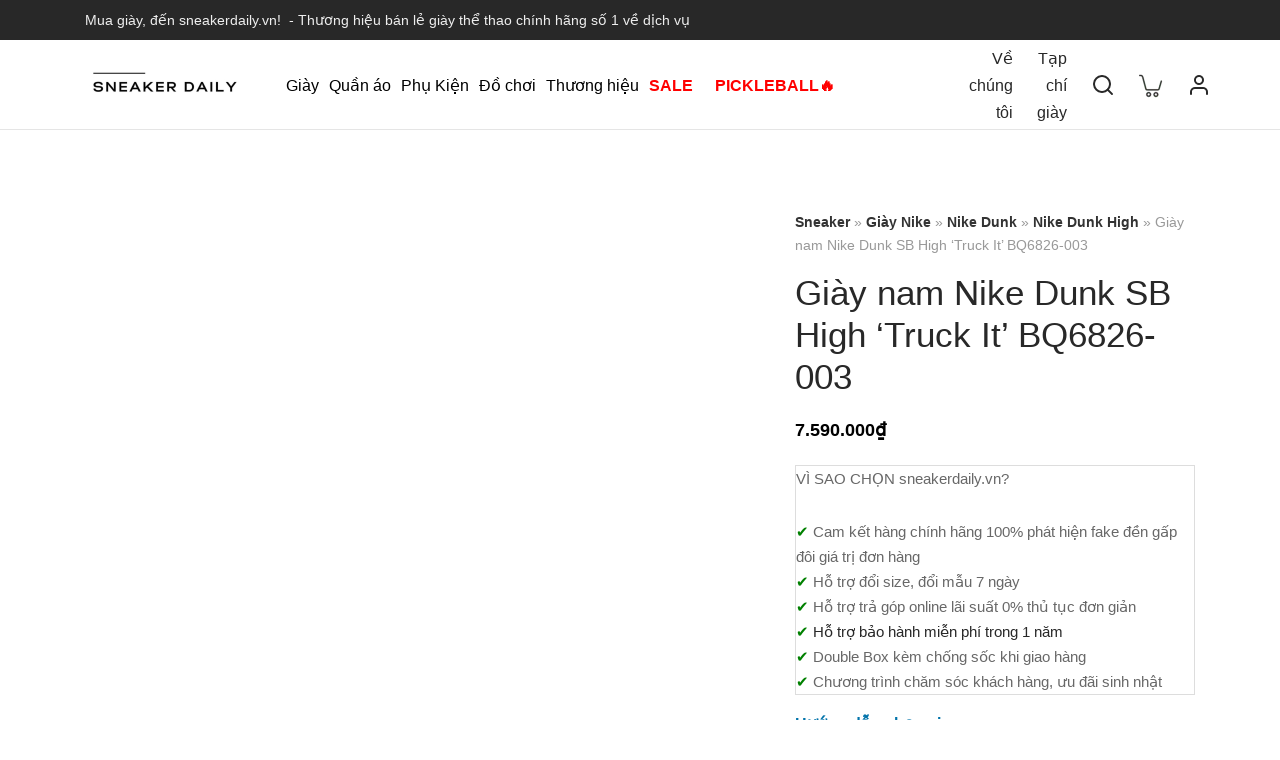

--- FILE ---
content_type: text/html; charset=UTF-8
request_url: https://sneakerdaily.vn/san-pham/giay-bong-ro-nam-nike-dunk-sb-high-truck-it-bq6826-003/
body_size: 60447
content:

 <!doctype html>
<html lang="vi" prefix="og: https://ogp.me/ns#">
<head>
	

	<!-- Google Tag Manager -->
	
	<!-- End Google Tag Manager -->
	<meta charset="UTF-8" />
	<meta name="viewport" content="width=device-width, initial-scale=1.0, minimum-scale=1.0, maximum-scale=1.0, user-scalable=no">
		<link rel="pingback" href="https://sneakerdaily.vn/xmlrpc.php">
	
<!-- Search Engine Optimization by Rank Math PRO - https://rankmath.com/ -->
<title>Giày nam Nike Dunk SB High &#039;Truck It&#039; BQ6826-003</title>
<meta name="description" content="Mua Giày nam Nike Dunk SB High &#039;Truck It&#039; BQ6826-003 Chính hãng, Giá rẻ, Trả góp 0% qua CMT/CCCD online tại Sneaker Daily"/>
<meta name="robots" content="follow, index, max-snippet:-1, max-video-preview:-1, max-image-preview:large"/>
<link rel="canonical" href="https://sneakerdaily.vn/san-pham/giay-bong-ro-nam-nike-dunk-sb-high-truck-it-bq6826-003/" />
<meta property="og:locale" content="vi_VN" />
<meta property="og:type" content="product" />
<meta property="og:title" content="Giày nam Nike Dunk SB High &#039;Truck It&#039; BQ6826-003" />
<meta property="og:description" content="Mua Giày nam Nike Dunk SB High &#039;Truck It&#039; BQ6826-003 Chính hãng, Giá rẻ, Trả góp 0% qua CMT/CCCD online tại Sneaker Daily" />
<meta property="og:url" content="https://sneakerdaily.vn/san-pham/giay-bong-ro-nam-nike-dunk-sb-high-truck-it-bq6826-003/" />
<meta property="og:site_name" content="Sneaker Daily" />
<meta property="og:updated_time" content="2024-03-28T18:26:55+07:00" />
<meta property="og:image" content="https://sneakerdaily.vn/wp-content/uploads/2021/05/Giay-nam-Nike-Dunk-SB-High-Truck-It-BQ6826-003.jpg" />
<meta property="og:image:secure_url" content="https://sneakerdaily.vn/wp-content/uploads/2021/05/Giay-nam-Nike-Dunk-SB-High-Truck-It-BQ6826-003.jpg" />
<meta property="og:image:width" content="540" />
<meta property="og:image:height" content="540" />
<meta property="og:image:alt" content="Giày nam Nike Dunk SB High &#039;Truck It&#039; BQ6826-003" />
<meta property="og:image:type" content="image/jpeg" />
<meta property="product:brand" content="Nike" />
<meta property="product:availability" content="instock" />
<meta property="product:retailer_item_id" content="BQ6826-003" />
<meta property="og:video" content="https://www.youtube.com/embed/QvvmGKJe0rM" />
<meta property="video:duration" content="670" />
<meta property="ya:ovs:upload_date" content="2020-05-07" />
<meta property="ya:ovs:allow_embed" content="true" />
<meta name="twitter:card" content="summary_large_image" />
<meta name="twitter:title" content="Giày nam Nike Dunk SB High &#039;Truck It&#039; BQ6826-003" />
<meta name="twitter:description" content="Mua Giày nam Nike Dunk SB High &#039;Truck It&#039; BQ6826-003 Chính hãng, Giá rẻ, Trả góp 0% qua CMT/CCCD online tại Sneaker Daily" />
<meta name="twitter:site" content="@." />
<meta name="twitter:creator" content="@." />
<meta name="twitter:image" content="https://sneakerdaily.vn/wp-content/uploads/2021/05/Giay-nam-Nike-Dunk-SB-High-Truck-It-BQ6826-003.jpg" />
<meta name="twitter:label1" content="Price" />
<meta name="twitter:data1" content="7.590.000&#8363;" />
<meta name="twitter:label2" content="Availability" />
<meta name="twitter:data2" content="In stock" />
<script type="application/ld+json" class="rank-math-schema-pro">{"@context":"https://schema.org","@graph":[{"@type":"Place","@id":"https://sneakerdaily.vn/#place","geo":{"@type":"GeoCoordinates","latitude":"21.0447298","longitude":"105.7967565"},"hasMap":"https://www.google.com/maps/search/?api=1&amp;query=21.0447298,105.7967565","address":{"@type":"PostalAddress","streetAddress":"48 Ho\u00e0ng S\u00e2m","addressLocality":"C\u1ea7u Gi\u1ea5y","addressRegion":"H\u00e0 N\u1ed9i","postalCode":"100000","addressCountry":"Vi\u1ec7t Nam"}},{"@type":"Organization","@id":"https://sneakerdaily.vn/#organization","name":"Sneaker Daily","url":"https://sneakerdaily.vn","sameAs":["https://www.facebook.com/sneakerdailybn","https://twitter.com/.","https://twitter.com/sneakerdailyvn","https://www.pinterest.com/sneakerdailyvn/","https://www.linkedin.com/in/sneakerdaily/","https://about.me/sneakerdaily","https://shopee.vn/sneakerdaily","https://www.youtube.com/c/SneakerDailyVN","https://www.instagram.com/sneakerdaily.vn/","https://www.tiktok.com/@sneakerdailyvn"],"email":"sneakerdailyvn@gmail.com","address":{"@type":"PostalAddress","streetAddress":"48 Ho\u00e0ng S\u00e2m","addressLocality":"C\u1ea7u Gi\u1ea5y","addressRegion":"H\u00e0 N\u1ed9i","postalCode":"100000","addressCountry":"Vi\u1ec7t Nam"},"logo":{"@type":"ImageObject","@id":"https://sneakerdaily.vn/#logo","url":"https://sneakerdaily.vn/wp-content/uploads/2020/11/cropped-SNEAKER-DAILY-LOGO.png","contentUrl":"https://sneakerdaily.vn/wp-content/uploads/2020/11/cropped-SNEAKER-DAILY-LOGO.png","caption":"Sneaker Daily","inLanguage":"vi","width":"335","height":"80"},"contactPoint":[{"@type":"ContactPoint","telephone":"+84898875522","contactType":"customer support"}],"location":{"@id":"https://sneakerdaily.vn/#place"}},{"@type":"WebSite","@id":"https://sneakerdaily.vn/#website","url":"https://sneakerdaily.vn","name":"Sneaker Daily","alternateName":"SD","publisher":{"@id":"https://sneakerdaily.vn/#organization"},"inLanguage":"vi"},{"@type":"ImageObject","@id":"https://sneakerdaily.vn/wp-content/uploads/2021/05/Giay-nam-Nike-Dunk-SB-High-Truck-It-BQ6826-003.jpg","url":"https://sneakerdaily.vn/wp-content/uploads/2021/05/Giay-nam-Nike-Dunk-SB-High-Truck-It-BQ6826-003.jpg","width":"540","height":"540","caption":"Gi\u00e0y nam Nike Dunk SB High 'Truck It' BQ6826-003","inLanguage":"vi"},{"@type":"BreadcrumbList","@id":"https://sneakerdaily.vn/san-pham/giay-bong-ro-nam-nike-dunk-sb-high-truck-it-bq6826-003/#breadcrumb","itemListElement":[{"@type":"ListItem","position":"1","item":{"@id":"https://sneakerdaily.vn/danh-muc-san-pham/sneaker/","name":"Sneaker"}},{"@type":"ListItem","position":"2","item":{"@id":"https://sneakerdaily.vn/danh-muc-san-pham/giay-nike/","name":"Gi\u00e0y Nike"}},{"@type":"ListItem","position":"3","item":{"@id":"https://sneakerdaily.vn/danh-muc-san-pham/nike-dunk/","name":"Nike Dunk"}},{"@type":"ListItem","position":"4","item":{"@id":"https://sneakerdaily.vn/danh-muc-san-pham/dunk-high/","name":"Nike Dunk High"}},{"@type":"ListItem","position":"5","item":{"@id":"https://sneakerdaily.vn/san-pham/giay-bong-ro-nam-nike-dunk-sb-high-truck-it-bq6826-003/","name":"Gi\u00e0y nam Nike Dunk SB High &#8216;Truck It&#8217; BQ6826-003"}}]},{"@type":"ItemPage","@id":"https://sneakerdaily.vn/san-pham/giay-bong-ro-nam-nike-dunk-sb-high-truck-it-bq6826-003/#webpage","url":"https://sneakerdaily.vn/san-pham/giay-bong-ro-nam-nike-dunk-sb-high-truck-it-bq6826-003/","name":"Gi\u00e0y nam Nike Dunk SB High &#039;Truck It&#039; BQ6826-003","datePublished":"2021-05-24T14:46:28+07:00","dateModified":"2024-03-28T18:26:55+07:00","isPartOf":{"@id":"https://sneakerdaily.vn/#website"},"primaryImageOfPage":{"@id":"https://sneakerdaily.vn/wp-content/uploads/2021/05/Giay-nam-Nike-Dunk-SB-High-Truck-It-BQ6826-003.jpg"},"inLanguage":"vi","breadcrumb":{"@id":"https://sneakerdaily.vn/san-pham/giay-bong-ro-nam-nike-dunk-sb-high-truck-it-bq6826-003/#breadcrumb"}},{"@type":"Product","brand":{"@type":"Brand","name":"Nike"},"name":"Gi\u00e0y nam Nike Dunk SB High 'Truck It' BQ6826-003","description":"Mua Gi\u00e0y nam Nike Dunk SB High 'Truck It' BQ6826-003 Ch\u00ednh h\u00e3ng, Gi\u00e1 r\u1ebb, Tr\u1ea3 g\u00f3p 0% qua CMT/CCCD online t\u1ea1i Sneaker Daily","sku":"BQ6826-003","category":"Sneaker &gt; Gi\u00e0y Nike &gt; Nike Dunk &gt; Nike Dunk High","mainEntityOfPage":{"@id":"https://sneakerdaily.vn/san-pham/giay-bong-ro-nam-nike-dunk-sb-high-truck-it-bq6826-003/#webpage"},"weight":{"@type":"QuantitativeValue","unitCode":"KGM"},"offers":{"@type":"Offer","url":"https://sneakerdaily.vn/san-pham/giay-bong-ro-nam-nike-dunk-sb-high-truck-it-bq6826-003/","sku":"BQ6826 003","price":"7590000","priceCurrency":"VND","priceValidUntil":"2027-12-31","seller":{"@type":"Organization","@id":"https://sneakerdaily.vn/","name":"Sneaker Daily","url":"https://sneakerdaily.vn","logo":"https://sneakerdaily.vn/wp-content/uploads/2020/11/cropped-SNEAKER-DAILY-LOGO.png"},"availability":"http://schema.org/InStock"},"@id":"https://sneakerdaily.vn/san-pham/giay-bong-ro-nam-nike-dunk-sb-high-truck-it-bq6826-003/#richSnippet","image":{"@id":"https://sneakerdaily.vn/wp-content/uploads/2021/05/Giay-nam-Nike-Dunk-SB-High-Truck-It-BQ6826-003.jpg"}},{"@type":"VideoObject","name":"SUPER NICE - Nike SB Dunk High &#039;Truck It&#039; Pack Sneaker Unboxing","description":"Often late to the party but always there, we finally pick up the Truck It Nike SB Dunk High - and the pictures of this Dunk, really didn&#039;t do it justice - it...","uploadDate":"2020-05-07","thumbnailUrl":"https://sneakerdaily.vn/wp-content/uploads/2021/05/Giay-nam-Nike-Dunk-SB-High-Truck-It-BQ6826-003.jpg","embedUrl":"https://www.youtube.com/embed/QvvmGKJe0rM","duration":"PT11M10S","width":"1280","height":"720","isFamilyFriendly":"True","@id":"https://sneakerdaily.vn/san-pham/giay-bong-ro-nam-nike-dunk-sb-high-truck-it-bq6826-003/#schema-1895108","isPartOf":{"@id":"https://sneakerdaily.vn/san-pham/giay-bong-ro-nam-nike-dunk-sb-high-truck-it-bq6826-003/#webpage"},"publisher":{"@id":"https://sneakerdaily.vn/#organization"},"inLanguage":"vi"}]}</script>
<!-- /Rank Math WordPress SEO plugin -->

<script type='application/javascript'  id='pys-version-script'>console.log('PixelYourSite Free version 9.5.1');</script>
<link rel='dns-prefetch' href='//pagead2.googlesyndication.com' />
<style   data-wpacu-inline-css-file='1'>
#start-resizable-editor-section{display:none}.wp-block-audio figcaption{color:#555;font-size:13px;text-align:center}.is-dark-theme .wp-block-audio figcaption{color:hsla(0,0%,100%,.65)}.wp-block-code{font-family:Menlo,Consolas,monaco,monospace;color:#1e1e1e;padding:.8em 1em;border:1px solid #ddd;border-radius:4px}.wp-block-embed figcaption{color:#555;font-size:13px;text-align:center}.is-dark-theme .wp-block-embed figcaption{color:hsla(0,0%,100%,.65)}.blocks-gallery-caption{color:#555;font-size:13px;text-align:center}.is-dark-theme .blocks-gallery-caption{color:hsla(0,0%,100%,.65)}.wp-block-image figcaption{color:#555;font-size:13px;text-align:center}.is-dark-theme .wp-block-image figcaption{color:hsla(0,0%,100%,.65)}.wp-block-pullquote{border-top:4px solid;border-bottom:4px solid;margin-bottom:1.75em;color:currentColor}.wp-block-pullquote__citation,.wp-block-pullquote cite,.wp-block-pullquote footer{color:currentColor;text-transform:uppercase;font-size:.8125em;font-style:normal}.wp-block-navigation ul,.wp-block-navigation ul li{list-style:none}.wp-block-navigation-link.wp-block-navigation-link{margin:0}.wp-block-quote{border-left:.25em solid;margin:0 0 1.75em;padding-left:1em}.wp-block-quote__citation,.wp-block-quote cite,.wp-block-quote footer{color:currentColor;font-size:.8125em;margin-top:1em;position:relative;font-style:normal}.wp-block-quote.has-text-align-right{border-left:none;border-right:.25em solid;padding-left:0;padding-right:1em}.wp-block-quote.has-text-align-center{border:none;padding-left:0}.wp-block-quote.is-large,.wp-block-quote.is-style-large{border:none}.wp-block-search .wp-block-search__label{font-weight:700}.wp-block-group.has-background{padding:1.25em 2.375em;margin-top:0;margin-bottom:0}.wp-block-separator{border:none;border-bottom:2px solid;margin-left:auto;margin-right:auto;opacity:.4}.wp-block-separator:not(.is-style-wide):not(.is-style-dots){max-width:100px}.wp-block-separator.has-background:not(.is-style-dots){border-bottom:none;height:1px}.wp-block-separator.has-background:not(.is-style-wide):not(.is-style-dots){height:2px}.wp-block-table{border-collapse:collapse}.wp-block-table thead{border-bottom:3px solid}.wp-block-table tfoot{border-top:3px solid}.wp-block-table td,.wp-block-table th{padding:.5em;border:1px solid;word-break:normal}.wp-block-table figcaption{color:#555;font-size:13px;text-align:center}.is-dark-theme .wp-block-table figcaption{color:hsla(0,0%,100%,.65)}.wp-block-video figcaption{color:#555;font-size:13px;text-align:center}.is-dark-theme .wp-block-video figcaption{color:hsla(0,0%,100%,.65)}.wp-block-template-part.has-background{padding:1.25em 2.375em;margin-top:0;margin-bottom:0}#end-resizable-editor-section{display:none}
</style>
<style   data-wpacu-inline-css-file='1'>
/*!/wp-content/plugins/add-to-cart-direct-checkout-for-woocommerce/public/css/pi-dcw-public.css*/.pisol_buy_now_button{padding:10px 15px!important;margin-top:10px!important;margin-bottom:10px!important;display:block!important;text-align:center!important;width:100%!important}.pisol-ck-product-row{display:flex;align-items:center}.pisol-ck-product-row.pi-inline{display:inline-block}.pisol-ck-product-row .remove{margin-right:7px}.pisol-ck-product-row .pisol_product_name{width:100%}.pisol-ck-product-row .pisol-qty{margin-right:0;margin-left:auto;text-align:center}.pisol-ck-product-row .quantity input{width:70px;padding:5px;text-align:center}form.woocommerce-checkout .remove{margin-right:7px;display:inline!important}
</style>
<style id='pi-dcw-inline-css'>.pisol_buy_now_button{color:#ffffff!important;background-color:#fb6e2e!important}</style>
<link rel='stylesheet' id='jquery-ui-css-css' href='https://sneakerdaily.vn/wp-content/cache/asset-cleanup/css/item/jquery-ui-css-v1a92b2e9efa0371b5748849a47a5bd4bc5149bae.css' media='all' />
<link rel='stylesheet' id='devvn-kredivo-style-css' href='https://sneakerdaily.vn/wp-content/cache/asset-cleanup/css/item/devvn-kredivo-style-vb76e3f6f56dec34229e55233af3d1065759792dc.css' media='all' />
<link rel='stylesheet' id='photoswipe-css'  href='https://sneakerdaily.vn/wp-content/plugins/woocommerce/assets/css/photoswipe/photoswipe.min.css' media='all' />
<link rel='stylesheet' id='photoswipe-default-skin-css'  href='https://sneakerdaily.vn/wp-content/plugins/woocommerce/assets/css/photoswipe/default-skin/default-skin.min.css' media='all' />
<style id='woocommerce-inline-inline-css'>
.woocommerce form .form-row .required { visibility: hidden; }
</style>
<style   data-wpacu-inline-css-file='1'>
.tax-product_brand .brand-description{overflow:hidden;zoom:1}.tax-product_brand .brand-description img.brand-thumbnail{width:25%;float:right}.tax-product_brand .brand-description .text{width:72%;float:left}.widget_brand_description img{-webkit-box-sizing:border-box;-moz-box-sizing:border-box;box-sizing:border-box;width:100%;max-width:none;height:auto;margin:0 0 1em}ul.brand-thumbnails{margin-left:0;margin-bottom:0;clear:both;list-style:none}ul.brand-thumbnails:before{clear:both;content:"";display:table}ul.brand-thumbnails:after{clear:both;content:"";display:table}ul.brand-thumbnails li{float:left;margin:0 3.8% 1em 0;padding:0;position:relative;width:22.05%;margin-left:0}ul.brand-thumbnails.fluid-columns li{width:auto}ul.brand-thumbnails:not(.fluid-columns) li.first{clear:both}ul.brand-thumbnails:not(.fluid-columns) li.last{margin-right:0}ul.brand-thumbnails.columns-1 li{width:100%;margin-right:0}ul.brand-thumbnails.columns-2 li{width:48%}ul.brand-thumbnails.columns-3 li{width:30.75%}ul.brand-thumbnails.columns-5 li{width:16.95%}ul.brand-thumbnails.columns-6 li{width:13.5%}.brand-thumbnails li img{-webkit-box-sizing:border-box;-moz-box-sizing:border-box;box-sizing:border-box;width:100%;max-width:none;height:auto;margin:0}@media screen and (max-width:768px){ul.brand-thumbnails:not(.fluid-columns) li{width:48%!important}ul.brand-thumbnails:not(.fluid-columns) li.first{clear:none}ul.brand-thumbnails:not(.fluid-columns) li.last{margin-right:3.8%}ul.brand-thumbnails:not(.fluid-columns) li:nth-of-type(odd){clear:both}ul.brand-thumbnails:not(.fluid-columns) li:nth-of-type(even){margin-right:0}}.brand-thumbnails-description li{text-align:center}.brand-thumbnails-description li .term-thumbnail img{display:inline}.brand-thumbnails-description li .term-description{margin-top:1em;text-align:left}#brands_a_z h3:target{text-decoration:underline}ul.brands_index{list-style:none outside;overflow:hidden;zoom:1}ul.brands_index li{float:left;margin:0 2px 2px 0}ul.brands_index li a,ul.brands_index li span{border:1px solid #ccc;padding:6px;line-height:1em;float:left;text-decoration:none}ul.brands_index li span{border-color:#eee;color:#ddd}ul.brands_index li a:hover{border-width:2px;padding:5px;text-decoration:none}ul.brands_index li a.active{border-width:2px;padding:5px}div#brands_a_z a.top{border:1px solid #ccc;padding:4px;line-height:1em;float:right;text-decoration:none;font-size:.8em}
</style>
<style   data-wpacu-inline-css-file='1'>
/*!/wp-content/plugins/yith-woocommerce-badge-management-premium/assets/css/frontend.css*/.yith-wcbm-clearfix:before,.yith-wcbm-clearfix:after{content:"";display:table}.yith-wcbm-clearfix:after{clear:both}.yith-wcbm-clearfix{zoom:1}.yith-wcbm-badge{position:absolute;box-sizing:border-box;text-align:center;z-index:10;font-family:"Open Sans",sans-serif;font-size:13px}.yith-wcbm-badge img{max-width:200px;max-height:200px}.yith-wcbm-badge__wrap{width:100%;height:100%}p.yith-wcbm-badge-txt{margin:0;padding:0}.container-image-and-badge{position:relative;display:block;text-indent:0;line-height:0;text-align:center}.yith-wcbm-badge img{margin:0!important}span.onsale{z-index:10}.yith-wcbm-badge-advanced .yith-wcbm-badge-text,.yith-wcbm-badge-advanced .yith-wcbm-badge-text-advanced,.yith-wcbm-on-sale-badge-advanced .yith-wcbm-badge-text-advanced{position:absolute;left:0;top:0;width:100%;height:100%;z-index:14}.yith-wcbm-shortcode-badge-container .container-image-and-badge{display:inline-block}.cart_item .yith-wcbm-badge{display:none!important}.product-thumbnails .yith-wcbm-badge{display:none!important}.yith-wcbm-theme-flatsome .iosSlider.product-thumbnails .yith-wcbm-badge,.yith-wcbm-theme-flatsome #mini-cart-content .container-image-and-badge .yith-wcbm-badge{display:none!important}.yith-wcbm-theme-flatsome #mini-cart-content .container-image-and-badge,.yith-wcbm-theme-flatsome .products .container-image-and-badge,.yith-wcbm-theme-flatsome .yith-wcbm-badge img{position:static!important}.fusion-menu-cart-items .yith-wcbm-badge{display:none!important}#yith-wcwl-form .yith-wcbm-badge{display:none!important}.yith-wfbt-section .yith-wcbm-badge,.yith-wfbt-form .yith-wcbm-badge{display:none!important}#ywsfl_container_list .yith-wcbm-badge{display:none!important}.yith-quick-view-nav .container-image-and-badge{position:static!important;width:100%!important;padding:0!important}.yith-quick-view-nav .yith-wcbm-badge{display:none!important}.yith-ajaxsearchform-container .yith-wcbm-badge{display:none!important}.yith-wcpb-product-bundled-items .yith-wcbm-badge{display:none!important}.ssatc-sticky-add-to-cart .yith-wcbm-badge{display:none!important}.yith-ywraq-list-widget-wrapper .yith-wcbm-badge{display:none!important}.yith-wacp-content table.cart-list .yith-wcbm-badge{display:none}body.yith-wcbm-theme-basel .container-image-and-badge>img,body.yith-wcbm-theme-basel .container-image-and-badge *:not(.yith-wcbm-badge) img{width:100%}.yith-wceop-grid-view-product__img-container .container-image-and-badge,.yith-wceop-table-view-product__img-container .container-image-and-badge{position:static}.yith-wceop-table-view-product__img-container .yith-wcbm-badge{display:none}
</style>
<style id='yith_wcbm_badge_style-inline-css'>.yith-wcbm-badge-462985{top:10px;bottom:auto;left:0;right:auto;opacity:1}.yith-wcbm-badge-462985 .yith-wcbm-badge__wrap{-ms-transform:rotateX(0deg) rotateY(0deg) rotateZ(0deg);-webkit-transform:rotateX(0deg) rotateY(0deg) rotateZ(0deg);transform:rotateX(0deg) rotateY(0deg) rotateZ(0deg)}.yith-wcbm-badge-462985 .yith-wcbm-badge__wrap{color:#dd2f2c;background-color:#ffebee;width:78.15px;height:20px;line-height:20px;border-top-left-radius:6px;border-bottom-left-radius:6px;border-top-right-radius:6px;border-bottom-right-radius:6px;padding-top:0;padding-bottom:0;padding-left:0;padding-right:0;font-size:14px}@media only screen and (max-width:768px){.yith-wcbm-badge-462985{-ms-transform:scale(.9);-webkit-transform:scale(.9);transform:scale(.9);transform-origin:left top}}.yith-wcbm-badge-379150{top:-5px;bottom:auto;left:-19px;right:auto;opacity:1}.yith-wcbm-badge-379150 .yith-wcbm-badge__wrap{-ms-transform:rotateX(0deg) rotateY(0deg) rotateZ(0deg);-webkit-transform:rotateX(0deg) rotateY(0deg) rotateZ(0deg);transform:rotateX(0deg) rotateY(0deg) rotateZ(0deg)}.yith-wcbm-badge-468331{top:-5px;bottom:auto;left:-17px;right:auto;opacity:1}.yith-wcbm-badge-468331 .yith-wcbm-badge__wrap{-ms-transform:rotateX(0deg) rotateY(0deg) rotateZ(0deg);-webkit-transform:rotateX(0deg) rotateY(0deg) rotateZ(0deg);transform:rotateX(0deg) rotateY(0deg) rotateZ(0deg)}.yith-wcbm-badge-73087{top:0;bottom:auto;left:auto;right:0;opacity:1}.yith-wcbm-badge-73087 .yith-wcbm-badge__wrap{-ms-transform:rotateX(0deg) rotateY(0deg) rotateZ(0deg);-webkit-transform:rotateX(0deg) rotateY(0deg) rotateZ(0deg);transform:rotateX(0deg) rotateY(0deg) rotateZ(0deg)}.yith-wcbm-css-badge-73087{color:#fff;font-family:"Open Sans",sans-serif;position:absolute;background-color:transparent;overflow:auto}.yith-wcbm-css-badge-73087 div.yith-wcbm-css-text{padding:6px 8px;background:red;font-size:13px;font-weight:700;line-height:13px}@media only screen and (max-width:768px){.yith-wcbm-badge-73087{-ms-transform:scale(.8);-webkit-transform:scale(.8);transform:scale(.8);transform-origin:right top}}.yith-wcbm-badge-462988{top:10px;bottom:auto;left:auto;right:0;opacity:1}.yith-wcbm-badge-462988 .yith-wcbm-badge__wrap{-ms-transform:rotateX(0deg) rotateY(0deg) rotateZ(0deg);-webkit-transform:rotateX(0deg) rotateY(0deg) rotateZ(0deg);transform:rotateX(0deg) rotateY(0deg) rotateZ(0deg)}.yith-wcbm-badge-462988 .yith-wcbm-badge__wrap{color:#34669f;background-color:#e5f2ff;width:78.15px;height:20px;line-height:20px;border-top-left-radius:6px;border-bottom-left-radius:6px;border-top-right-radius:6px;border-bottom-right-radius:6px;padding-top:0;padding-bottom:0;padding-left:0;padding-right:0;font-size:14px}@media only screen and (max-width:768px){.yith-wcbm-badge-462988{-ms-transform:scale(.9);-webkit-transform:scale(.9);transform:scale(.9);transform-origin:right top}}.yith-wcbm-badge-72483{top:10px;bottom:auto;left:0;right:auto;opacity:1}.yith-wcbm-badge-72483 .yith-wcbm-badge__wrap{-ms-transform:rotateX(0deg) rotateY(0deg) rotateZ(0deg);-webkit-transform:rotateX(0deg) rotateY(0deg) rotateZ(0deg);transform:rotateX(0deg) rotateY(0deg) rotateZ(0deg)}.yith-wcbm-badge-72483 .yith-wcbm-badge__wrap{color:#000;background-color:#fbda00;width:78.15px;height:20px;line-height:20px;border-top-left-radius:6px;border-bottom-left-radius:6px;border-top-right-radius:6px;border-bottom-right-radius:6px;padding-top:0;padding-bottom:0;padding-left:0;padding-right:0;font-size:14px}@media only screen and (max-width:768px){.yith-wcbm-badge-72483{-ms-transform:scale(.9);-webkit-transform:scale(.9);transform:scale(.9);transform-origin:left top}}</style>
<link rel='stylesheet' id='dgwt-wcas-style-css'  href='https://sneakerdaily.vn/wp-content/plugins/ajax-search-for-woocommerce/assets/css/style.min.css' media='all' />
<link rel='stylesheet' id='goya-grid-css' href='https://sneakerdaily.vn/wp-content/cache/asset-cleanup/css/item/goya-grid-v2ab5e4b6e9f213298a1cb8a163426e99e7cdb63e.css' media='all' />
<link   rel='preload' as='style' data-wpacu-preload-it-async='1' onload="this.onload=null;this.rel='stylesheet'" id='wpacu-preload-goya-core-css' href='https://sneakerdaily.vn/wp-content/cache/asset-cleanup/css/item/goya-core-v93e8ca11952ec8133e13f0de7ccfcd18c1cb06d6.css' media='all' />
<link rel='stylesheet' id='goya-icons-css' href='https://sneakerdaily.vn/wp-content/cache/asset-cleanup/css/item/goya-icons-v1dc223bd8c447c336f03e70c42b6483d50b4b235.css' media='all' />
<link   rel='preload' as='style' data-wpacu-preload-it-async='1' onload="this.onload=null;this.rel='stylesheet'" id='wpacu-preload-goya-shop-css' href='https://sneakerdaily.vn/wp-content/cache/asset-cleanup/css/item/goya-shop-vf557909d33da5463769634c9e6a20123a8ea3745.css' media='all' />
<link   rel='preload' as='style' data-wpacu-preload-it-async='1' onload="this.onload=null;this.rel='stylesheet'" id='wpacu-preload-goya-elements-css' href='https://sneakerdaily.vn/wp-content/cache/asset-cleanup/css/item/goya-elements-v098f23b22ef1af1ad82c98248d9cdbbb65c65003.css' media='all' />
<style id='goya-customizer-styles-inline-css'>.theme-goya .font-catcher{font-family:inherit;font-weight:inherit;font-style:inherit}body,blockquote cite,div.vc_progress_bar .vc_single_bar .vc_label,div.vc_toggle_size_sm .vc_toggle_title h4{font-size:16px}.wp-caption-text,.woocommerce-breadcrumb,.post.listing .listing_content .post-meta,.footer-bar .footer-bar-content,.side-menu .mobile-widgets p,.side-menu .side-widgets p,.products .product.product-category a div h2 .count,#payment .payment_methods li .payment_box,#payment .payment_methods li a.about_paypal,.et-product-detail .summary .sizing_guide,#reviews .commentlist li .comment-text .woocommerce-review__verified,#reviews .commentlist li .comment-text .woocommerce-review__published-date,.commentlist>li .comment-meta,.widget .type-post .post-meta,.widget_rss .rss-date,.wp-block-latest-comments__comment-date,.wp-block-latest-posts__post-date,.commentlist>li .reply,.comment-reply-title small,.commentlist .bypostauthor .post-author,.commentlist .bypostauthor>.comment-body .fn:after,.et-portfolio.et-portfolio-style-hover-card .type-portfolio .et-portfolio-excerpt{font-size:14px}h1,h2,h3,h4,h5,h6{color:#282828}.et-banner .et-banner-content .et-banner-title.color-accent,.et-banner .et-banner-content .et-banner-subtitle.color-accent,.et-banner .et-banner-content .et-banner-link.link.color-accent,.et-banner .et-banner-content .et-banner-link.link.color-accent:hover,.et-banner .et-banner-content .et-banner-link.outlined.color-accent,.et-banner .et-banner-content .et-banner-link.outlined.color-accent:hover{color:#d33}.et-banner .et-banner-content .et-banner-subtitle.tag_style.color-accent,.et-banner .et-banner-content .et-banner-link.solid.color-accent,.et-banner .et-banner-content .et-banner-link.solid.color-accent:hover{background:#d33}.et-iconbox.icon-style-background.icon-color-accent .et-feature-icon{background:#d33}.et-iconbox.icon-style-border.icon-color-accent .et-feature-icon,.et-iconbox.icon-style-simple.icon-color-accent .et-feature-icon{color:#d33}.et-counter.counter-color-accent .h1,.et-counter.icon-color-accent i{color:#d33}.et_btn.solid.color-accent{background:#d33}.et_btn.link.color-accent,.et_btn.outlined.color-accent,.et_btn.outlined.color-accent:hover{color:#d33}.et-animatype.color-accent .et-animated-entry,.et-stroketype.color-accent *{color:#d33}.slick-prev:hover,.slick-next:hover,.flex-prev:hover,.flex-next:hover,.mfp-wrap.quick-search .mfp-content [type="submit"],.et-close,.single-product .pswp__button:hover,.content404 h4,.woocommerce-tabs .tabs li a span,.woo-variation-gallery-wrapper .woo-variation-gallery-trigger:hover:after,.mobile-menu li.menu-item-has-children.active>.et-menu-toggle:after,.mobile-menu li.menu-item-has-children>.et-menu-toggle:hover,.remove:hover,a.remove:hover,span.minicart-counter.et-count-zero,.tag-cloud-link .tag-link-count,.star-rating>span:before,.comment-form-rating .stars>span:before,.wpmc-tabs-wrapper li.wpmc-tab-item.current,div.argmc-wrapper .tab-completed-icon:before,div.argmc-wrapper .argmc-tab-item.completed .argmc-tab-number,.widget ul li.active,.et-wp-gallery-popup .mfp-arrow{color:#d33}.accent-color:not(.fancy-tag),.accent-color:not(.fancy-tag) .wpb_wrapper>h1,.accent-color:not(.fancy-tag) .wpb_wrapper>h2,.accent-color:not(.fancy-tag) .wpb_wrapper>h3,.accent-color:not(.fancy-tag) .wpb_wrapper>h4,.accent-color:not(.fancy-tag) .wpb_wrapper>h5,.accent-color:not(.fancy-tag) .wpb_wrapper>h6,.accent-color:not(.fancy-tag) .wpb_wrapper>p{color:#dd3333!important}.accent-color.fancy-tag,.wpb_text_column .accent-color.fancy-tag:last-child,.accent-color.fancy-tag .wpb_wrapper>h1,.accent-color.fancy-tag .wpb_wrapper>h2,.accent-color.fancy-tag .wpb_wrapper>h3,.accent-color.fancy-tag .wpb_wrapper>h4,.accent-color.fancy-tag .wpb_wrapper>h5,.accent-color.fancy-tag .wpb_wrapper>h6,.accent-color.fancy-tag .wpb_wrapper>p{background-color:#d33}.wpmc-tabs-wrapper li.wpmc-tab-item.current .wpmc-tab-number,.wpmc-tabs-wrapper li.wpmc-tab-item.current:before,.tag-cloud-link:hover,div.argmc-wrapper .argmc-tab-item.completed .argmc-tab-number,div.argmc-wrapper .argmc-tab-item.current .argmc-tab-number,div.argmc-wrapper .argmc-tab-item.last.current+.argmc-tab-item:hover .argmc-tab-number{border-color:#d33}.mfp-close.scissors-close:hover:before,.mfp-close.scissors-close:hover:after,.remove:hover:before,.remove:hover:after,#side-cart .remove:hover:before,#side-cart .remove:hover:after,#side-cart.dark .remove:hover:before,#side-cart.dark .remove:hover:after,#side-filters.ajax-loader .et-close,.vc_progress_bar.vc_progress-bar-color-bar_orange .vc_single_bar span.vc_bar,span.minicart-counter,.filter-trigger .et-active-filters-count,.et-active-filters-count,div.argmc-wrapper .argmc-tab-item.current .argmc-tab-number,div.argmc-wrapper .argmc-tab-item.visited:hover .argmc-tab-number,div.argmc-wrapper .argmc-tab-item.last.current+.argmc-tab-item:hover .argmc-tab-number,.slick-dots li button:hover,.wpb_column.et-light-column .postline:before,.wpb_column.et-light-column .postline-medium:before,.wpb_column.et-light-column .postline-large:before,.et-feat-video-btn:hover .et-featured-video-icon:after,.post.type-post.sticky .entry-title a:after{background-color:#d33}div.argmc-wrapper .argmc-tab-item.visited:before{border-bottom-color:#d33}.yith-wcan-loading:after,.blockUI.blockOverlay:after,.easyzoom-notice:after,.woocommerce-product-gallery__wrapper .slick:after,.add_to_cart_button.loading:after,.et-loader:after{background-color:#b9a16b}.fancy-title,h1.fancy-title,h2.fancy-title,h3.fancy-title,h4.fancy-title,h5.fancy-title,h6.fancy-title{color:#b9a16b}.fancy-tag,h1.fancy-tag,h2.fancy-tag,h3.fancy-tag,h4.fancy-tag,h5.fancy-tag,h6.fancy-tag{background-color:#b9a16b}@media only screen and (min-width:992px){.header,.header-spacer,.product-header-spacer{height:90px}.page-header-transparent .hero-header .hero-title{padding-top:90px}.et-product-detail.et-product-layout-no-padding.product-header-transparent .showcase-inner .product-information{padding-top:90px}.header_on_scroll:not(.megamenu-active) .header,.header_on_scroll:not(.megamenu-active) .header-spacer,.header_on_scroll:not(.megamenu-active) .product-header-spacer{height:70px}}@media only screen and (max-width:991px){.header,.header_on_scroll .header,.header-spacer,.product-header-spacer{height:100px}.page-header-transparent .hero-header .hero-title{padding-top:100px}}@media screen and (min-width:576px) and (max-width:767px){.sticky-product-bar{height:100px}.product-bar-visible.single-product.fixed-product-bar-bottom .footer{margin-bottom:100px}.product-bar-visible.single-product.fixed-product-bar-bottom #scroll_to_top.active{bottom:110px}}.header .menu-holder{min-height:90px}@media only screen and (max-width:767px){.header .menu-holder{min-height:60px}}.header .logolink .logoimg{max-height:90px}@media only screen and (max-width:767px){.header .logolink .logoimg{max-height:60px}}@media only screen and (min-width:992px){.header_on_scroll:not(.megamenu-active) .header .logolink .logoimg{max-height:90px}}.top-bar{background-color:#282828;height:40px;line-height:40px}.top-bar,.top-bar a,.top-bar button,.top-bar .selected{color:#eee}.page-header-regular .header,.header_on_scroll .header{background-color:#fff}@media only screen and (max-width:576px){.page-header-transparent:not(.header-transparent-mobiles):not(.header_on_scroll) .header{background-color:#fff}}.header a,.header .menu-toggle,.header .goya-search button{color:#282828}@media only screen and (max-width:767px){.sticky-header-light .header .menu-toggle:hover,.header-transparent-mobiles.sticky-header-light.header_on_scroll .header a.icon,.header-transparent-mobiles.sticky-header-light.header_on_scroll .header .menu-toggle,.header-transparent-mobiles.light-title:not(.header_on_scroll) .header a.icon,.header-transparent-mobiles.light-title:not(.header_on_scroll) .header .menu-toggle{color:#fff}}@media only screen and (min-width:768px){.light-title:not(.header_on_scroll) .header .site-title,.light-title:not(.header_on_scroll) .header .et-header-menu>li>a,.sticky-header-light.header_on_scroll .header .et-header-menu>li>a,.light-title:not(.header_on_scroll) span.minicart-counter.et-count-zero,.sticky-header-light.header_on_scroll .header .icon,.sticky-header-light.header_on_scroll .header .menu-toggle,.light-title:not(.header_on_scroll) .header .icon,.light-title:not(.header_on_scroll) .header .menu-toggle{color:#fff}}.et-header-menu .menu-label,.mobile-menu .menu-label{background-color:#bbb}.et-header-menu ul.sub-menu:before,.et-header-menu .sub-menu .sub-menu{background-color:#fff}.et-header-menu>li.menu-item-has-children>a:after{border-bottom-color:#fff}.et-header-menu ul.sub-menu li a{color:#444}.side-panel .mobile-bar,.side-panel .mobile-bar.dark{background:#f8f8f8}.side-mobile-menu,.side-mobile-menu.dark{background:#fff}.side-fullscreen-menu,.side-fullscreen-menu.dark{background:#fff}.site-footer,.site-footer.dark{background-color:#000}.site-footer .footer-bar.custom-color-1,.site-footer .footer-bar.custom-color-1.dark{background-color:#fff}.mfp #et-quickview{max-width:960px}.shop-widget-scroll .widget>ul,.shop-widget-scroll .widget:not(.widget-woof)>h6+*,.shop-widget-scroll .wcapf-layered-nav{max-height:150px}.star-rating>span:before,.comment-form-rating .stars>span:before{color:#ee9b20}.product-inner .badge.onsale,.wc-block-grid .wc-block-grid__products .wc-block-grid__product .wc-block-grid__product-onsale{color:#ef5c5c;background-color:#fff}.et-product-detail .summary .badge.onsale{border-color:#ef5c5c}.product-inner .badge.new{color:#585858;background-color:#fff}.product-inner .badge.out-of-stock{color:#585858;background-color:#fff}@media screen and (min-width:768px){.wc-block-grid__products .wc-block-grid__product .wc-block-grid__product-image{margin-top:5px}.wc-block-grid__products .wc-block-grid__product:hover .wc-block-grid__product-image{transform:translateY(-5px)}}.et-blog.hero-header .hero-title{background-color:#f8f8f8}}?>.post.post-detail.hero-title .post-featured.title-wrap{background-color:#f8f8f8}.has-gutenberg-white-color{color:#ffffff!important}.has-gutenberg-white-background-color{background-color:#fff}.wp-block-button.outlined .has-gutenberg-white-color{border-color:#ffffff!important;background-color:transparent!important}.has-gutenberg-shade-color{color:#f8f8f8!important}.has-gutenberg-shade-background-color{background-color:#f8f8f8}.wp-block-button.outlined .has-gutenberg-shade-color{border-color:#f8f8f8!important;background-color:transparent!important}.has-gutenberg-gray-color{color:#777777!important}.has-gutenberg-gray-background-color{background-color:#777}.wp-block-button.outlined .has-gutenberg-gray-color{border-color:#777777!important;background-color:transparent!important}.has-gutenberg-dark-color{color:#282828!important}.has-gutenberg-dark-background-color{background-color:#282828}.wp-block-button.outlined .has-gutenberg-dark-color{border-color:#282828!important;background-color:transparent!important}.has-gutenberg-accent-color{color:#dd3333!important}.has-gutenberg-accent-background-color{background-color:#d33}.wp-block-button.outlined .has-gutenberg-accent-color{border-color:#dd3333!important;background-color:transparent!important}.commentlist .bypostauthor>.comment-body .fn:after{content:'Post Author'}.et-inline-validation-notices .form-row.woocommerce-invalid-required-field:after{content:'Required field'}.post.type-post.sticky .entry-title a:after{content:'Featured'}.woocommerce-product-details__short-description{border:1px solid #ddd}.woocommerce-product-details__short-description ul li{list-style:none}.big-menu>li.menu-item-27742>.sub-menu{flex-direction:row}.big-menu>li>.sub-menu{overflow-y:auto}.big-menu>li.menu-item-27742>.sub-menu{flex-direction:row}.et-content-carousel .slick-slide{text-align:center}.term-description .expand-description,.shop-intro-text .expand-description{display:none}.term-description,.shop-intro-text{height:80px;overflow:hidden;position:relative;transition:all .15s linear}.term-description:after,.shop-intro-text:after{content:'';display:block;z-index:1;width:100%;height:50px;position:absolute;bottom:0;background-image:linear-gradient(180deg,rgba(255,255,255,0),rgba(255,255,255,1))}.term-description .expand-description,.shop-intro-text .expand-description{display:flex;position:absolute;bottom:0;left:0;width:100%;z-index:2;height:40px;text-align:center;justify-content:center;align-items:center}.term-description .expand-description a,.shop-intro-text .expand-description a{border:1px solid #000;padding:3px 8px;border-radius:3px;background:#fff;color:#000;line-height:20px}.term-description.expanded,.shop-intro-text.expanded{height:auto;padding-bottom:50px}.term-description.expanded:after,.shop-intro-text.expanded:after{display:none}}.products .product::after{display:flex;flex-direction:column;border:1px solid #f1f1f1}li.item.et-listing-style1:hover{border:3px solid #000;border-style:outset}.products .product_after_title .price ins,.products .product_after_title .price>.amount,.price ins,.price>.amount,.price del,.price .woocommerce-Price-amount{color:#000;font-weight:700}.footer-widgets.footer-toggle-widgets{padding-left:10px;padding-right:10px}.header-mobile.logo-center{padding-left:10px;padding-right:10px}.wpfCheckboxHier .expand-description-filter{display:none}.wpfCheckboxHier:after{content:'';display:block;z-index:1;width:100%;height:50px;position:absolute;bottom:0;background-image:linear-gradient(180deg,rgba(255,255,255,0),rgba(255,255,255,1))}.wpfCheckboxHier .expand-description-filter{display:flex;position:absolute;bottom:0;left:0;width:100%;z-index:2;height:40px;text-align:center;justify-content:center;align-items:center}.wpfCheckboxHier .expand-description-filter a{border:1px solid #000;padding:3px 8px;border-radius:3px;background:#fff;color:#000;line-height:20px}.wpfCheckboxHier.expanded{height:auto;padding-bottom:50px}.wpfCheckboxHier.expanded:after{display:none}.wpfCheckboxHier-2 .expand-description-filter{display:none}.wpfCheckboxHier-2{height:300px;overflow:hidden;position:relative;transition:all .15s linear}.wpfCheckboxHier-2:after{content:'';display:block;z-index:1;width:100%;height:50px;position:absolute;bottom:0;background-image:linear-gradient(180deg,rgba(255,255,255,0),rgba(255,255,255,1))}.wpfCheckboxHier-2 .expand-description-filter{display:flex;position:absolute;bottom:0;left:0;width:100%;z-index:2;height:40px;text-align:center;justify-content:center;align-items:center}.wpfCheckboxHier-2 .expand-description-filter a{border:1px solid #000;padding:3px 8px;border-radius:3px;background:#fff;color:#000;line-height:20px}.wpfCheckboxHier-2.expanded{height:auto;padding-bottom:50px}.wpfCheckboxHier-2.expanded:after{display:none}</style>
<style   data-wpacu-inline-css-file='1'>
/*!/wp-content/plugins/woo-viet/assets/provinces.css*/.woocommerce-billing-fields__field-wrapper,.woocommerce-shipping-fields__field-wrapper{display:flex;flex-wrap:wrap}#billing_first_name_field,#shipping_first_name_field{order:1}#billing_last_name_field,#shipping_last_name_field{order:2}#billing_company_field,#shipping_company_field{order:3}#billing_country_field,#shipping_country_field{order:4}#billing_state_field,#shipping_state_field{order:5}#billing_city_field,#shipping_city_field{order:6}#billing_address_1_field,#shipping_address_1_field{order:7}#billing_address_2_field,#shipping_address_2_field{order:8}#billing_postcode_field,#shipping_postcode_field{order:9}#billing_phone_field,#shipping_phone_field{order:10}#billing_email_field,#shipping_email_field{order:11}
</style>
<link rel='stylesheet' id='select2-css'  href='https://sneakerdaily.vn/wp-content/plugins/woocommerce/assets/css/select2.css' media='all' />
<link rel='stylesheet' id='thwvsf-public-style-css'  href='https://sneakerdaily.vn/wp-content/plugins/product-variation-swatches-for-woocommerce/public/assets/css/thwvsf-public.min.css' media='all' />
<script type="text/template" id="tmpl-variation-template">
	<div class="woocommerce-variation-description">{{{ data.variation.variation_description }}}</div>
	<div class="woocommerce-variation-price">{{{ data.variation.price_html }}}</div>
	<div class="woocommerce-variation-availability">{{{ data.variation.availability_html }}}</div>
</script>
<script type="text/template" id="tmpl-unavailable-variation-template">
	<p>Rất tiếc, sản phẩm này hiện không tồn tại. Hãy chọn một phương thức kết hợp khác.</p>
</script>













<link rel="https://api.w.org/" href="https://sneakerdaily.vn/wp-json/" /><link rel="alternate" type="application/json" href="https://sneakerdaily.vn/wp-json/wp/v2/product/78685" /><link rel="EditURI" type="application/rsd+xml" title="RSD" href="https://sneakerdaily.vn/xmlrpc.php?rsd" />
<link rel="alternate" type="application/json+oembed" href="https://sneakerdaily.vn/wp-json/oembed/1.0/embed?url=https%3A%2F%2Fsneakerdaily.vn%2Fsan-pham%2Fgiay-bong-ro-nam-nike-dunk-sb-high-truck-it-bq6826-003%2F" />
<link rel="alternate" type="text/xml+oembed" href="https://sneakerdaily.vn/wp-json/oembed/1.0/embed?url=https%3A%2F%2Fsneakerdaily.vn%2Fsan-pham%2Fgiay-bong-ro-nam-nike-dunk-sb-high-truck-it-bq6826-003%2F&#038;format=xml" />
<meta name="facebook-domain-verification" content="xlzs6uwvn1t6i76s2bdm768sybqyc4" />
<!-- This website runs the Product Feed PRO for WooCommerce by AdTribes.io plugin -->
		<style>.dgwt-wcas-ico-magnifier,.dgwt-wcas-ico-magnifier-handler{max-width:20px}.dgwt-wcas-search-wrapp{max-width:600px}</style>
		        <style>.size_suggestion{font-weight:700;color:#0073aa;text-decoration:underline;cursor:pointer}.size_suggestion:hover{color:#005177}.size-guide-popup-overlay{display:none;position:fixed;z-index:9999;left:0;top:0;width:100%;height:100%;overflow:auto;background-color:rgba(0,0,0,.7);justify-content:center;align-items:center}.size-guide-popup-content{background-color:#fefefe;margin:auto;padding:20px;border:1px solid #888;width:80%;max-width:700px;border-radius:8px;position:relative;text-align:center;box-shadow:0 4px 8px rgba(0,0,0,.2);animation:fadeIn 0.3s ease-out}@keyframes fadeIn{from{opacity:0;transform:scale(.9)}to{opacity:1;transform:scale(1)}}.size-guide-popup-close{color:#aaa;float:right;font-size:28px;font-weight:700;cursor:pointer;position:absolute;top:10px;right:20px}.size-guide-popup-close:hover,.size-guide-popup-close:focus{color:#000;text-decoration:none;cursor:pointer}body.no-scroll{overflow:hidden}</style>
        	<noscript><style>.woocommerce-product-gallery{opacity:1!important}</style></noscript>
	<meta name="google-site-verification" content="6JTQ4w3dj1iRkpyQoXLxjfr3EouaSkKOdj8ijpjAFEQ">
<style type="text/css">body.custom-background #wrapper{background-color:#fff}</style>
<link rel="icon" href="https://sneakerdaily.vn/wp-content/uploads/2020/11/cropped-logo-favicon-1-100x100.jpg" sizes="32x32" />
<link rel="icon" href="https://sneakerdaily.vn/wp-content/uploads/2020/11/cropped-logo-favicon-1.jpg" sizes="192x192" />
<link rel="apple-touch-icon" href="https://sneakerdaily.vn/wp-content/uploads/2020/11/cropped-logo-favicon-1.jpg" />
<meta name="msapplication-TileImage" content="https://sneakerdaily.vn/wp-content/uploads/2020/11/cropped-logo-favicon-1.jpg" />
		<style id="wp-custom-css">.devvn_tragop_btn.devvn_kredivo_btn{margin-top:10px;max-width:430px}.buy_now_disabled{pointer-events:none}span.dgwt-wcas-st-more{font-weight:700;font-size:14px}.title-line{border-left:2px solid;border-bottom:2px solid}.fashion-banner{display:none}ul{list-style-type:none}.Sport{max-width:1260px;margin:auto}.breadcrumb-menu{box-shadow:0 2px 5px rgb(117 117 117 / 10%);background-color:#fff;margin-bottom:40px;padding:15px 0 10px}.breadcrumb-menu section{max-width:100%}.breadcrumb-menu ul{align-items:center;display:flex;padding-left:5px;flex-wrap:wrap}.breadcrumb-menu ul li{margin-right:35px;position:relative}.Sport .breadcrumb-menu ul li a{color:#222}.title-promo{color:#f06539;font-size:20px;font-weight:700;line-height:23px}.newslist-promo{column-gap:19.5px;display:grid;grid-auto-rows:minmax(min-content,max-content);grid-template-columns:repeat(3,minmax(0,1fr));margin-top:20px;row-gap:20px}.news-main .item .img{border-radius:8px;overflow:hidden}.news-main .item .ttl{color:#444;display:-webkit-box;-webkit-box-orient:vertical;-webkit-line-clamp:2;font-weight:700;overflow:hidden;text-overflow:ellipsis;transition:.3s}.newslist-promo .ttl{font-size:18px;line-height:25px;margin-top:12px}.btn-news{border-radius:8px;display:inline-block;font-size:14px;line-height:16px;min-width:340px;margin:20px 200px;padding:12px;text-align:center;transition:.3s;border:1px solid #1a1a36;color:#1a1a36}.btn-news:hover{background-color:#000;color:#fff;font-weight:700}.title-line{color:#243a76;font-size:20px;font-weight:700;line-height:26px;padding-left:12px;position:relative;text-transform:uppercase}.layout-list .listnews-top{display:flex;flex-wrap:wrap}layout-list .first-news{width:70%}.layout-list .small-news{padding-left:15px;width:30%}.layout-list .small-news .item{display:block;margin-bottom:20px}layout-list .first-news .ttl{font-size:22px;line-height:31px;margin-top:10px}.news-main .item .ttl{color:#444;display:-webkit-box;-webkit-box-orient:vertical;-webkit-line-clamp:2;font-weight:700;overflow:hidden;text-overflow:ellipsis;transition:.3s}.layout-list .small-news .ttl{font-size:14px;line-height:20px;margin-top:10px;margin-bottom:0}.listnews-main li:first-child{border-top:2px solid #dfdfdf;padding-top:10px}.listnews-main .item{display:flex;padding-top:10px}.listnews-main .img{width:280px}.listnews-main .content-title{padding-left:28px;padding-top:15px;width:calc(100% - 280px)}.listnews-main .ttl{font-size:20px;line-height:28px}.layout__left{float:left;width:70%}.layout__right{float:right;padding-left:20px;width:30%}.banner-news{top:0}.first-news{width:70%}.Sport .breadcrumb-menu ul li a:hover{color:orange}@media(max-width:991px){.header{height:100px!important}.navbar-menu{display:none}.title-line{border-left:0;padding-top:5px}.fashion-banner{display:block}.breadcrumb-menu ul{align-items:center;display:flex;white-space:nowrap;overflow-x:scroll;height:44px;flex-wrap:unset}.breadcrumb-menu ul li{margin-right:10px}section.news-main{margin:0 5px}.newslist-promo{grid-template-columns:repeat(2,minmax(0,1fr))}.btn-news{margin:10px 0}.layout__left{width:100%}a.first-news.item.itemhv{width:100%}.layout-list .small-news{padding-left:15px;width:100%;display:contents}.layout-list .small-news .item{width:50%;padding:0 5px}.listnews-main .img{width:200px}.listnews-main .content-title{width:calc(100% - 200px)}.layout__right{display:none}}.navbar-menu{overflow:hidden;font-family:Arial,Helvetica,sans-serif;min-width:700px;z-index:2}.dropwdown-menu{float:left;overflow:hidden;margin-right:10px}.dropwdown-menu .dropbtn-menu{border:none;outline:none;color:#000;padding:14px 0;background-color:inherit;font:inherit;margin:0}.navbar a:hover,.dropwdown-menu:hover .dropbtn-menu{border:.5px solid #e9dbdb;box-shadow:0 8px 16px 0 rgb(0 0 0 / 20%)}.dropwdown-menu-content{display:none;position:absolute;background-color:#f9f9f9;border:.5px solid #e9dbdb;width:100%;left:0;box-shadow:0 8px 16px 0 rgba(0,0,0,.2);z-index:9999;border-radius:5px}.dropwdown-menu-content .header{background:red;padding:16px;color:#fff}.dropwdown-menu:hover .dropwdown-menu-content{display:block}.column-menu{float:left;width:20%;padding:10px;height:180px}.column-menu.max{height:250px}.column-menu>h3{font-size:16px;font-weight:700;padding-bottom:5px;margin-bottom:12px;border-bottom:solid 1px #000}.column-menu>h3>a:hover{color:orange}.sub-column-menu,.sub-column-menu1{float:left;color:#000;text-decoration:none;display:block;text-align:left;padding:0;font-size:14px;margin-bottom:5px}.sub-column-menu:hover,.sub-column-menu1:hover{text-decoration:underline;color:orange}.sub-column-menu{width:100%}.sub-column-menu1{width:50%}.row-menu:after{content:"";display:table;clear:both}.price del{color:black!important}.panel-header-inner::before{content:"Đóng";font-weight:600;padding-right:5px;color:#3e3b3b}div#wpadminbar{display:none}li#menu-item-151970>a{color:red;font-weight:700}.site-footer{background-color:#000;color:#fff;padding:30px 0;font-size:13px;line-height:160%;margin-top:30px}.site-footer.mobile{display:none}.site-footer__inner{display:flex;padding-bottom:35px}.site-footer__menu{flex:1;padding-right:130px}.footer-menu{display:flex;justify-content:space-between}.footer-menu__item{flex:1;font-size:13px;line-height:200%;color:#d9d9d9;max-width:160px}.footer-menu__title{position:relative;color:#fff;font-weight:600;font-size:13px;line-height:200%;margin-bottom:15px}.footer-menu ul{margin:0;padding:0}.footer-menu ul li{list-style:none}.footer-menu ul+.footer-menu__title{margin-top:30px}.site-footer__sidebar{width:30%;max-width:260px}.site-footer__title{font-weight:600;font-size:21px;line-height:27px;color:#fff;margin-bottom:6px}.site-footer__description{width:100%;margin-top:6px;margin-bottom:33px}.site-footer__btn{display:inline-flex;justify-content:center;align-items:center;height:43px;background:#2f5acf;border-radius:16px;padding:0 30px;font-size:14px;font-weight:500;letter-spacing:.03em;margin-bottom:25px;border:0}.footer-info{display:flex;justify-content:flex-start;align-items:center;font-weight:500;font-size:13px;line-height:160%;letter-spacing:.03em;color:#fff;margin-bottom:12px}.footer-info__icon{display:flex;justify-content:center;align-items:center;width:30px;height:30px;margin-right:15px}.footer-info__icon img{width:100%;height:100%;object-fit:contain}.footer-info__desciption{margin:0}.site-footer__after{display:flex;align-items:center;border-top:1px solid #d9d9d9;padding-top:16px}.copyright{flex:1}.copyright__description,.copyright__title{font-size:11px;line-height:14px;letter-spacing:.03em;color:#fff}.copyright__title{margin-bottom:12px}.copyright__description{margin:0}.footer-menu ul li a{color:#fff}h4.footer-menu__title{font-weight:700}.footer-social{display:flex;margin-top:25px}.footer-social__item{flex:1;display:flex;align-items:center;width:17%;height:30px}.footer-social__item img{width:100%;height:100%;object-fit:contain;object-position:left}.footer-social__item+.footer-social__item{margin-left:15px}@media (max-width:768px){.shop_bar{margin:0}footer.site-footer.mobile--hidden{display:none}.site-footer.mobile{display:block;margin-bottom:50px}.site-footer{margin-top:5px}.site-footer__inner{flex-wrap:wrap}.site-footer__sidebar{width:100%;max-width:100%;margin-bottom:25px}.footer-infomations{display:flex;border-bottom:1px solid #fff;margin-bottom:15px;justify-content:space-between}.footer-infomations{display:flex;border-bottom:1px solid #fff;margin-bottom:15px;justify-content:space-between}.footer-infomations{display:flex;border-bottom:1px solid #fff;margin-bottom:15px;justify-content:space-between}.footer-infomations{display:flex;border-bottom:1px solid #fff;margin-bottom:15px;justify-content:space-between}.footer-infomations{display:flex;border-bottom:1px solid #fff;margin-bottom:15px;justify-content:space-between}.footer-infomations{display:flex;border-bottom:1px solid #fff;margin-bottom:15px;justify-content:space-between}.site-footer__menu{width:100%;padding-right:0;margin-bottom:15px}.footer-menu{flex-wrap:wrap}.footer-menu__item{flex:inherit;width:100%;max-width:100%}.footer-menu__title{margin-bottom:10px}.container.mobile{padding-right:10px;padding-left:10px}.content{max-height:0;overflow:hidden;transition:max-height 0.2s ease-out}button.collapsible{width:100%;text-align:left;background-color:#000;border:0;color:#fff;font-weight:700}.collapsible:after{content:'\02795';font-size:13px;color:#fff;float:right;margin-left:5px}}.shop-views.list-1.small-1{display:none}li.category{max-width:50%;display:inline-block;padding:5px}.wpfValue>span.woocommerce-Price-amount.amount{color:#000}.upsell{border-radius:5px;border:1px solid;width:70%;margin-bottom:10px;border-color:#FF2459}.product-upsell{display:flex;border-top:1px dashed #FF2459}.image-upsell{width:25%}.info-upsell{width:75%}button.add-upsell-product{border-radius:16px;padding:5px 20px;height:31px;background-color:#2f5acf;color:#fff;border:none;font-size:12px;margin-bottom:5px;margin-right:5px}@media (max-width:991px){.upsell{width:100%}}@media (min-width:991px){li.item{border:1px solid #f1f1f1!important}li.item:hover{border:1px solid black!important}.search_panel1{display:none}ul.product-cats{border-bottom:3px solid lightgrey}}@media (min-width:769px){.menu_web-app{display:none}.review_order_mobile{display:none}}.menu_web-app{position:fixed;bottom:0;width:100%;background:#fff;box-shadow:0 5px 10px grey;z-index:9999;height:50px}.menu_web-app ul{list-style:none;display:flex;justify-content:space-between;margin-top:5px}li.thunderdev-bt-list{max-width:20%;flex-basis:20%}.menu_web-app a{display:flex;flex-direction:column;flex-wrap:nowrap;align-items:center;justify-content:center;align-content:center}.thunderdev-bt-list span{font-size:12px}.thunderdev-bt-list svg{height:20px}span.optional{display:none}.yith-wcwl-add-button.et-tooltip{display:none}input.button.pisol_single_buy_now.pisol_buy_now_button.pisol_type_variable.disabled{opacity:1}.woocommerce-message{display:none}@media (max-width:768px){.review_order_desktop{display:none}.upsell-1{display:none}.messenger_chat{display:none}}a.button.wc-forward{display:none}a.button.checkout.wc-forward{display:block;background-color:#fb6e2e}.bsstoc{border:3px solid;background-color:#f3eeee}li.bsstoc-level-H3{padding-left:10px}li.bsstoc-level-H4{padding-left:20px}nav.rank-math-breadcrumb{font-weight:700;color:#333}nav.rank-math-breadcrumb a{color:#333}span.last,span.separator{font-weight:400}.see-all:before{float:left;content:"\e923";font-family:"et-icon";justify-content:center;align-items:center;width:18px;height:18px;cursor:pointer}input[type=search]{padding:0}a.sliding-menu-top::after{text-transform:none;content:"Xem tất cả sản phẩm »";display:block;margin-top:5px;margin-bottom:-5px;color:#c67929}a.sliding-menu-top{font-weight:500}@media(min-width:991px){.product-blog .product-inner.animation.bottom-to-top.animated{display:inline-flex}.product-blog figure.product_thumbnail{width:30%!important}.product-blog .caption{width:70%;padding-top:3em!important;background-color:#f9f9f9;padding-left:3em}.product-blog .product_after_shop_loop_price{justify-content:left!important}}.product-blog ul.products.row.et-main-products.hover-animation-jump.show-rating{justify-content:center}@media (max-width:576px){.buybar_scrolled{position:fixed;bottom:50px;width:100%;margin-left:-20px;z-index:999;display:table}.buynow_scrolled{margin-bottom:0px!important;width:50%!important;display:table-cell!important;border-radius:0px!important;padding:12px 15px!important}.addtocart_scrolled{width:50%!important;display:table-cell!important}}@media (min-width:576px){.buy_bar{width:70%}.disabledbuy,.pisol_buy_now_button{margin-top:0px!important}}.single_add_to_cart_button.button{width:100%}.clean_calender{height:200px;margin-top:10px;background-image:none}.mobile-fillter{display:none}@media (max-width:768px){.upsell.desktop{display:none}.coupon-list.desktop{display:none}.coupon{min-width:70%!important}.mobile-fillter{display:table;width:100%;border:1px solid #333131;line-height:1}.disable_fillter{display:none!important}}.orderby_mobile select{width:70%;border:0}@media (min-width:768px){.related{width:80%;margin:0 auto}}a.next.page-numbers,a.prev.page-numbers,span.page-numbers.current{border:1px solid;border-radius:5px}.inShop{border:1px solid #dbd8d8;padding-left:5px}.inShop.items{background-color:#f2f2f2;font-size:14px}span.red{color:red;font-weight:500}.coupon-list{overflow-x:scroll;margin-bottom:10px;padding-right:10px;display:flex}.coupon{border:1px solid;min-width:300px;margin-right:10px;border-radius:10px;display:flex;background-color:#bfd8b9}.coupon-header{width:30px;height:auto;border-right:1px dashed;position:relative}.coupon-header:before{content:'';display:block;width:1rem;height:1rem;background:#fff;top:50%;transform:translate(-50%,-50%) rotate(45deg);position:absolute;border-top:1px solid #000;border-right:1px solid #000;border-radius:50%}.coupon-content{padding:10px 0 10px 10px}.coupon-name{font-weight:700}.coupon-content:hover{background-color:#2f5acf;color:#fff}.sliding-menu-panel-root li>a{font-weight:700;color:red!important}.sliding-menu-panel-root li>a.sliding-menu-nav{font-weight:400;color:black!important}.shop-container{max-width:1200px;Margin:auto}.term-description{text-align:start}li.bsstoc-level-H2{color:#fff;list-style:disc}.number{line-height:36px;display:inline-block;min-width:36px;margin:0 6px 0 0;padding:0 5px;text-align:center;vertical-align:5px;color:#fff;border-radius:3px;background:#4098d7;background:linear-gradient(45deg,#724BB7 0%,#4098D7 100%);-webkit-box-shadow:0 1px 4px rgba(0,0,0,.3);box-shadow:0 1px 4px rgba(0,0,0,.3);font-size:20px;font-size:1.25rem}.number1{line-height:28px;display:inline-block;min-width:24px;margin:0 6px 0 0;padding:0 5px;text-align:center;vertical-align:1px;color:#fff;border-radius:3px;background:#4098d7;background:linear-gradient(45deg,#724BB7 0%,#4098D7 100%);-webkit-box-shadow:0 1px 4px rgba(0,0,0,.3);box-shadow:0 1px 4px rgba(0,0,0,.3);font-size:15px;font-size:1.25rem}.bsstoc{border:1px solid #e2e2e2;background:linear-gradient(45deg,#724BB7 0%,#4098D7 100%);padding:20px;border-radius:8px;box-shadow:0 4px 6px rgba(0,0,0,.1);margin-bottom:20px}.bsstoc h2{color:#fff;margin-bottom:15px}.bsstoc ul{list-style:none;padding:0;margin:0}.bsstoc ul li{margin-bottom:10px}.bsstoc a{color:#fff;text-decoration:none;transition:color 0.3s}.bsstoc a:hover{color:#78c573}span.onsale{background-color:#d32f2f;color:#fff;border-radius:9999px;padding:6px 15px;font-size:15px;font-weight:600;top:15px;left:15px;z-index:9;min-width:60px;text-align:center;box-shadow:0 3px 6px rgba(0,0,0,.25);line-height:1.2}</style>
		<style id="kirki-inline-styles">.header,.header-spacer,.product-header-spacer{height:90px}.header .header-bottom{height:40px;max-height:40px;min-height:40px}.header .logolink .logoimg{max-height:90px}.top-bar{height:40px;line-height:40px;background-color:#282828}.top-bar,.top-bar a,.top-bar button,.top-bar .selected{color:#eee}.side-panel .mobile-bar,.side-panel .mobile-bar.dark{background-color:#f8f8f8}.side-fullscreen-menu,.side-fullscreen-menu.dark{background-color:#fff}.side-mobile-menu li a,.side-mobile-menu .bottom-extras .text,.side-mobile-menu .bottom-extras a,.side-mobile-menu .selected{color:#282828}.side-menu.side-mobile-menu,.side-menu.side-mobile-menu.dark{background-color:#fff}.site-footer,.site-footer.dark{background-color:#000}.mfp #et-quickview{max-width:960px}.mfp-wrap.quick-search .mfp-content [type="submit"],.et-close,.single-product .pswp__button:hover,.content404 h4,.woocommerce-tabs .tabs li a span,.woo-variation-gallery-wrapper .woo-variation-gallery-trigger:hover:after,.mobile-menu li.menu-item-has-children.active>.et-menu-toggle:after,.mobile-menu li.menu-item-has-children>.et-menu-toggle:hover,.remove:hover,a.remove:hover,.minicart-counter.et-count-zero,.tag-cloud-link .tag-link-count,.wpmc-tabs-wrapper li.wpmc-tab-item.current,div.argmc-wrapper .tab-completed-icon:before,.et-wp-gallery-popup .mfp-arrow{color:#d33}.slick-dots li.slick-active button{background-color:#d33}body,blockquote cite,.et-listing-style1 .product_thumbnail .et-quickview-btn,.products .single_add_to_cart_button.button,.products .add_to_cart_button.button,.products .added_to_cart.button,.side-panel header h6{color:#686868}.cart-collaterals .woocommerce-shipping-destination strong,#order_review .shop_table,#payment .payment_methods li label,.et-product-detail .summary .variations label,.woocommerce-tabs .tabs li a:hover,.woocommerce-tabs .tabs li.active a,.et-product-detail .product_meta>span *,.sticky-product-bar .variations .label,.et-product-detail .summary .sizing_guide,#side-cart .woocommerce-mini-cart__total,.woocommerce-Price-amount,.cart-collaterals .shipping-calculator-button,.woocommerce-terms-and-conditions-wrapper a,.et-checkout-login-title a,.et-checkout-coupon-title a,.woocommerce-checkout h3,.order_review_heading,.woocommerce-Address-title h3,.woocommerce-MyAccount-content h3,.woocommerce-MyAccount-content legend,.et-product-detail.et-cart-mixed .summary .yith-wcwl-add-to-wishlist>div>a,.et-product-detail.et-cart-stacked .summary .yith-wcwl-add-to-wishlist>div>a,.hentry table th,.entry-content table th,#reviews .commentlist li .comment-text .meta strong,.et-feat-video-btn,#ship-to-different-address label,.woocommerce-account-fields p.create-account label,.et-login-wrapper a,.floating-labels .form-row.float-label input:focus~label,.floating-labels .form-row.float-label textarea:focus~label,.woocommerce-info,.order_details li strong,table.order_details th,table.order_details a,.variable-items-wrapper .variable-item:not(.radio-variable-item).button-variable-item.selected,.woocommerce-MyAccount-content p a:not(.button),.woocommerce-MyAccount-content header a,.woocommerce-MyAccount-navigation ul li a,.et-MyAccount-user-info .et-username strong,.woocommerce .woocommerce-MyAccount-content .shop_table a,.woocommerce-MyAccount-content .shop_table tr th,mark,.woocommerce-MyAccount-content strong,.product_list_widget a,.search-panel .search-field,.goya-search .search-button-group select{color:#282828}input[type=radio]:checked:before,input[type=checkbox]:checked,.select2-container--default .select2-results__option--highlighted[aria-selected]{background-color:#282828}label:hover input[type=checkbox],label:hover input[type=radio],input[type="text"]:focus,input[type="password"]:focus,input[type="number"]:focus,input[type="date"]:focus,input[type="datetime"]:focus,input[type="datetime-local"]:focus,input[type="time"]:focus,input[type="month"]:focus,input[type="week"]:focus,input[type="email"]:focus,input[type="search"]:focus,input[type="tel"]:focus,input[type="url"]:focus,input.input-text:focus,select:focus,textarea:focus{border-color:#282828}input[type=checkbox]:checked{border-color:#282828!important}.et-product-detail .summary .yith-wcwl-add-to-wishlist a .icon svg,.sticky-product-bar .yith-wcwl-add-to-wishlist a .icon svg{stroke:#282828}.et-product-detail .summary .yith-wcwl-wishlistaddedbrowse a svg,.et-product-detail .summary .yith-wcwl-wishlistexistsbrowse a svg,.sticky-product-bar .yith-wcwl-wishlistaddedbrowse a svg,.sticky-product-bar .yith-wcwl-wishlistexistsbrowse a svg{fill:#282828}.woocommerce-breadcrumb,.woocommerce-breadcrumb a,.widget .wcapf-layered-nav ul li .count,.category_bar .header-active-filters,#reviews .commentlist li .comment-text .woocommerce-review__verified,#reviews .commentlist li .comment-text .woocommerce-review__published-date,.woof_container_inner h4,#side-filters .header-active-filters .active-filters-title,#side-filters .widget h6,.sliding-menu .sliding-menu-back{color:#999}h1,h2,h3,h4,h5,h6{color:#282828}.yith-wcan-loading:after,.blockUI.blockOverlay:after,.easyzoom-notice:after,.woocommerce-product-gallery__wrapper .slick:after,.add_to_cart_button.loading:after,.et-loader:after,.wcapf-before-update:after,#side-filters.ajax-loader .side-panel-content:after{background-color:#b9a16b}.et-page-load-overlay .dot3-loader{color:#b9a16b}.button,input[type=submit],button[type=submit],#side-filters .et-close,.nf-form-cont .nf-form-content .submit-wrap .ninja-forms-field,.yith-wcwl-popup-footer a.button.wishlist-submit{background-color:#282828}.button,.button:hover,input[type=submit],input[type=submit]:hover,.nf-form-cont .nf-form-content .submit-wrap .ninja-forms-field,.nf-form-cont .nf-form-content .submit-wrap .ninja-forms-field:hover,.yith-wcwl-popup-footer a.button.wishlist-submit{color:#fff}.button.outlined,.button.outlined:hover,.woocommerce-Reviews .comment-reply-title:hover{color:#282828}.fancy-title{color:#b9a16b}.fancy-tag{background-color:#b9a16b}.page-header-regular .header,.header_on_scroll .header{background-color:#fff}.header .goya-search button,.header .et-switcher-container .selected,.header .et-header-text,.header .product.wcml-dropdown li>a,.header .product.wcml-dropdown .wcml-cs-active-currency>a,.header .product.wcml-dropdown .wcml-cs-active-currency:hover>a,.header .product.wcml-dropdown .wcml-cs-active-currency:focus>a,.header .menu-toggle,.header a{color:#282828}.et-header-menu .menu-label{background-color:#bbb}.et-header-menu ul.sub-menu li a{color:#444}.et-header-menu .sub-menu .sub-menu,.et-header-menu ul.sub-menu:before{background-color:#fff}.et-header-menu>li.menu-item-has-children>a:after{border-bottom-color:#fff}.et-product-detail .single_add_to_cart_button,.sticky-product-bar .single_add_to_cart_button,.sticky-product-bar .add_to_cart_button,.woocommerce-mini-cart__buttons .button.checkout,.button.checkout-button,#place_order.button,.woocommerce .argmc-wrapper .argmc-nav-buttons .argmc-submit,.wishlist_table .add_to_cart.button{background-color:#2f80ed}.woocommerce-mini-cart__buttons .button:not(.checkout){color:#2f80ed}.product-showcase-light-text .showcase-inner .single_add_to_cart_button{background-color:#fff}.product-showcase-light-text .et-product-detail .single_add_to_cart_button{color:#181818}.shop_bar button,.shop_bar .woocommerce-ordering .select2-container--default .select2-selection--single,.shop_bar .shop-filters .orderby,.shop_bar .woocommerce-ordering:after{color:#282828}.products .product-title h3 a,.et-product-detail .summary h1{color:#282828}.products .product_after_title .price ins,.products .product_after_title .price>.amount,.price ins,.price>.amount,.price del,.price .woocommerce-Price-amount{color:#000}.star-rating>span:before,.comment-form-rating .stars>span:before{color:#ee9b20}.product-inner .badge.onsale,.wc-block-grid .wc-block-grid__products .wc-block-grid__product .wc-block-grid__product-onsale{color:#ef5c5c;background-color:#fff}.et-product-detail .summary .badge.onsale{border-color:#ef5c5c}.product-inner .badge.new{background-color:#fff}.product-inner .badge.out-of-stock{color:#585858;background-color:#fff}input[type="text"],input[type="password"],input[type="number"],input[type="date"],input[type="datetime"],input[type="datetime-local"],input[type="time"],input[type="month"],input[type="week"],input[type="email"],input[type="search"],input[type="tel"],input[type="url"],input.input-text,select,textarea,.wp-block-button__link,.nf-form-cont .nf-form-content .list-select-wrap .nf-field-element>div,.nf-form-cont .nf-form-content input:not([type="button"]),.nf-form-cont .nf-form-content textarea,.nf-form-cont .nf-form-content .submit-wrap .ninja-forms-field,.button,.comment-form-rating,.woocommerce a.ywsl-social,.login a.ywsl-social,input[type=submit],.select2.select2-container--default .select2-selection--single,.woocommerce .woocommerce-MyAccount-content .shop_table .woocommerce-button,.woocommerce .sticky-product-bar .quantity,.woocommerce .et-product-detail .summary .quantity,.et-product-detail .summary .yith-wcwl-add-to-wishlist>div>a,.wishlist_table .add_to_cart.button,.yith-wcwl-add-button a.add_to_wishlist,.yith-wcwl-popup-button a.add_to_wishlist,.wishlist_table a.ask-an-estimate-button,.wishlist-title a.show-title-form,.hidden-title-form a.hide-title-form,.woocommerce .yith-wcwl-wishlist-new button,.wishlist_manage_table a.create-new-wishlist,.wishlist_manage_table button.submit-wishlist-changes,.yith-wcwl-wishlist-search-form button.wishlist-search-button,#side-filters.side-panel .et-close,.header .search-button-group{-webkit-border-radius:0;-moz-border-radius:0;border-radius:0}body,blockquote cite{font-family:-apple-system,BlinkMacSystemFont,"Segoe UI",Roboto,Oxygen-Sans,Ubuntu,Cantarell,"Helvetica Neue",sans-serif;font-weight:400;line-height:1.7}.site-header .main-navigation,.site-header .secondary-navigation,h1,.page-header .page-title,.entry-header .entry-title,.et-shop-title,.product-showcase.product-title-top .product_title,.et-product-detail .summary h1.product_title,.entry-title.blog-title,.post.post-detail .entry-header .entry-title,.post.post-detail .post-featured .entry-header .entry-title,.wp-block-cover .wp-block-cover-text,.wp-block-cover .wp-block-cover__inner-container,.wp-block-cover-image .wp-block-cover-image-text,.wp-block-cover-image h2,.revslider-slide-title,blockquote h1,blockquote h2,blockquote h3,blockquote h4,blockquote h5,blockquote h6,blockquote p,.post-sidebar .widget>h6,.entry-content:not(.wc-tab) h2,.mfp-content h2,.footer h2,.entry-content .wc-tab h2,.entry-content h3,.mfp-content h3,.footer h3,.entry-content h4,.mfp-content h4,.footer h4,.post .post-title h3,.products .product .product-title h3,.et-portfolio .type-portfolio h3,.et-banner-text .et-banner-title,.woocommerce-order-received h2,.woocommerce-MyAccount-content h2,.woocommerce-MyAccount-content h3,.woocommerce-checkout h3,.order_review_heading,.woocommerce-MyAccount-content legend,.et-portfolio .type-portfolio h3,.related h2,.up-sells h2,.cross-sells h2,.cart-collaterals h5,.cart-collaterals h3,.cart-collaterals h2,.related-posts .related-title,.et_post_nav .post_nav_link h3,.comments-container .comments-title,.comment-reply-title,.product-details-accordion .woocommerce-Reviews-title{font-family:-apple-system,BlinkMacSystemFont,"Segoe UI",Roboto,Oxygen-Sans,Ubuntu,Cantarell,"Helvetica Neue",sans-serif;font-weight:400}body,blockquote cite,div.vc_progress_bar .vc_single_bar .vc_label,div.vc_toggle_size_sm .vc_toggle_title h4{font-size:16px}.wp-caption-text,.woocommerce-breadcrumb,.post.listing .listing_content .post-meta,.footer-bar .footer-bar-content,.side-menu .mobile-widgets p,.side-menu .side-widgets p,.products .product.product-category a div h2 .count,#payment .payment_methods li .payment_box,#payment .payment_methods li a.about_paypal,.et-product-detail .summary .sizing_guide,#reviews .commentlist li .comment-text .woocommerce-review__verified,#reviews .commentlist li .comment-text .woocommerce-review__published-date,.commentlist>li .comment-meta,.widget .type-post .post-meta,.widget_rss .rss-date,.wp-block-latest-comments__comment-date,.wp-block-latest-posts__post-date,.commentlist>li .reply,.comment-reply-title small,.commentlist .bypostauthor .post-author,.commentlist .bypostauthor>.comment-body .fn:after,.et-portfolio.et-portfolio-style-hover-card .type-portfolio .et-portfolio-excerpt{font-size:14px}@media only screen and (min-width:992px){.header_on_scroll:not(.megamenu-active) .header{height:70px}.header_on_scroll:not(.megamenu-active) .header .logolink .logoimg{max-height:90px}}@media only screen and (max-width:991px){.header,.header-spacer,.header_on_scroll .header,.product-header-spacer,.sticky-product-bar{height:100px}}@media only screen and (max-width:767px){.header .logolink .logoimg{max-height:60px}.header-transparent-mobiles.light-title:not(.header_on_scroll) .header .menu-toggle,.header-transparent-mobiles.light-title:not(.header_on_scroll) .header a.icon,.header-transparent-mobiles.sticky-header-light.header_on_scroll .header .menu-toggle,.header-transparent-mobiles.sticky-header-light.header_on_scroll .header a.icon,.sticky-header-light .header .menu-toggle:hover{color:#fff}}@media all and (min-width:992px){.shop-sidebar-col{max-width:300px}}@media only screen and (min-width:768px){.light-title:not(.header_on_scroll) .header .site-title,.light-title:not(.header_on_scroll) .header .et-header-menu>li>a,.sticky-header-light.header_on_scroll .header .et-header-menu>li>a,.light-title:not(.header_on_scroll) span.minicart-counter.et-count-zero,.sticky-header-light.header_on_scroll .header .et-header-text,.sticky-header-light.header_on_scroll .header .et-header-text a,.light-title:not(.header_on_scroll) .header .et-header-text,.light-title:not(.header_on_scroll) .header .et-header-text a,.sticky-header-light.header_on_scroll .header .header .icon,.light-title:not(.header_on_scroll) .header .icon,.sticky-header-light.header_on_scroll .header .menu-toggle,.light-title:not(.header_on_scroll) .header .menu-toggle,.sticky-header-light.header_on_scroll .header .et-switcher-container .selected,.light-title:not(.header_on_scroll) .header .et-switcher-container .selected,.light-title:not(.header_on_scroll) .header .product.wcml-dropdown li>a,.light-title:not(.header_on_scroll) .header .product.wcml-dropdown .wcml-cs-active-currency>a,.light-title:not(.header_on_scroll) .header .product.wcml-dropdown .wcml-cs-active-currency:hover>a,.light-title:not(.header_on_scroll) .header .product.wcml-dropdown .wcml-cs-active-currency:focus>a,.sticky-header-light.header_on_scroll .header .product.wcml-dropdown li>a,.sticky-header-light.header_on_scroll .header .product.wcml-dropdown .wcml-cs-active-currency>a,.sticky-header-light.header_on_scroll .header .product.wcml-dropdown .wcml-cs-active-currency:hover>a,.sticky-header-light.header_on_scroll .header .product.wcml-dropdown .wcml-cs-active-currency:focus>a{color:#fff}.products:not(.shop_display_list) .et-listing-style4 .after_shop_loop_actions .button{background-color:#2f80ed}}</style><noscript><style>.wpb_animate_when_almost_visible{opacity:1}</style></noscript><!-- WooCommerce Google Analytics Integration -->
		
		
		
		<!-- /WooCommerce Google Analytics Integration --><noscript><style id="rocket-lazyload-nojs-css">.rll-youtube-player,[data-lazy-src]{display:none!important}</style></noscript>	<!-- Facebook Pixel Code -->

<noscript><img height="1" width="1" style="display:none"
src="https://www.facebook.com/tr?id=1062488694536309&ev=PageView&noscript=1"
/></noscript>
<!-- End Facebook Pixel Code -->
	<meta name="google-site-verification" content="IDLUblY-LtHZPkf6BHawqYCOys5-G0ZIQGz0nPvPabU" />
</head>

<body data-rsssl=1 class="product-template-default single single-product postid-78685 wp-embed-responsive theme-goya woocommerce woocommerce-page woocommerce-no-js yith-wcbm-theme-goya blog-id-1 et-site-layout-regular has-top-bar header-sticky el-style-border-all el-style-border-width-2 floating-labels et-page-load-transition-false login-single-column et-login-popup header-border-1 page-header-regular product-showcase-dark-text sticky-header-dark header-transparent-mobiles dark-title wpb-js-composer js-comp-ver-6.6.0 vc_responsive">
<script>(function(w,d,s,l,i){w[l]=w[l]||[];w[l].push({'gtm.start':new Date().getTime(),event:'gtm.js'});var f=d.getElementsByTagName(s)[0],j=d.createElement(s),dl=l!='dataLayer'?'&l='+l:'';j.async=!0;j.src='https://www.googletagmanager.com/gtm.js?id='+i+dl;f.parentNode.insertBefore(j,f)})(window,document,'script','dataLayer','GTM-K8C2GQ7')</script>
<script src='https://sneakerdaily.vn/wp-includes/js/jquery/jquery.min.js' id='jquery-core-js'></script>
<script src='https://sneakerdaily.vn/wp-includes/js/jquery/jquery-migrate.min.js' id='jquery-migrate-js'></script>
<script id='pi-dcw-js-extra'>var pisol_dcw_setting={"ajax_url":"https:\/\/sneakerdaily.vn\/wp-admin\/admin-ajax.php"}</script>
<script src='https://sneakerdaily.vn/wp-content/cache/asset-cleanup/js/item/pi-dcw-v844817e01abbbe2e379a1deae3d8e525e742a329.js' id='pi-dcw-js'></script>
<script src='https://sneakerdaily.vn/wp-content/plugins/woocommerce/assets/js/jquery-blockui/jquery.blockUI.min.js' id='jquery-blockui-js'></script>
<script id='wc-add-to-cart-js-extra'>var wc_add_to_cart_params={"ajax_url":"\/wp-admin\/admin-ajax.php","wc_ajax_url":"\/?wc-ajax=%%endpoint%%","i18n_view_cart":"Xem gi\u1ecf h\u00e0ng","cart_url":"https:\/\/sneakerdaily.vn\/cart\/","is_cart":"","cart_redirect_after_add":"no"}</script>
<script src='https://sneakerdaily.vn/wp-content/plugins/woocommerce/assets/js/frontend/add-to-cart.min.js' id='wc-add-to-cart-js'></script>
<script src='https://sneakerdaily.vn/wp-content/cache/asset-cleanup/js/item/vc_woocommerce-add-to-cart-js-v5c24d00d10b9b98c113abf068d033626881bacd7.js' id='vc_woocommerce-add-to-cart-js-js'></script>
<script src='https://sneakerdaily.vn/wp-content/cache/asset-cleanup/js/item/cookie-v34ec6dbb676f48e9984ca1c18d6758339333c8fb.js' id='cookie-js'></script>
<script src='https://sneakerdaily.vn/wp-content/plugins/pixelyoursite/dist/scripts/jquery.bind-first-0.2.3.min.js' id='jquery-bind-first-js'></script>
<script src='https://sneakerdaily.vn/wp-content/plugins/pixelyoursite/dist/scripts/js.cookie-2.1.3.min.js' id='js-cookie-pys-js'></script>
<script id='pys-js-extra'>var pysOptions={"staticEvents":{"facebook":{"woo_view_content":[{"delay":0,"type":"static","name":"ViewContent","pixelIds":["1203934436968546"],"eventID":"98b0fca3-719a-4b5d-b0bb-4ad0100e2852","params":{"content_ids":["78685"],"content_type":"product_group","content_name":"Gi\u00e0y nam Nike Dunk SB High 'Truck It' BQ6826-003","category_name":"Nike Dunk High","value":7590000,"currency":"VND","contents":[{"id":"78685","quantity":1}],"product_price":7590000,"page_title":"Gi\u00e0y nam Nike Dunk SB High 'Truck It' BQ6826-003","post_type":"product","post_id":78685,"plugin":"PixelYourSite","user_role":"guest","event_url":"sneakerdaily.vn\/san-pham\/giay-bong-ro-nam-nike-dunk-sb-high-truck-it-bq6826-003\/"},"e_id":"woo_view_content","ids":[],"hasTimeWindow":!1,"timeWindow":0,"woo_order":"","edd_order":""}],"init_event":[{"delay":0,"type":"static","name":"PageView","pixelIds":["1203934436968546"],"eventID":"853d9ddc-b596-40c4-baf4-eebf8fef33e6","params":{"page_title":"Gi\u00e0y nam Nike Dunk SB High 'Truck It' BQ6826-003","post_type":"product","post_id":78685,"plugin":"PixelYourSite","user_role":"guest","event_url":"sneakerdaily.vn\/san-pham\/giay-bong-ro-nam-nike-dunk-sb-high-truck-it-bq6826-003\/"},"e_id":"init_event","ids":[],"hasTimeWindow":!1,"timeWindow":0,"woo_order":"","edd_order":""}]}},"dynamicEvents":[],"triggerEvents":[],"triggerEventTypes":[],"facebook":{"pixelIds":["1203934436968546"],"advancedMatching":[],"advancedMatchingEnabled":!0,"removeMetadata":!1,"contentParams":{"post_type":"product","post_id":78685,"content_name":"Gi\u00e0y nam Nike Dunk SB High 'Truck It' BQ6826-003","categories":"Nike Dunk High","tags":""},"commentEventEnabled":!0,"wooVariableAsSimple":!1,"downloadEnabled":!0,"formEventEnabled":!0,"serverApiEnabled":!0,"wooCRSendFromServer":!1,"send_external_id":null},"debug":"","siteUrl":"https:\/\/sneakerdaily.vn","ajaxUrl":"https:\/\/sneakerdaily.vn\/wp-admin\/admin-ajax.php","ajax_event":"3471b2b37b","enable_remove_download_url_param":"1","cookie_duration":"7","last_visit_duration":"60","enable_success_send_form":"","ajaxForServerEvent":"1","send_external_id":"1","external_id_expire":"180","google_consent_mode":"1","gdpr":{"ajax_enabled":!1,"all_disabled_by_api":!1,"facebook_disabled_by_api":!1,"analytics_disabled_by_api":!1,"google_ads_disabled_by_api":!1,"pinterest_disabled_by_api":!1,"bing_disabled_by_api":!1,"externalID_disabled_by_api":!1,"facebook_prior_consent_enabled":!0,"analytics_prior_consent_enabled":!0,"google_ads_prior_consent_enabled":null,"pinterest_prior_consent_enabled":!0,"bing_prior_consent_enabled":!0,"cookiebot_integration_enabled":!1,"cookiebot_facebook_consent_category":"marketing","cookiebot_analytics_consent_category":"statistics","cookiebot_tiktok_consent_category":"marketing","cookiebot_google_ads_consent_category":null,"cookiebot_pinterest_consent_category":"marketing","cookiebot_bing_consent_category":"marketing","consent_magic_integration_enabled":!1,"real_cookie_banner_integration_enabled":!1,"cookie_notice_integration_enabled":!1,"cookie_law_info_integration_enabled":!1,"analytics_storage":{"enabled":!0,"value":"granted","filter":!1},"ad_storage":{"enabled":!0,"value":"granted","filter":!1},"ad_user_data":{"enabled":!0,"value":"granted","filter":!1},"ad_personalization":{"enabled":!0,"value":"granted","filter":!1}},"cookie":{"disabled_all_cookie":!1,"disabled_start_session_cookie":!1,"disabled_advanced_form_data_cookie":!1,"disabled_landing_page_cookie":!1,"disabled_first_visit_cookie":!1,"disabled_trafficsource_cookie":!1,"disabled_utmTerms_cookie":!1,"disabled_utmId_cookie":!1},"tracking_analytics":{"TrafficSource":"direct","TrafficLanding":"https:\/\/sneakerdaily.vn\/san-pham\/giay-bong-ro-nam-nike-dunk-sb-high-truck-it-bq6826-003\/","TrafficUtms":[],"TrafficUtmsId":[]},"woo":{"enabled":!0,"enabled_save_data_to_orders":!0,"addToCartOnButtonEnabled":!0,"addToCartOnButtonValueEnabled":!0,"addToCartOnButtonValueOption":"price","singleProductId":78685,"removeFromCartSelector":"form.woocommerce-cart-form .remove","addToCartCatchMethod":"add_cart_hook","is_order_received_page":!1,"containOrderId":!1},"edd":{"enabled":!1}}</script>
<script src='https://sneakerdaily.vn/wp-content/cache/asset-cleanup/js/item/pys-v126951ef2b4fed23b0a31e16628ce0b3cd602cb2.js' id='pys-js'></script>
<script type='text/javascript'>var gaProperty='UA-162966635-1';var disableStr='ga-disable-'+gaProperty;if(document.cookie.indexOf(disableStr+'=true')>-1){window[disableStr]=!0}
function gaOptout(){document.cookie=disableStr+'=true; expires=Thu, 31 Dec 2099 23:59:59 UTC; path=/';window[disableStr]=!0}</script>
<script async src="https://www.googletagmanager.com/gtag/js?id=UA-162966635-1"></script>
<script>window.dataLayer=window.dataLayer||[];function gtag(){dataLayer.push(arguments)}
gtag('js',new Date());gtag('set','developer_id.dOGY3NW',!0);gtag('config','UA-162966635-1',{'allow_google_signals':!0,'link_attribution':!0,'anonymize_ip':!0,'custom_map':{'dimension1':'logged_in'},'logged_in':'no'})</script>
<script id="wpacu-preload-async-css-fallback">
/*! LoadCSS. [c]2020 Filament Group, Inc. MIT License */
/* This file is meant as a standalone workflow for
- testing support for link[rel=preload]
- enabling async CSS loading in browsers that do not support rel=preload
- applying rel preload css once loaded, whether supported or not.
*/
(function(w){"use strict";var wpacuLoadCSS=function(href,before,media,attributes){var doc=w.document;var ss=doc.createElement('link');var ref;if(before){ref=before}else{var refs=(doc.body||doc.getElementsByTagName('head')[0]).childNodes;ref=refs[refs.length-1]}
var sheets=doc.styleSheets;if(attributes){for(var attributeName in attributes){if(attributes.hasOwnProperty(attributeName)){ss.setAttribute(attributeName,attributes[attributeName])}}}
ss.rel="stylesheet";ss.href=href;ss.media="only x";function ready(cb){if(doc.body){return cb()}
setTimeout(function(){ready(cb)})}
ready(function(){ref.parentNode.insertBefore(ss,(before?ref:ref.nextSibling))});var onwpaculoadcssdefined=function(cb){var resolvedHref=ss.href;var i=sheets.length;while(i--){if(sheets[i].href===resolvedHref){return cb()}}
setTimeout(function(){onwpaculoadcssdefined(cb)})};function loadCB(){if(ss.addEventListener){ss.removeEventListener("load",loadCB)}
ss.media=media||"all"}
if(ss.addEventListener){ss.addEventListener("load",loadCB)}
ss.onwpaculoadcssdefined=onwpaculoadcssdefined;onwpaculoadcssdefined(loadCB);return ss};if(typeof exports!=="undefined"){exports.wpacuLoadCSS=wpacuLoadCSS}else{w.wpacuLoadCSS=wpacuLoadCSS}}(typeof global!=="undefined"?global:this))
</script>
<script>!function(f,b,e,v,n,t,s){if(f.fbq)return;n=f.fbq=function(){n.callMethod?n.callMethod.apply(n,arguments):n.queue.push(arguments)};if(!f._fbq)f._fbq=n;n.push=n;n.loaded=!0;n.version='2.0';n.queue=[];t=b.createElement(e);t.async=!0;t.src=v;s=b.getElementsByTagName(e)[0];s.parentNode.insertBefore(t,s)}(window,document,'script','https://connect.facebook.net/en_US/fbevents.js');fbq('init','1062488694536309');fbq('track','PageView')</script>
	<!-- Google Tag Manager (noscript) -->
	<noscript><iframe src="https://www.googletagmanager.com/ns.html?id=GTM-K8C2GQ7"
					  height="0" width="0" style="display:none;visibility:hidden"></iframe></noscript>
	<!-- End Google Tag Manager (noscript) -->
	
	
<div id="wrapper" class="open">
	
	<div class="click-capture"></div>
	
	
<div id="top-bar" class="et-top-bar top-bar">
	<div class="container">
								<div class="topbar-items topbar-left">
				<div class="et-top-bar-text text-1"><p>Mua giày, đến sneakerdaily.vn!  - Thương hiệu bán lẻ giày thể thao chính hãng số 1 về dịch vụ</p></div>			</div>
																	
	</div>                
</div>
	<div class="page-wrapper-inner">

		
<header id="header" class="header site-header header-custom sticky-display-top">

		<div class="header-main header-section no-center ">
		<div class="header-contents container">
							<div class="header-left-items header-items">
					
<div class="logo-holder">
	<a href="https://sneakerdaily.vn/" rel="home" class="logolink ">
				<img src="https://sneakerdaily.vn/wp-content/uploads/2024/11/logo.jpg" class="logoimg bg--light" alt="Sneaker Daily"/>
						<picture class="logoimg bg--dark">
<source type="image/webp" srcset="https://sneakerdaily.vn/wp-content/uploads/2020/11/SNEAKER-DAILY-LOGO-1.png.webp"/>
<img src="https://sneakerdaily.vn/wp-content/uploads/2020/11/SNEAKER-DAILY-LOGO-1.png" alt="Sneaker Daily"/>
</picture>

					</a>
</div>
					
<div class="navbar-menu" >
	<div class="dropwdown-menu">
	<a href="https://sneakerdaily.vn/danh-muc-san-pham/sneaker/"><button class="dropbtn-menu" style="font-weight: 450; font-size: 100%;">Giày</button></a>
      <div class="dropwdown-menu-content">
      <div class="row-menu">
		  <div class="column-menu max">
          <h3><a style="color: darkred;">Nổi bật ⭐</a></h3>
			<a class="sub-column-menu1" href="https://sneakerdaily.vn/danh-muc-san-pham/air-jordan-1/">Air Jordan 1</a>
			<a class="sub-column-menu1" href="https://sneakerdaily.vn/danh-muc-san-pham/adidas-samba/">Adidas Samba</a>
			<a class="sub-column-menu1" href="https://sneakerdaily.vn/danh-muc-san-pham/air-force-1/">Air Force 1</a>
			<a class="sub-column-menu1" href="https://sneakerdaily.vn/danh-muc-san-pham/yeezy/">Yeezy</a>
			<a class="sub-column-menu1" href="https://sneakerdaily.vn/danh-muc-san-pham/rigorer/">Rigorer</a>
			<a class="sub-column-menu1" href="https://sneakerdaily.vn/danh-muc-san-pham/giay-pickleball-nike/">Pickleball Nike</a>
			<a class="sub-column-menu1" href="https://sneakerdaily.vn/danh-muc-san-pham/giay-pickleball-asics/">Pickleball Asics</a>
			<a class="sub-column-menu1" href="https://sneakerdaily.vn/danh-muc-san-pham/giay-pickleball-adidas/">Pickleball Adidas</a>
                 </div>
		  <div class="column-menu max">
          <h3><a style="color: darkred;">Giày thể thao</a></h3>
			<a class="sub-column-menu" href="https://sneakerdaily.vn/danh-muc-san-pham/giay-bong-ro/">Giày Bóng Rổ</a>
			<a class="sub-column-menu" href="https://sneakerdaily.vn/danh-muc-san-pham/giay-chay/">Giày Chạy</a>
			<a class="sub-column-menu" href="https://sneakerdaily.vn/danh-muc-san-pham/giay-tap/">Giày Tập</a>
			<a class="sub-column-menu" href="https://sneakerdaily.vn/danh-muc-san-pham/giay-pickleball/">Giày Pickleball</a>
        </div>
		  <div class="column-menu max">
          <h3><a href="https://sneakerdaily.vn/danh-muc-san-pham/giay-jordan/">Air Jordan</a></h3>
          <a class="sub-column-menu1" href="https://sneakerdaily.vn/danh-muc-san-pham/air-jordan-1/">Jordan 1</a>
          <a class="sub-column-menu1" href="https://sneakerdaily.vn/danh-muc-san-pham/air-jordan-3/">Jordan 3</a>
<a class="sub-column-menu1" href="https://sneakerdaily.vn/danh-muc-san-pham/air-jordan-1-low/">Jordan 1 Low</a>
          <a class="sub-column-menu1" href="https://sneakerdaily.vn/danh-muc-san-pham/air-jordan-4/">Jordan 4</a>
          <a class="sub-column-menu1" href="https://sneakerdaily.vn/danh-muc-san-pham/air-jordan-1-mid/">Jordan 1 Mid</a>
          <a class="sub-column-menu1" href="https://sneakerdaily.vn/danh-muc-san-pham/air-jordan-5/">Jordan 5</a>
           <a class="sub-column-menu1" href="https://sneakerdaily.vn/danh-muc-san-pham/air-jordan-1-high/">Jordan 1 High</a>
          <a class="sub-column-menu1" href="https://sneakerdaily.vn/danh-muc-san-pham/air-jordan-6/">Jordan 6</a>
          <a class="sub-column-menu1" href="https://sneakerdaily.vn/danh-muc-san-pham/air-jordan-1-elevated/">Jordan 1 Elevated</a>
           <a class="sub-column-menu1" href="https://sneakerdaily.vn/danh-muc-san-pham/air-jordan-7/">Jordan 7</a>
          <a class="sub-column-menu1" href="https://sneakerdaily.vn/danh-muc-san-pham/air-jordan-2/">Jordan 2</a>
          <a class="sub-column-menu1" href="https://sneakerdaily.vn/danh-muc-san-pham/air-jordan-11/">Jordan 11</a>
        </div>
		  <div class="column-menu max">
          <h3>          <a href="https://sneakerdaily.vn/danh-muc-san-pham/giay-nike/">Nike</a></h3>
          <a class="sub-column-menu1" href="https://sneakerdaily.vn/danh-muc-san-pham/air-force-1/">Air Force 1</a>
          <a class="sub-column-menu1" href="https://sneakerdaily.vn/danh-muc-san-pham/nike-kyrie/">Kyrie</a>
          <a class="sub-column-menu1" href="https://sneakerdaily.vn/danh-muc-san-pham/nike-dunk/">Nike Dunk</a>
          <a class="sub-column-menu1" href="https://sneakerdaily.vn/danh-muc-san-pham/nike-lebron/">Lebron</a>
          <a class="sub-column-menu1" href="https://sneakerdaily.vn/danh-muc-san-pham/blazer/">Nike Blazer</a>
          <a class="sub-column-menu1" href="https://sneakerdaily.vn/danh-muc-san-pham/nike-react/">React</a>
          <a class="sub-column-menu1" href="https://sneakerdaily.vn/danh-muc-san-pham/air-max/">Air Max</a>
          <a class="sub-column-menu1" href="https://sneakerdaily.vn/danh-muc-san-pham/nike-pg/">PG</a>
          <a class="sub-column-menu1" href="https://sneakerdaily.vn/danh-muc-san-pham/air-zoom/">Air Zoom</a> 
          <a class="sub-column-menu1" href="https://sneakerdaily.vn/danh-muc-san-pham/nike-kd-kevin-durant/">KD</a>
          <a class="sub-column-menu1" href="https://sneakerdaily.vn/danh-muc-san-pham/nike-cortez/">Cortez</a>
          <a class="sub-column-menu1" href="https://sneakerdaily.vn/danh-muc-san-pham/nike-zoom-freak/">Zoom Freak</a>
        </div>
		  <div class="column-menu max">
          <h3><a href="https://sneakerdaily.vn/danh-muc-san-pham/giay-adidas//">Adidas</a></h3>
          <a class="sub-column-menu1" href="https://sneakerdaily.vn/danh-muc-san-pham/yeezy/">Yeezy</a>
          <a class="sub-column-menu1" href="https://sneakerdaily.vn/danh-muc-san-pham/nmd/">NMD</a>
          <a class="sub-column-menu1" href="https://sneakerdaily.vn/danh-muc-san-pham/ultraboost/">Ultraboost</a>
          <a class="sub-column-menu1" href="https://sneakerdaily.vn/danh-muc-san-pham/adidas-samba/">Samba</a>			
          <a class="sub-column-menu1" href="https://sneakerdaily.vn/danh-muc-san-pham/stan-smith/">Stan Smith</a>
          <a class="sub-column-menu1" href="https://sneakerdaily.vn/danh-muc-san-pham/adidas-forum/">Forum</a>
          <a class="sub-column-menu1" href="https://sneakerdaily.vn/danh-muc-san-pham/adidas-superstar/">Superstar</a>
          <a class="sub-column-menu1" href="https://sneakerdaily.vn/danh-muc-san-pham/adidas-zx/">ZX</a>
          <a class="sub-column-menu1" href="https://sneakerdaily.vn/danh-muc-san-pham/adidas-continental/">Continental</a>
          <a class="sub-column-menu1" href="https://sneakerdaily.vn/danh-muc-san-pham/adidas-falcon/">Falcon</a>
          <a class="sub-column-menu1" href="https://sneakerdaily.vn/danh-muc-san-pham/adidas-xplr/">X PLR</a>
		  <a class="sub-column-menu1" href="https://sneakerdaily.vn/danh-muc-san-pham/nmd-humanrace/">Human Race</a>
        </div>
		  <div class="column-menu max">
          <h3><a href="https://sneakerdaily.vn/danh-muc-san-pham/giay-mlb/">MLB</a></h3>
          <a class="sub-column-menu" href="https://sneakerdaily.vn/danh-muc-san-pham/mlb-mule/">Mule</a>
          <a class="sub-column-menu" href="https://sneakerdaily.vn/danh-muc-san-pham/mlb-playball/">Playball</a>
          <a class="sub-column-menu" href="https://sneakerdaily.vn/danh-muc-san-pham/mlb-liner/">Liner</a>
          <a class="sub-column-menu" href="https://sneakerdaily.vn/danh-muc-san-pham/mlb-chunky/">Chunky</a>
        </div>
		  <div class="column-menu max">
          <h3><a href="https://sneakerdaily.vn/danh-muc-san-pham/giay-new-balance/">New Balance</a></h3>
          <a class="sub-column-menu" href="https://sneakerdaily.vn/danh-muc-san-pham/new-balance-550/">NB 550</a>
		  <a class="sub-column-menu" href="https://sneakerdaily.vn/danh-muc-san-pham/new-balance-530/">NB 530</a>
          <a class="sub-column-menu" href="https://sneakerdaily.vn/danh-muc-san-pham/new-balance-574/">NB 574</a> 
		  <a class="sub-column-menu" href="https://sneakerdaily.vn/danh-muc-san-pham/new-balance-327/">NB 327</a>
        </div>
		  <div class="column-menu max">
          <h3><a href="https://sneakerdaily.vn/danh-muc-san-pham/giay-converse/">Converse</a></h3>
          <a class="sub-column-menu" href="https://sneakerdaily.vn/danh-muc-san-pham/chuck-70/">Converse 1970s</a>
          <a class="sub-column-menu" href="https://sneakerdaily.vn/danh-muc-san-pham/run-star-hike/">Run Star Hike</a>
          <a class="sub-column-menu" href="https://sneakerdaily.vn/danh-muc-san-pham/run-star-motion/">Run Star Motion</a>
          <a class="sub-column-menu" href="https://sneakerdaily.vn/danh-muc-san-pham/all-star/">All Star</a>
          <a class="sub-column-menu" href="https://sneakerdaily.vn/danh-muc-san-pham/converse-khac/">Các dòng khác</a>
        </div>
		  <div class="column-menu max">
          <h3><a href="https://sneakerdaily.vn/danh-muc-san-pham/giay-puma/">Puma</a></h3>
          <a class="sub-column-menu" href="https://sneakerdaily.vn/danh-muc-san-pham/puma-rs/">Puma RS</a>
          <a class="sub-column-menu" href="https://sneakerdaily.vn/danh-muc-san-pham/puma-mule/">Puma Mule</a>
          <a class="sub-column-menu" href="https://sneakerdaily.vn/danh-muc-san-pham/puma-suede/">Puma Suede</a>
          <a class="sub-column-menu" href="https://sneakerdaily.vn/danh-muc-san-pham/puma-thunder/">Puma Thunder</a>
        </div>
		  <div class="column-menu max">
          <h3>Các thương hiệu khác</h3>
			  <a class="sub-column-menu1" href="https://sneakerdaily.vn/danh-muc-san-pham/giay-peak/">Peak</a>
			  <a class="sub-column-menu1" href="https://sneakerdaily.vn/danh-muc-san-pham/giay-li-ning/">Li-Ning</a>
			  <a class="sub-column-menu1" href="https://sneakerdaily.vn/danh-muc-san-pham/reebok/">Reebok</a>
			  <a class="sub-column-menu1" href="https://sneakerdaily.vn/danh-muc-san-pham/fila/">Fila</a>
			  <a class="sub-column-menu1" href="https://sneakerdaily.vn/danh-muc-san-pham/timberland/">Timberland</a>
			  <a class="sub-column-menu1" href="https://sneakerdaily.vn/danh-muc-san-pham/sneaker/?brand=louis-vuitton&wpf_count=24&product_brand=travis-scott">Travis Scott</a>
			  <a class="sub-column-menu1" href="https://sneakerdaily.vn/danh-muc-san-pham/sneaker/?brand=louis-vuitton&wpf_count=24&product_brand=saint-laurent">Saint Laurent</a>
			  <a class="sub-column-menu1" href="https://sneakerdaily.vn/danh-muc-san-pham/sneaker/?brand=louis-vuitton&product_brand=louis-vuitton&wpf_count=24">Louis Vuitton</a>
			  <a class="sub-column-menu1" href="https://sneakerdaily.vn/danh-muc-san-pham/vans">Vans</a>
			  <a class="sub-column-menu1" href="https://sneakerdaily.vn/danh-muc-san-pham/mizuno">Mizuno</a>
			  <a class="sub-column-menu1" href="https://sneakerdaily.vn/danh-muc-san-pham/salomon/">Salomon</a>
        </div>
      </div>
    </div>
  </div> 
  <div class="dropwdown-menu">
	  <a href="https://sneakerdaily.vn/danh-muc-san-pham/quan-ao/"><button class="dropbtn-menu" style="font-weight: 450; font-size: 100%;">Quần áo</button></a>
    <div class="dropwdown-menu-content">  
      <div class="row-menu">
        <div class="column-menu">
          <h3><a style="color: darkred;">Nổi bật ⭐</a></h3>
          <a class="sub-column-menu" href="https://sneakerdaily.vn/danh-muc-san-pham/ao-mlb/">MLB</a>
          <a class="sub-column-menu" href="https://sneakerdaily.vn/danh-muc-san-pham/adlv/">ADVL</a>
          <a class="sub-column-menu" href="https://sneakerdaily.vn/danh-muc-san-pham/drew-house/">Drew House</a>
           <a class="sub-column-menu" href="https://sneakerdaily.vn/danh-muc-san-pham/fear-of-god-fog/">Essentials</a>
        </div>
        <div class="column-menu">
          <h3><a href="https://sneakerdaily.vn/danh-muc-san-pham/quan-ao-nike/">Nike</a></h3>
          <a class="sub-column-menu" href="https://sneakerdaily.vn/danh-muc-san-pham/ao-nike/">Áo</a>
          <a class="sub-column-menu" href="https://sneakerdaily.vn/danh-muc-san-pham/quan-nike/">Quần </a>
          <a class="sub-column-menu" href="https://sneakerdaily.vn/danh-muc-san-pham/vay-nike/">Váy</a>
        </div>
        <div class="column-menu">
          <h3>          <a href="https://sneakerdaily.vn/danh-muc-san-pham/quan-ao-adidas/">Adidas</a></h3>
          <a class="sub-column-menu" href="https://sneakerdaily.vn/danh-muc-san-pham/ao-adidas/">Áo</a>
          <a class="sub-column-menu" href="https://sneakerdaily.vn/danh-muc-san-pham/quan-adidas/">Quần</a>
		  <a class="sub-column-menu" href="https://sneakerdaily.vn/danh-muc-san-pham/vay-adidas/">Váy</a>
        </div>
        <div class="column-menu">
          <h3><a href="https://sneakerdaily.vn/danh-muc-san-pham/ao-bong-da/">Áo bóng đá</a></h3>
          <a class="sub-column-menu" href="https://sneakerdaily.vn/danh-muc-san-pham/ao-bong-da/">Áo</a>
        </div>
        <div class="column-menu">
          <h3><a href="https://sneakerdaily.vn/danh-muc-san-pham/ao-mlb/">MLB</a></h3>
          <a class="sub-column-menu1" href="https://sneakerdaily.vn/danh-muc-san-pham/ao-thun-mlb/">Áo thun</a>
			<a class="sub-column-menu1" href="https://sneakerdaily.vn/danh-muc-san-pham/so-mi-mlb/">Áo sơ mi</a>
			<a class="sub-column-menu1" href="https://sneakerdaily.vn/danh-muc-san-pham/ao-ba-lo-mlb/">Áo ba lỗ</a>
			<a class="sub-column-menu1" href="https://sneakerdaily.vn/danh-muc-san-pham/ao-croptop-bra-mlb/">Áo croptop / Bra</a>
			<a class="sub-column-menu1" href="https://sneakerdaily.vn/danh-muc-san-pham/sweater-mlb/">Áo sweater</a>
          <a class="sub-column-menu1" href="https://sneakerdaily.vn/danh-muc-san-pham/ao-hoodie-mlb/">Áo hoodie</a>
          <a class="sub-column-menu1" href="https://sneakerdaily.vn/danh-muc-san-pham/ao-khoac-mlb/">Áo khoác</a>
        </div>
        <div class="column-menu">
          <h3><a href="https://sneakerdaily.vn/danh-muc-san-pham/drew-house/">Drew House</a></h3>
          <a class="sub-column-menu" href="https://sneakerdaily.vn/danh-muc-san-pham/ao-drew-house/">Áo</a>
          <a class="sub-column-menu" href="https://sneakerdaily.vn/danh-muc-san-pham/quan-drew-house/">Quần</a>
        </div>
        <div class="column-menu">
          <h3><a href="https://sneakerdaily.vn/danh-muc-san-pham/fear-of-god-fog/">Essentials</a></h3>
           <a class="sub-column-menu" href="https://sneakerdaily.vn/danh-muc-san-pham/ao-essentials/">Áo</a>
          <a class="sub-column-menu" href="https://sneakerdaily.vn/danh-muc-san-pham/quan-essentials/">Quần</a>
        </div>
        <div class="column-menu">
          <h3><a href="https://sneakerdaily.vn/danh-muc-san-pham/quan-ao-new-balance/">New Balance</a></h3>
           <a class="sub-column-menu" href="https://sneakerdaily.vn/danh-muc-san-pham/ao-new-balance/">Áo</a>
          <a class="sub-column-menu" href="https://sneakerdaily.vn/danh-muc-san-pham/quan-new-balance/">Quần</a>
        </div>
        <div class="column-menu">
          <h3><a href="https://sneakerdaily.vn/danh-muc-san-pham/quan-ao-jordan/">Jordan</a></h3>
          <a class="sub-column-menu" href="https://sneakerdaily.vn/danh-muc-san-pham/ao-jordan/">Áo</a>
          <a class="sub-column-menu" href="https://sneakerdaily.vn/danh-muc-san-pham/quan-jordan/">Quần</a>
        </div>
        <div class="column-menu">
          <h3>Các thương hiệu khác</h3>
          <a class="sub-column-menu1" href="https://sneakerdaily.vn/danh-muc-san-pham/13-de-marzo/">13 De Marzo</a>			
          <a class="sub-column-menu1" href="https://sneakerdaily.vn/thuong-hieu/lacoste/">Lacoste</a>
          <a class="sub-column-menu1" href="https://sneakerdaily.vn/danh-muc-san-pham/dickies/">Dickies</a>
          <a class="sub-column-menu1" href="https://sneakerdaily.vn/danh-muc-san-pham/supreme/">Supreme</a>
           <a class="sub-column-menu1" href="https://sneakerdaily.vn/thuong-hieu/doncare/">Doncare</a>
        </div>
      </div>
    </div>
  </div> 
  <div class="dropwdown-menu">
	  <a href="https://sneakerdaily.vn/danh-muc-san-pham/phu-kien/"><button class="dropbtn-menu" style="font-weight: 450; font-size: 100%;">Phụ Kiện</button></a>
    <div class="dropwdown-menu-content">
      <div class="row-menu">
        <div class="column-menu max">
          <h3><a  href="https://sneakerdaily.vn/danh-muc-san-pham/dep/">Dép</a></h3>
          <a class="sub-column-menu1" href="https://sneakerdaily.vn/danh-muc-san-pham/dep-nike/">Nike</a>
          <a class="sub-column-menu1" href="https://sneakerdaily.vn/danh-muc-san-pham/dep-adidas/">Adidas</a>
          <a class="sub-column-menu1" href="https://sneakerdaily.vn/danh-muc-san-pham/dep-mlb/">MLB</a>
          <a class="sub-column-menu1" href="https://sneakerdaily.vn/danh-muc-san-pham/dep-jordan/">Jordan</a>
          <a class="sub-column-menu1" href="https://sneakerdaily.vn/danh-muc-san-pham/yeezy-slide/">Yeezy</a>
          <a class="sub-column-menu1" href="https://sneakerdaily.vn/danh-muc-san-pham/crocs/">Crocs</a>
		  <a class="sub-column-menu1" href="https://sneakerdaily.vn/danh-muc-san-pham/dep-lacoste/">Lacoste</a>
		  <a class="sub-column-menu1" href="https://sneakerdaily.vn/danh-muc-san-pham/dep-puma/">Puma</a>
		  <a class="sub-column-menu1" href="https://sneakerdaily.vn/danh-muc-san-pham/dep-converse/">Converse</a>
        </div>
        <div class="column-menu max">
          <h3><a href="https://sneakerdaily.vn/danh-muc-san-pham/kinh/">Kính mắt</a></h3>
          <a class="sub-column-menu1" href="https://sneakerdaily.vn/danh-muc-san-pham/kinh-gucci/">Gucci</a>
          <a class="sub-column-menu1" href="https://sneakerdaily.vn/danh-muc-san-pham/kinh-mcm/">MCM</a>
		  <a class="sub-column-menu1" href="https://sneakerdaily.vn/danh-muc-san-pham/kinh-burberry/">Burberry</a>
		  <a class="sub-column-menu1" href="https://sneakerdaily.vn/danh-muc-san-pham/kinh-prada/">Prada</a>
		  <a class="sub-column-menu1" href="https://sneakerdaily.vn/danh-muc-san-pham/kinh-saint-laurent/">Saint Laurent</a>
		  <a class="sub-column-menu1" href="https://sneakerdaily.vn/danh-muc-san-pham/kinh-gentle-monster/">Gentle Monster</a>
		  <a class="sub-column-menu1" href="https://sneakerdaily.vn/danh-muc-san-pham/kinh-dior/">Dior</a>
		  <a class="sub-column-menu1" href="https://sneakerdaily.vn/danh-muc-san-pham/kinh-off-white/">Off-White</a>
		  <a class="sub-column-menu1" href="https://sneakerdaily.vn/danh-muc-san-pham/kinh-versace/">Versace</a>
		  <a class="sub-column-menu1" href="https://sneakerdaily.vn/danh-muc-san-pham/kinh-chanel/">Chanel</a>
        </div>
        <div class="column-menu">
			 <h3><a href="https://sneakerdaily.vn/danh-muc-san-pham/tui-xach-tui-deo-cheo/">Túi xách/Túi đeo chéo</a></h3>
			<a class="sub-column-menu1" href="https://sneakerdaily.vn/danh-muc-san-pham/tui-mlb/">Túi MLB</a>
			<a class="sub-column-menu1" href="https://sneakerdaily.vn/danh-muc-san-pham/vi-mcm/">Ví MCM</a>
			<a class="sub-column-menu1" href="https://sneakerdaily.vn/danh-muc-san-pham/tui-gucci/">Túi Gucci</a>
			<a class="sub-column-menu1" href="https://sneakerdaily.vn/danh-muc-san-pham/vi-gucci/">Ví Gucci</a>
			<a class="sub-column-menu1" href="https://sneakerdaily.vn/danh-muc-san-pham/tui-lv/">Túi Louis Vuitton</a>
			<a class="sub-column-menu1" href="https://sneakerdaily.vn/danh-muc-san-pham/vi-louis-vuitton/">Ví Louis Vuitton</a>
			<a class="sub-column-menu1" href="https://sneakerdaily.vn/danh-muc-san-pham/vi-playboy/">Ví Playboy</a>
			<a class="sub-column-menu1" href="https://sneakerdaily.vn/danh-muc-san-pham/tui-jacquemus/">Túi Jacquemus</a>
        </div>
        <div class="column-menu max">
          <h3><a href="https://sneakerdaily.vn/danh-muc-san-pham/tat/">Tất</a></h3>
          <a class="sub-column-menu" href="https://sneakerdaily.vn/danh-muc-san-pham/tat-nike/">Nike</a>
		  <a class="sub-column-menu" href="https://sneakerdaily.vn/danh-muc-san-pham/tat-adidas/">Adidas</a>
        </div>
        <div class="column-menu max">
          <h3><a href="https://sneakerdaily.vn/danh-muc-san-pham/khau-trang-phu-kien/">Khẩu trang</a></h3>
          <a class="sub-column-menu" href="https://sneakerdaily.vn/danh-muc-san-pham/khau-trang/">MLB</a>
          <a class="sub-column-menu" href="https://sneakerdaily.vn/danh-muc-san-pham/khau-trang-phu-kien/?product_brand=adidas&wpf_count=24">Adidas</a>
          <a class="sub-column-menu" href="https://sneakerdaily.vn/danh-muc-san-pham/khau-trang-phu-kien/?product_brand=nike&wpf_count=24">Nike</a>
		  <a class="sub-column-menu" href="https://sneakerdaily.vn/danh-muc-san-pham/khau-trang-phu-kien/?product_brand=crep-protect&wpf_count=24">Crep Protect</a>
        </div>
        <div class="column-menu">
          <h3><a href="https://sneakerdaily.vn/danh-muc-san-pham/ba-lo/">Balo</a></h3>
          <a class="sub-column-menu" href="https://sneakerdaily.vn/danh-muc-san-pham/balo-sprayground">Sprayground</a>
          <a class="sub-column-menu" href="https://sneakerdaily.vn/danh-muc-san-pham/ba-lo/?brand=herschel">Herschel</a>
		  <a class="sub-column-menu" href="https://sneakerdaily.vn/danh-muc-san-pham/ba-lo/?product_brand=adidas&wpf_count=24">Adidas</a>
		  <a class="sub-column-menu" href="https://sneakerdaily.vn/danh-muc-san-pham/ba-lo/?product_brand=nike&wpf_count=24">Nike</a>
		  <a class="sub-column-menu" href="https://sneakerdaily.vn/danh-muc-san-pham/ba-lo/?product_brand=mlb&wpf_count=24">MLB</a>
		  <a class="sub-column-menu" href="https://sneakerdaily.vn/danh-muc-san-pham/ba-lo/?product_brand=bauer&wpf_count=24">Bauer</a>
	  	  <a class="sub-column-menu" href="https://sneakerdaily.vn/danh-muc-san-pham/ba-lo/?product_brand=gucci&wpf_count=24">Gucci</a>
        </div>
        <div class="column-menu">
          <h3><a href="https://sneakerdaily.vn/danh-muc-san-pham/dong-ho/">Đồng hồ</a></h3>
           <a class="sub-column-menu" href="https://sneakerdaily.vn/danh-muc-san-pham/rolex/">Rolex</a>
        </div>
        <div class="column-menu">
			<h3><a href="https://sneakerdaily.vn/danh-muc-san-pham/cham-soc-giay/">Chăm sóc giày</a></h3>
           <a class="sub-column-menu" href="https://sneakerdaily.vn/danh-muc-san-pham/crep-protect/">Crep Protect</a>
		   <a class="sub-column-menu" href="https://sneakerdaily.vn/danh-muc-san-pham/sneakerlab/">SneakerLab</a>
           <a class="sub-column-menu" href="https://sneakerdaily.vn/sneaker-daily-x-crep-protect-vietnam/">⭐Dịch vụ vệ sinh⭐</a>
        </div>
        <div class="column-menu max">
          <h3><a href="https://sneakerdaily.vn/danh-muc-san-pham/mu/">Mũ</a></h3>
        </div>
      </div>
    </div>
 </div> 
  <div class="dropwdown-menu">
	  <a href="https://sneakerdaily.vn/danh-muc-san-pham/do-choi-suu-tam/"><button class="dropbtn-menu" style="font-weight: 450; font-size: 100%;">Đồ chơi</button></a>
    <div class="dropwdown-menu-content">
      <div class="row-menu">
        <div class="column-menu">
          <h3><a href="https://sneakerdaily.vn/danh-muc-san-pham/lego/">Lego</a></h3>
        </div>
        <div class="column-menu">
          <h3><a href="https://sneakerdaily.vn/danh-muc-san-pham/pop-mart/">Pop Mart</a></h3>
		   <a class="sub-column-menu" href="https://sneakerdaily.vn/danh-muc-san-pham/pop-mart-molly/">Molly</a>
		   <a class="sub-column-menu" href="https://sneakerdaily.vn/danh-muc-san-pham/pop-mart-skullpanda/">Skullpanda</a>
           <a class="sub-column-menu" href="https://sneakerdaily.vn/danh-muc-san-pham/pop-mart-hirono/">Hirono</a>
		   <a class="sub-column-menu" href="https://sneakerdaily.vn/danh-muc-san-pham/pop-mart-crybaby/">Crybaby</a>
			<a class="sub-column-menu" href="https://sneakerdaily.vn/danh-muc-san-pham/pop-mart-dimoo/">Dimoo</a>
        </div>
        <div class="column-menu">
          <h3><a href="https://sneakerdaily.vn/danh-muc-san-pham/bearbrick/">Bearbrick</a></h3>
        </div>
      </div>
    </div>
  </div> 
  <div class="dropwdown-menu">
	  <a href="https://sneakerdaily.vn/brand/"><button class="dropbtn-menu" style="font-weight: 450; font-size: 100%;">Thương hiệu</button></a>
    <div class="dropwdown-menu-content">
      <div class="row-menu">
        <div class="column-menu">
          <h3><a href="https://sneakerdaily.vn/thuong-hieu/nike/">Nike</a></h3>
          <a class="sub-column-menu" href="https://sneakerdaily.vn/danh-muc-san-pham/giay-nike/">Giày</a>
          <a class="sub-column-menu" href="https://sneakerdaily.vn/danh-muc-san-pham/ao-nike/">Áo</a>
          <a class="sub-column-menu" href="https://sneakerdaily.vn/danh-muc-san-pham/quan-nike/">Quần</a>
           <a class="sub-column-menu" href="https://sneakerdaily.vn/danh-muc-san-pham/tat-nike/">Tất</a>
        </div>
        <div class="column-menu">
          <h3><a href="https://sneakerdaily.vn/thuong-hieu/jordan/">Jordan</a></h3>
          <a class="sub-column-menu" href="https://sneakerdaily.vn/danh-muc-san-pham/giay-jordan/">Giày</a>
          <a class="sub-column-menu" href="https://sneakerdaily.vn/danh-muc-san-pham/ao-jordan/">Áo</a>
          <a class="sub-column-menu" href="https://sneakerdaily.vn/danh-muc-san-pham/quan-jordan/">Quần</a>
           <a class="sub-column-menu" href="https://sneakerdaily.vn/danh-muc-san-pham/tat/">Tất</a>
        </div>
        <div class="column-menu">
          <h3><a href="https://sneakerdaily.vn/thuong-hieu/adidas/">Adidas</a></h3>
          <a class="sub-column-menu" href="https://sneakerdaily.vn/danh-muc-san-pham/giay-adidas/">Giày</a>
          <a class="sub-column-menu" href="https://sneakerdaily.vn/danh-muc-san-pham/ao-adidas/">Áo</a>
          <a class="sub-column-menu" href="https://sneakerdaily.vn/danh-muc-san-pham/quan-adidas/">Quần</a>
           <a class="sub-column-menu" href="https://sneakerdaily.vn/danh-muc-san-pham/tat/">Tất</a>
        </div>
        <div class="column-menu">
          <h3><a href="https://sneakerdaily.vn/danh-muc-san-pham/giay-new-balance/">New Balance</a></h3>
          <a class="sub-column-menu" href="https://sneakerdaily.vn/danh-muc-san-pham/new-balance/">Giày</a>
          <a class="sub-column-menu" href="https://sneakerdaily.vn/danh-muc-san-pham/ao-new-balance/">Áo</a>
          <a class="sub-column-menu" href="https://sneakerdaily.vn/danh-muc-san-pham/quan-new-balance/">Quần</a>
           <a class="sub-column-menu" href="https://sneakerdaily.vn/danh-muc-san-pham/tat/">Tất</a>
        </div>
        <div class="column-menu">
          <h3><a href="https://sneakerdaily.vn/thuong-hieu/drew-house/">Drew House</a></h3>
           <a class="sub-column-menu" href="https://sneakerdaily.vn/danh-muc-san-pham/ao-drew-house/">Áo</a>
          <a class="sub-column-menu" href="https://sneakerdaily.vn/danh-muc-san-pham/quan-drew-house/">Quần</a>
        </div><div class="column-menu max"><h3><a href="https://sneakerdaily.vn/danh-muc-san-pham/giay-pickleball-lotto/">Lotto</a></h3></div>
		  <div class="column-menu max">
			  <h3><a href="https://sneakerdaily.vn/thuong-hieu/asics/">Asics</a></h3>
			  <a class="sub-column-menu1" href="https://sneakerdaily.vn/danh-muc-san-pham/asics-gel-resolution-x/">Gel-Resolution X</a>
			  <a class="sub-column-menu1" href="https://sneakerdaily.vn/danh-muc-san-pham/asics-court-ff-3/">Court FF 3</a>
		  </div>
		  <div class="column-menu max">
			  <h3><a href="https://sneakerdaily.vn/thuong-hieu/babolat/">Babolat</a></h3>
		  </div>
        <div class="column-menu max">
          <h3><a href="https://sneakerdaily.vn/brand/">Các thương hiệu khác</a></h3>
          <a class="sub-column-menu1" href="https://sneakerdaily.vn/thuong-hieu/dior/">Dior</a>
          <a class="sub-column-menu1" href="https://sneakerdaily.vn/thuong-hieu/travis-scott/">Travis Scott</a>
          <a class="sub-column-menu1" href="https://sneakerdaily.vn/thuong-hieu/gucci/">Gucci</a>
           <a class="sub-column-menu1" href="https://sneakerdaily.vn/thuong-hieu/doncare/">Doncare</a>
           <a class="sub-column-menu1" href="https://sneakerdaily.vn/thuong-hieu/louis-vuitton/">Louis Vuitton</a>
          <a class="sub-column-menu1" href="https://sneakerdaily.vn/thuong-hieu/lacoste/">Lacoste</a>
          <a class="sub-column-menu1" href="https://sneakerdaily.vn/thuong-hieu/off-white/">Off-White</a>
           <a class="sub-column-menu1" href="https://sneakerdaily.vn/thuong-hieu/reebok/">Reebok</a>
           <a class="sub-column-menu1" href="https://sneakerdaily.vn/thuong-hieu/yeezy/">Yeezy</a>
          <a class="sub-column-menu1" href="https://sneakerdaily.vn/thuong-hieu/vans/">Vans</a>
          <a class="sub-column-menu1" href="https://sneakerdaily.vn/thuong-hieu/timberland/">Timberland</a>
          <a class="sub-column-menu1" href="https://sneakerdaily.vn/thuong-hieu/essentials/">Essentials</a>
        </div>
      </div>
    </div>
  </div>
	<div class="dropwdown-menu">
		<a href="https://sneakerdaily.vn/danh-muc-san-pham/sale/"><button class="dropbtn-menu" style="font-weight: bold; color: red; font-size: 100%;">SALE</button></a>
	</div>
	 <div class="dropwdown-menu">
    <a href="https://sneakerdaily.vn/danh-muc-san-pham/pickleball/"><button class="dropbtn-menu" style="font-weight: bold; color: red; font-size: 100%;">PICKLEBALL🔥</button></a>
		  <div class="dropwdown-menu-content">
		 <div class="row-menu">
		<div class="column-menu max">
          <h3><a href="https://sneakerdaily.vn/danh-muc-san-pham/giay-pickleball/" style="font-weight: bold; color: red; font-size: 120%;">Giày PICKLEBALL🔥</a></h3>
			<a class="sub-column-menu1" href="https://sneakerdaily.vn/danh-muc-san-pham/giay-pickleball-nike/">Pickleball Nike</a>
			<a class="sub-column-menu1" href="https://sneakerdaily.vn/danh-muc-san-pham/giay-pickleball-asics/">Pickleball Asics</a>
			<a class="sub-column-menu1" href="https://sneakerdaily.vn/danh-muc-san-pham/giay-pickleball-adidas/">Pickleball Adidas</a>
			<a class="sub-column-menu1" href="https://sneakerdaily.vn/danh-muc-san-pham/giay-pickleball-babolat/">Pickleball Babolat</a>
			<a class="sub-column-menu1" href="https://sneakerdaily.vn/danh-muc-san-pham/giay-pickleball-kamito/">Pickleball Kamito</a>
			<a class="sub-column-menu1" href="https://sneakerdaily.vn/danh-muc-san-pham/giay-pickleball-wilson/">Pickleball Wilson</a>
			<a class="sub-column-menu1" href="https://sneakerdaily.vn/danh-muc-san-pham/giay-pickleball-lotto/">Pickleball Lotto</a>
			<a class="sub-column-menu1" href="https://sneakerdaily.vn/danh-muc-san-pham/giay-pickleball-on/">Pickleball ON</a>
        </div>
			 <div class="column-menu max">
          <h3><a href="https://sneakerdaily.vn/danh-muc-san-pham/vot-pickleball/" style="font-weight: bold; color: red; font-size: 120%;">Vợt PICKLEBALL🔥</a></h3>
			<a class="sub-column-menu" href="https://sneakerdaily.vn/danh-muc-san-pham/crbn-pickleball/">Pickleball CRBN</a>
			<a class="sub-column-menu" href="https://sneakerdaily.vn/danh-muc-san-pham/vot-pickleball-joola/">Pickleball Joola</a>
				 <a class="sub-column-menu" href="https://sneakerdaily.vn/danh-muc-san-pham/kamito-pickleball/">Pickleball Kamito</a>
				 <a class="sub-column-menu" href="https://sneakerdaily.vn/danh-muc-san-pham/vot-pickleball-proton/">Pickleball Proton</a>
				 <a class="sub-column-menu" href="https://sneakerdaily.vn/danh-muc-san-pham/vot-pickleball-selkirk/">Pickleball Selkirk</a>
        </div>
			 <div class="column-menu max">
          <h3><a href="https://sneakerdaily.vn/danh-muc-san-pham/pickleball/" style="font-weight: bold; color: red; font-size: 120%;">Phụ kiện PICKLEBALL🔥</a></h3>
			<a class="sub-column-menu" href="https://sneakerdaily.vn/danh-muc-san-pham/tui-balo-pickleball/">Túi/Balo Pickleball</a>
        </div>
		 </div>
		 </div>
	</div></div>				</div>
							<div class="header-right-items header-items">
					<div class="et-header-text text-2"><p><a href="https://sneakerdaily.vn/gioi-thieu-sneaker-daily/">Về chúng tôi</a></p></div><div class="et-header-text text-1"><a href="https://sneakerdaily.vn/24h-thoi-trang/">Tạp chí giày</a></div>	<a href="#" class="quick_search icon popup-1 search-header_icon">
		<span class="text">Search</span>
		<svg xmlns="http://www.w3.org/2000/svg" width="24" height="24" viewBox="0 0 24 24" fill="none" stroke="currentColor" stroke-width="2" stroke-linecap="round" stroke-linejoin="round" class="feather feather-search"><circle cx="11" cy="11" r="8"></circle><line x1="21" y1="21" x2="16.65" y2="16.65"></line></svg>	</a>
					<a data-target="open-cart" href="https://sneakerdaily.vn/cart/" title="Cart" class="quick_cart icon">
					<span class="text">Giỏ hàng</span>
										<span class="item-counter minicart-counter et-count-zero">0</span>
					<picture style="max-width: fit-content;">
						<source type="image/webp" srcset="https://sneakerdaily.vn/wp-content/uploads/2022/04/gio-hang-sneakerdaily.png.webp">
						<img src="https://sneakerdaily.vn/wp-content/uploads/2022/04/gio-hang-sneakerdaily.png" height="24" width="24" style="max-width: fit-content;">
					</picture>
				</a>
						<a href="https://sneakerdaily.vn/my-account/" class="et-menu-account-btn icon account-icon"><span class="icon-text">Đăng nhập</span> <svg xmlns="http://www.w3.org/2000/svg" width="24" height="24" viewBox="0 0 24 24" fill="none" stroke="currentColor" stroke-width="2" stroke-linecap="round" stroke-linejoin="round" class="feather feather-user"><path d="M20 21v-2a4 4 0 0 0-4-4H8a4 4 0 0 0-4 4v2"></path><circle cx="12" cy="7" r="4"></circle></svg></a>
						</div>
					</div>
	</div>
	
	<div class="header-mobile logo-center">
		<div class="header-contents container">
			
<div class="mobile-header-icons">
					<a data-target="open-cart" href="https://sneakerdaily.vn/cart/" title="Cart" class="quick_cart icon">
					<span class="text">Giỏ hàng</span>
										<span class="item-counter minicart-counter et-count-zero">0</span>
					<picture style="max-width: fit-content;">
						<source type="image/webp" srcset="https://sneakerdaily.vn/wp-content/uploads/2022/04/gio-hang-sneakerdaily.png.webp">
						<img src="https://sneakerdaily.vn/wp-content/uploads/2022/04/gio-hang-sneakerdaily.png" height="24" width="24" style="max-width: fit-content;">
					</picture>
				</a>
			</div>

<div class="logo-holder">
	<a href="https://sneakerdaily.vn/" rel="home" class="logolink ">
				<img src="https://sneakerdaily.vn/wp-content/uploads/2024/11/logo.jpg" class="logoimg bg--light" alt="Sneaker Daily"/>
						<picture class="logoimg bg--dark">
<source type="image/webp" srcset="https://sneakerdaily.vn/wp-content/uploads/2020/11/SNEAKER-DAILY-LOGO-1.png.webp"/>
<img src="https://sneakerdaily.vn/wp-content/uploads/2020/11/SNEAKER-DAILY-LOGO-1.png" alt="Sneaker Daily"/>
</picture>

					</a>
</div>
					<div class="hamburger-menu">
		<button class="menu-toggle mobile-toggle" data-target="mobile-menu"><picture class="menu_icon_hamburger" style="max-width: fit-content;">
<source type="image/webp" srcset="https://sneakerdaily.vn/wp-content/uploads/2022/04/MENU-trang-chu.png.webp">
<img src="https://sneakerdaily.vn/wp-content/uploads/2022/04/MENU-trang-chu.png" width="35" height="35" style="max-width: fit-content;">
</picture>
</button>
</div>



		</div>
	</div>
<div class="search_panel1" style="margin: -12px 8px 4px 8px;">
	<div  class="dgwt-wcas-search-wrapp dgwt-wcas-is-detail-box dgwt-wcas-has-submit woocommerce dgwt-wcas-style-solaris js-dgwt-wcas-layout-classic dgwt-wcas-layout-classic js-dgwt-wcas-mobile-overlay-enabled">
		<form class="dgwt-wcas-search-form" role="search" action="https://sneakerdaily.vn/" method="get">
		<div class="dgwt-wcas-sf-wrapp">
						<label class="screen-reader-text"
			       for="dgwt-wcas-search-input-1">Tìm kiếm sản phẩm</label>

			<input id="dgwt-wcas-search-input-1"
			       type="search"
			       class="dgwt-wcas-search-input"
			       name="s"
			       value=""
			       placeholder="Tìm kiếm sản phẩm, danh mục..."
			       autocomplete="off"
				   			/>
			<div class="dgwt-wcas-preloader"></div>

			<div class="dgwt-wcas-voice-search"></div>

							<button type="submit"
				        aria-label="TÌM KIẾM"
				        class="dgwt-wcas-search-submit">TÌM KIẾM</button>
			
			<input type="hidden" name="post_type" value="product"/>
			<input type="hidden" name="dgwt_wcas" value="1"/>

			
					</div>
	</form>
</div>
</div>

	</header>

		<div role="main" class="site-content">

			<div class="header-spacer"></div>

			<!-- Hotjar Tracking Code for https://sneakerdaily.vn/ -->
<script>(function(h,o,t,j,a,r){h.hj=h.hj||function(){(h.hj.q=h.hj.q||[]).push(arguments)};h._hjSettings={hjid:2981014,hjsv:6};a=o.getElementsByTagName('head')[0];r=o.createElement('script');r.async=1;r.src=t+h._hjSettings.hjid+j+h._hjSettings.hjsv;a.appendChild(r)})(window,document,'https://static.hotjar.com/c/hotjar-','.js?sv=')</script>
	
					
			
<div id="product-78685" class="et-product-detail et-product-layout-regular page-padding et-cart-mixed product-details-tabs et-variation-style-1 et-product-gallery-carousel thumbnails-vertical thumbnails-mobile-dots sticky-section sticky-summary has-breadcrumbs product type-product post-78685 status-publish first onbackorder product_cat-dunk-high has-post-thumbnail shipping-taxable purchasable product-type-variable yith-wcbm-product-has-badges">

	
			<div class="product-showcase showcase-regular showcase-disabled product-title-right ">
			<div class="product-header-spacer"></div>
						<div class="container showcase-inner">

								<div class="row showcase-row">
					<div class="col-12 col-lg-7 product-gallery woocommerce-product-gallery-parent zoom-disabled lightbox-enabled has-additional-thumbnails video-link-gallery">
						<div class="product-gallery-inner">
	<div class="woocommerce-product-gallery woocommerce-product-gallery--with-images woocommerce-product-gallery--columns-4 images" data-columns="4" style="opacity: 0; transition: opacity .25s ease-in-out;">
	<figure class="woocommerce-product-gallery__wrapper">
		<div data-thumb="https://sneakerdaily.vn/wp-content/uploads/2021/05/Giay-nam-Nike-Dunk-SB-High-Truck-It-BQ6826-003-150x150.jpg" data-thumb-alt="Giày nam Nike Dunk SB High &#039;Truck It&#039; BQ6826-003" class="woocommerce-product-gallery__image"><a href="https://sneakerdaily.vn/wp-content/uploads/2021/05/Giay-nam-Nike-Dunk-SB-High-Truck-It-BQ6826-003.jpg"><picture loading="lazy" title="giày nam nike dunk sb high &#039;truck it&#039; bq6826-003" data-caption="" data-large_image="https://sneakerdaily.vn/wp-content/uploads/2021/05/Giay-nam-Nike-Dunk-SB-High-Truck-It-BQ6826-003.jpg" data-large_image_width="540" data-large_image_height="540">
<source type="image/webp" srcset="https://sneakerdaily.vn/wp-content/uploads/2021/05/Giay-nam-Nike-Dunk-SB-High-Truck-It-BQ6826-003.jpg.webp 540w, https://sneakerdaily.vn/wp-content/uploads/2021/05/Giay-nam-Nike-Dunk-SB-High-Truck-It-BQ6826-003-100x100.jpg.webp 100w, https://sneakerdaily.vn/wp-content/uploads/2021/05/Giay-nam-Nike-Dunk-SB-High-Truck-It-BQ6826-003-64x64.jpg.webp 64w" sizes="(min-width: 201px) 100vw, 1600px,(max-width: 200px) 100vw, 600px" class="wp-post-image"/>
<img width="540" height="540" src="https://sneakerdaily.vn/wp-content/uploads/2021/05/Giay-nam-Nike-Dunk-SB-High-Truck-It-BQ6826-003.jpg" alt="giày nam nike dunk sb high &#039;truck it&#039; bq6826-003" loading="lazy" data-caption="" data-src="https://sneakerdaily.vn/wp-content/uploads/2021/05/Giay-nam-Nike-Dunk-SB-High-Truck-It-BQ6826-003.jpg" data-large_image="https://sneakerdaily.vn/wp-content/uploads/2021/05/Giay-nam-Nike-Dunk-SB-High-Truck-It-BQ6826-003.jpg" data-large_image_width="540" data-large_image_height="540" srcset="https://sneakerdaily.vn/wp-content/uploads/2021/05/Giay-nam-Nike-Dunk-SB-High-Truck-It-BQ6826-003.jpg 540w, https://sneakerdaily.vn/wp-content/uploads/2021/05/Giay-nam-Nike-Dunk-SB-High-Truck-It-BQ6826-003-200x200.jpg 200w, https://sneakerdaily.vn/wp-content/uploads/2021/05/Giay-nam-Nike-Dunk-SB-High-Truck-It-BQ6826-003-100x100.jpg 100w, https://sneakerdaily.vn/wp-content/uploads/2021/05/Giay-nam-Nike-Dunk-SB-High-Truck-It-BQ6826-003-64x64.jpg 64w, https://sneakerdaily.vn/wp-content/uploads/2021/05/Giay-nam-Nike-Dunk-SB-High-Truck-It-BQ6826-003-150x150.jpg 150w" sizes="(min-width: 201px) 100vw, 1600px,(max-width: 200px) 100vw, 600px" class="wp-post-image"/>
</picture>
</a></div><div data-thumb="https://sneakerdaily.vn/wp-content/uploads/2021/05/giay-bong-ro-nam-nike-dunk-sb-high-truck-it-bq6826-003-4-150x150.jpg" data-thumb-alt="" class="woocommerce-product-gallery__image"><a href="https://sneakerdaily.vn/wp-content/uploads/2021/05/giay-bong-ro-nam-nike-dunk-sb-high-truck-it-bq6826-003-4.jpg"><picture loading="lazy" title="giay-bong-ro-nam-nike-dunk-sb-high-truck-it-bq6826-003 4" data-caption="" data-large_image="https://sneakerdaily.vn/wp-content/uploads/2021/05/giay-bong-ro-nam-nike-dunk-sb-high-truck-it-bq6826-003-4.jpg" data-large_image_width="1600" data-large_image_height="1200">
<source type="image/webp" srcset="https://sneakerdaily.vn/wp-content/uploads/2021/05/giay-bong-ro-nam-nike-dunk-sb-high-truck-it-bq6826-003-4-900x675.jpg.webp 900w, https://sneakerdaily.vn/wp-content/uploads/2021/05/giay-bong-ro-nam-nike-dunk-sb-high-truck-it-bq6826-003-4-64x48.jpg.webp 64w, https://sneakerdaily.vn/wp-content/uploads/2021/05/giay-bong-ro-nam-nike-dunk-sb-high-truck-it-bq6826-003-4-600x450.jpg.webp 600w, https://sneakerdaily.vn/wp-content/uploads/2021/05/giay-bong-ro-nam-nike-dunk-sb-high-truck-it-bq6826-003-4-1024x768.jpg.webp 1024w, https://sneakerdaily.vn/wp-content/uploads/2021/05/giay-bong-ro-nam-nike-dunk-sb-high-truck-it-bq6826-003-4-768x576.jpg.webp 768w, https://sneakerdaily.vn/wp-content/uploads/2021/05/giay-bong-ro-nam-nike-dunk-sb-high-truck-it-bq6826-003-4-1536x1152.jpg.webp 1536w, https://sneakerdaily.vn/wp-content/uploads/2021/05/giay-bong-ro-nam-nike-dunk-sb-high-truck-it-bq6826-003-4-150x113.jpg.webp 150w, https://sneakerdaily.vn/wp-content/uploads/2021/05/giay-bong-ro-nam-nike-dunk-sb-high-truck-it-bq6826-003-4.jpg.webp 1600w" sizes="(min-width: 201px) 100vw, 1600px,(max-width: 200px) 100vw, 600px"/>
<img width="900" height="675" src="https://sneakerdaily.vn/wp-content/uploads/2021/05/giay-bong-ro-nam-nike-dunk-sb-high-truck-it-bq6826-003-4-900x675.jpg" alt="giày nam nike dunk sb high &#039;truck it&#039; bq6826-003" loading="lazy" data-caption="" data-src="https://sneakerdaily.vn/wp-content/uploads/2021/05/giay-bong-ro-nam-nike-dunk-sb-high-truck-it-bq6826-003-4.jpg" data-large_image="https://sneakerdaily.vn/wp-content/uploads/2021/05/giay-bong-ro-nam-nike-dunk-sb-high-truck-it-bq6826-003-4.jpg" data-large_image_width="1600" data-large_image_height="1200" srcset="https://sneakerdaily.vn/wp-content/uploads/2021/05/giay-bong-ro-nam-nike-dunk-sb-high-truck-it-bq6826-003-4-900x675.jpg 900w, https://sneakerdaily.vn/wp-content/uploads/2021/05/giay-bong-ro-nam-nike-dunk-sb-high-truck-it-bq6826-003-4-200x150.jpg 200w, https://sneakerdaily.vn/wp-content/uploads/2021/05/giay-bong-ro-nam-nike-dunk-sb-high-truck-it-bq6826-003-4-64x48.jpg 64w, https://sneakerdaily.vn/wp-content/uploads/2021/05/giay-bong-ro-nam-nike-dunk-sb-high-truck-it-bq6826-003-4-600x450.jpg 600w, https://sneakerdaily.vn/wp-content/uploads/2021/05/giay-bong-ro-nam-nike-dunk-sb-high-truck-it-bq6826-003-4-1024x768.jpg 1024w, https://sneakerdaily.vn/wp-content/uploads/2021/05/giay-bong-ro-nam-nike-dunk-sb-high-truck-it-bq6826-003-4-768x576.jpg 768w, https://sneakerdaily.vn/wp-content/uploads/2021/05/giay-bong-ro-nam-nike-dunk-sb-high-truck-it-bq6826-003-4-1536x1152.jpg 1536w, https://sneakerdaily.vn/wp-content/uploads/2021/05/giay-bong-ro-nam-nike-dunk-sb-high-truck-it-bq6826-003-4-150x113.jpg 150w, https://sneakerdaily.vn/wp-content/uploads/2021/05/giay-bong-ro-nam-nike-dunk-sb-high-truck-it-bq6826-003-4.jpg 1600w" sizes="(min-width: 201px) 100vw, 1600px,(max-width: 200px) 100vw, 600px"/>
</picture>
</a></div><div data-thumb="https://sneakerdaily.vn/wp-content/uploads/2021/05/giay-bong-ro-nam-nike-dunk-sb-high-truck-it-bq6826-003-3-150x150.jpg" data-thumb-alt="" class="woocommerce-product-gallery__image"><a href="https://sneakerdaily.vn/wp-content/uploads/2021/05/giay-bong-ro-nam-nike-dunk-sb-high-truck-it-bq6826-003-3.jpg"><picture loading="lazy" title="giay-bong-ro-nam-nike-dunk-sb-high-truck-it-bq6826-003 3" data-caption="" data-large_image="https://sneakerdaily.vn/wp-content/uploads/2021/05/giay-bong-ro-nam-nike-dunk-sb-high-truck-it-bq6826-003-3.jpg" data-large_image_width="1600" data-large_image_height="1200">
<source type="image/webp" srcset="https://sneakerdaily.vn/wp-content/uploads/2021/05/giay-bong-ro-nam-nike-dunk-sb-high-truck-it-bq6826-003-3-900x675.jpg.webp 900w, https://sneakerdaily.vn/wp-content/uploads/2021/05/giay-bong-ro-nam-nike-dunk-sb-high-truck-it-bq6826-003-3-64x48.jpg.webp 64w, https://sneakerdaily.vn/wp-content/uploads/2021/05/giay-bong-ro-nam-nike-dunk-sb-high-truck-it-bq6826-003-3-600x450.jpg.webp 600w, https://sneakerdaily.vn/wp-content/uploads/2021/05/giay-bong-ro-nam-nike-dunk-sb-high-truck-it-bq6826-003-3-1024x768.jpg.webp 1024w, https://sneakerdaily.vn/wp-content/uploads/2021/05/giay-bong-ro-nam-nike-dunk-sb-high-truck-it-bq6826-003-3-768x576.jpg.webp 768w, https://sneakerdaily.vn/wp-content/uploads/2021/05/giay-bong-ro-nam-nike-dunk-sb-high-truck-it-bq6826-003-3-1536x1152.jpg.webp 1536w, https://sneakerdaily.vn/wp-content/uploads/2021/05/giay-bong-ro-nam-nike-dunk-sb-high-truck-it-bq6826-003-3-150x113.jpg.webp 150w, https://sneakerdaily.vn/wp-content/uploads/2021/05/giay-bong-ro-nam-nike-dunk-sb-high-truck-it-bq6826-003-3.jpg.webp 1600w" sizes="(min-width: 201px) 100vw, 1600px,(max-width: 200px) 100vw, 600px"/>
<img width="900" height="675" src="https://sneakerdaily.vn/wp-content/uploads/2021/05/giay-bong-ro-nam-nike-dunk-sb-high-truck-it-bq6826-003-3-900x675.jpg" alt="giày nam nike dunk sb high &#039;truck it&#039; bq6826-003" loading="lazy" data-caption="" data-src="https://sneakerdaily.vn/wp-content/uploads/2021/05/giay-bong-ro-nam-nike-dunk-sb-high-truck-it-bq6826-003-3.jpg" data-large_image="https://sneakerdaily.vn/wp-content/uploads/2021/05/giay-bong-ro-nam-nike-dunk-sb-high-truck-it-bq6826-003-3.jpg" data-large_image_width="1600" data-large_image_height="1200" srcset="https://sneakerdaily.vn/wp-content/uploads/2021/05/giay-bong-ro-nam-nike-dunk-sb-high-truck-it-bq6826-003-3-900x675.jpg 900w, https://sneakerdaily.vn/wp-content/uploads/2021/05/giay-bong-ro-nam-nike-dunk-sb-high-truck-it-bq6826-003-3-200x150.jpg 200w, https://sneakerdaily.vn/wp-content/uploads/2021/05/giay-bong-ro-nam-nike-dunk-sb-high-truck-it-bq6826-003-3-64x48.jpg 64w, https://sneakerdaily.vn/wp-content/uploads/2021/05/giay-bong-ro-nam-nike-dunk-sb-high-truck-it-bq6826-003-3-600x450.jpg 600w, https://sneakerdaily.vn/wp-content/uploads/2021/05/giay-bong-ro-nam-nike-dunk-sb-high-truck-it-bq6826-003-3-1024x768.jpg 1024w, https://sneakerdaily.vn/wp-content/uploads/2021/05/giay-bong-ro-nam-nike-dunk-sb-high-truck-it-bq6826-003-3-768x576.jpg 768w, https://sneakerdaily.vn/wp-content/uploads/2021/05/giay-bong-ro-nam-nike-dunk-sb-high-truck-it-bq6826-003-3-1536x1152.jpg 1536w, https://sneakerdaily.vn/wp-content/uploads/2021/05/giay-bong-ro-nam-nike-dunk-sb-high-truck-it-bq6826-003-3-150x113.jpg 150w, https://sneakerdaily.vn/wp-content/uploads/2021/05/giay-bong-ro-nam-nike-dunk-sb-high-truck-it-bq6826-003-3.jpg 1600w" sizes="(min-width: 201px) 100vw, 1600px,(max-width: 200px) 100vw, 600px"/>
</picture>
</a></div><div data-thumb="https://sneakerdaily.vn/wp-content/uploads/2021/05/giay-bong-ro-nam-nike-dunk-sb-high-truck-it-bq6826-003-2-150x150.jpg" data-thumb-alt="" class="woocommerce-product-gallery__image"><a href="https://sneakerdaily.vn/wp-content/uploads/2021/05/giay-bong-ro-nam-nike-dunk-sb-high-truck-it-bq6826-003-2.jpg"><picture loading="lazy" title="giay-bong-ro-nam-nike-dunk-sb-high-truck-it-bq6826-003 2" data-caption="" data-large_image="https://sneakerdaily.vn/wp-content/uploads/2021/05/giay-bong-ro-nam-nike-dunk-sb-high-truck-it-bq6826-003-2.jpg" data-large_image_width="1600" data-large_image_height="1200">
<source type="image/webp" srcset="https://sneakerdaily.vn/wp-content/uploads/2021/05/giay-bong-ro-nam-nike-dunk-sb-high-truck-it-bq6826-003-2-900x675.jpg.webp 900w, https://sneakerdaily.vn/wp-content/uploads/2021/05/giay-bong-ro-nam-nike-dunk-sb-high-truck-it-bq6826-003-2-64x48.jpg.webp 64w, https://sneakerdaily.vn/wp-content/uploads/2021/05/giay-bong-ro-nam-nike-dunk-sb-high-truck-it-bq6826-003-2-600x450.jpg.webp 600w, https://sneakerdaily.vn/wp-content/uploads/2021/05/giay-bong-ro-nam-nike-dunk-sb-high-truck-it-bq6826-003-2-1024x768.jpg.webp 1024w, https://sneakerdaily.vn/wp-content/uploads/2021/05/giay-bong-ro-nam-nike-dunk-sb-high-truck-it-bq6826-003-2-768x576.jpg.webp 768w, https://sneakerdaily.vn/wp-content/uploads/2021/05/giay-bong-ro-nam-nike-dunk-sb-high-truck-it-bq6826-003-2-1536x1152.jpg.webp 1536w, https://sneakerdaily.vn/wp-content/uploads/2021/05/giay-bong-ro-nam-nike-dunk-sb-high-truck-it-bq6826-003-2-150x113.jpg.webp 150w, https://sneakerdaily.vn/wp-content/uploads/2021/05/giay-bong-ro-nam-nike-dunk-sb-high-truck-it-bq6826-003-2.jpg.webp 1600w" sizes="(min-width: 201px) 100vw, 1600px,(max-width: 200px) 100vw, 600px"/>
<img width="900" height="675" src="https://sneakerdaily.vn/wp-content/uploads/2021/05/giay-bong-ro-nam-nike-dunk-sb-high-truck-it-bq6826-003-2-900x675.jpg" alt="giày nam nike dunk sb high &#039;truck it&#039; bq6826-003" loading="lazy" data-caption="" data-src="https://sneakerdaily.vn/wp-content/uploads/2021/05/giay-bong-ro-nam-nike-dunk-sb-high-truck-it-bq6826-003-2.jpg" data-large_image="https://sneakerdaily.vn/wp-content/uploads/2021/05/giay-bong-ro-nam-nike-dunk-sb-high-truck-it-bq6826-003-2.jpg" data-large_image_width="1600" data-large_image_height="1200" srcset="https://sneakerdaily.vn/wp-content/uploads/2021/05/giay-bong-ro-nam-nike-dunk-sb-high-truck-it-bq6826-003-2-900x675.jpg 900w, https://sneakerdaily.vn/wp-content/uploads/2021/05/giay-bong-ro-nam-nike-dunk-sb-high-truck-it-bq6826-003-2-200x150.jpg 200w, https://sneakerdaily.vn/wp-content/uploads/2021/05/giay-bong-ro-nam-nike-dunk-sb-high-truck-it-bq6826-003-2-64x48.jpg 64w, https://sneakerdaily.vn/wp-content/uploads/2021/05/giay-bong-ro-nam-nike-dunk-sb-high-truck-it-bq6826-003-2-600x450.jpg 600w, https://sneakerdaily.vn/wp-content/uploads/2021/05/giay-bong-ro-nam-nike-dunk-sb-high-truck-it-bq6826-003-2-1024x768.jpg 1024w, https://sneakerdaily.vn/wp-content/uploads/2021/05/giay-bong-ro-nam-nike-dunk-sb-high-truck-it-bq6826-003-2-768x576.jpg 768w, https://sneakerdaily.vn/wp-content/uploads/2021/05/giay-bong-ro-nam-nike-dunk-sb-high-truck-it-bq6826-003-2-1536x1152.jpg 1536w, https://sneakerdaily.vn/wp-content/uploads/2021/05/giay-bong-ro-nam-nike-dunk-sb-high-truck-it-bq6826-003-2-150x113.jpg 150w, https://sneakerdaily.vn/wp-content/uploads/2021/05/giay-bong-ro-nam-nike-dunk-sb-high-truck-it-bq6826-003-2.jpg 1600w" sizes="(min-width: 201px) 100vw, 1600px,(max-width: 200px) 100vw, 600px"/>
</picture>
</a></div><div data-thumb="https://sneakerdaily.vn/wp-content/uploads/2021/05/giay-bong-ro-nam-nike-dunk-sb-high-truck-it-bq6826-003-1-150x150.jpg" data-thumb-alt="" class="woocommerce-product-gallery__image"><a href="https://sneakerdaily.vn/wp-content/uploads/2021/05/giay-bong-ro-nam-nike-dunk-sb-high-truck-it-bq6826-003-1.jpg"><picture loading="lazy" title="giay-bong-ro-nam-nike-dunk-sb-high-truck-it-bq6826-003 1" data-caption="" data-large_image="https://sneakerdaily.vn/wp-content/uploads/2021/05/giay-bong-ro-nam-nike-dunk-sb-high-truck-it-bq6826-003-1.jpg" data-large_image_width="1200" data-large_image_height="1600">
<source type="image/webp" srcset="https://sneakerdaily.vn/wp-content/uploads/2021/05/giay-bong-ro-nam-nike-dunk-sb-high-truck-it-bq6826-003-1-900x1200.jpg.webp 900w, https://sneakerdaily.vn/wp-content/uploads/2021/05/giay-bong-ro-nam-nike-dunk-sb-high-truck-it-bq6826-003-1-64x85.jpg.webp 64w, https://sneakerdaily.vn/wp-content/uploads/2021/05/giay-bong-ro-nam-nike-dunk-sb-high-truck-it-bq6826-003-1-450x600.jpg.webp 450w, https://sneakerdaily.vn/wp-content/uploads/2021/05/giay-bong-ro-nam-nike-dunk-sb-high-truck-it-bq6826-003-1-768x1024.jpg.webp 768w, https://sneakerdaily.vn/wp-content/uploads/2021/05/giay-bong-ro-nam-nike-dunk-sb-high-truck-it-bq6826-003-1-1152x1536.jpg.webp 1152w, https://sneakerdaily.vn/wp-content/uploads/2021/05/giay-bong-ro-nam-nike-dunk-sb-high-truck-it-bq6826-003-1-113x150.jpg.webp 113w, https://sneakerdaily.vn/wp-content/uploads/2021/05/giay-bong-ro-nam-nike-dunk-sb-high-truck-it-bq6826-003-1.jpg.webp 1200w" sizes="(min-width: 201px) 100vw, 1600px,(max-width: 200px) 100vw, 600px"/>
<img width="900" height="1200" src="https://sneakerdaily.vn/wp-content/uploads/2021/05/giay-bong-ro-nam-nike-dunk-sb-high-truck-it-bq6826-003-1-900x1200.jpg" alt="giày nam nike dunk sb high &#039;truck it&#039; bq6826-003" loading="lazy" data-caption="" data-src="https://sneakerdaily.vn/wp-content/uploads/2021/05/giay-bong-ro-nam-nike-dunk-sb-high-truck-it-bq6826-003-1.jpg" data-large_image="https://sneakerdaily.vn/wp-content/uploads/2021/05/giay-bong-ro-nam-nike-dunk-sb-high-truck-it-bq6826-003-1.jpg" data-large_image_width="1200" data-large_image_height="1600" srcset="https://sneakerdaily.vn/wp-content/uploads/2021/05/giay-bong-ro-nam-nike-dunk-sb-high-truck-it-bq6826-003-1-900x1200.jpg 900w, https://sneakerdaily.vn/wp-content/uploads/2021/05/giay-bong-ro-nam-nike-dunk-sb-high-truck-it-bq6826-003-1-200x267.jpg 200w, https://sneakerdaily.vn/wp-content/uploads/2021/05/giay-bong-ro-nam-nike-dunk-sb-high-truck-it-bq6826-003-1-64x85.jpg 64w, https://sneakerdaily.vn/wp-content/uploads/2021/05/giay-bong-ro-nam-nike-dunk-sb-high-truck-it-bq6826-003-1-450x600.jpg 450w, https://sneakerdaily.vn/wp-content/uploads/2021/05/giay-bong-ro-nam-nike-dunk-sb-high-truck-it-bq6826-003-1-768x1024.jpg 768w, https://sneakerdaily.vn/wp-content/uploads/2021/05/giay-bong-ro-nam-nike-dunk-sb-high-truck-it-bq6826-003-1-1152x1536.jpg 1152w, https://sneakerdaily.vn/wp-content/uploads/2021/05/giay-bong-ro-nam-nike-dunk-sb-high-truck-it-bq6826-003-1-113x150.jpg 113w, https://sneakerdaily.vn/wp-content/uploads/2021/05/giay-bong-ro-nam-nike-dunk-sb-high-truck-it-bq6826-003-1.jpg 1200w" sizes="(min-width: 201px) 100vw, 1600px,(max-width: 200px) 100vw, 600px"/>
</picture>
</a></div>	</figure>
</div>

								</div>
				</div>
				<div class="col-12 col-lg-5 product-information">
	
	<div class="summary entry-summary">

		<div id="woo-notices-wrapper"></div>
		<nav class="woocommerce-breadcrumb"><a href="https://sneakerdaily.vn/danh-muc-san-pham/sneaker/" style="font-weight:700; color:#333">Sneaker</a> » <a href="https://sneakerdaily.vn/danh-muc-san-pham/giay-nike/" style="font-weight:700; color:#333">Giày Nike</a> » <a href="https://sneakerdaily.vn/danh-muc-san-pham/nike-dunk/" style="font-weight:700; color:#333">Nike Dunk</a> » <a href="https://sneakerdaily.vn/danh-muc-san-pham/dunk-high/" style="font-weight:700; color:#333">Nike Dunk High</a> » Giày nam Nike Dunk SB High &#8216;Truck It&#8217; BQ6826-003</nav><div class="et-pro-summary-top"><h1 class="product_title entry-title">Giày nam Nike Dunk SB High &#8216;Truck It&#8217; BQ6826-003</h1><p class="price">
	<span class="woocommerce-Price-amount amount"><bdi>7.590.000<span class="woocommerce-Price-currencySymbol">&#8363;</span></bdi></span>	</p><div class="clearfix price-separator"></div><div class="woocommerce-product-details__short-description">
	<p>VÌ SAO CHỌN sneakerdaily.vn?</p>
<ul>
<li><span style="color:green">✔ </span>Cam kết hàng chính hãng 100% phát hiện fake đền gấp đôi giá trị đơn hàng</li>
<li><span style="color:green">✔ </span>Hỗ trợ đổi size, đổi mẫu 7 ngày</li>
<li><span style="color:green">✔ </span>Hỗ trợ trả góp online lãi suất 0% thủ tục đơn giản</li>
<li><span style="color:green">✔ </span><a href="https://sneakerdaily.vn/chinh-sach-bao-hanh/" target="_blank" rel="noopener noreferrer">Hỗ trợ bảo hành miễn phí trong 1 năm</a></li>
<li><span style="color:green">✔ </span>Double Box kèm chống sốc khi giao hàng</li>
<li><span style="color:green">✔ </span>Chương trình chăm sóc khách hàng, ưu đãi sinh nhật</li>
</ul>
</div>
</div><div class="et-pro-summary-content">
<form class="variations_form cart" action="https://sneakerdaily.vn/san-pham/giay-bong-ro-nam-nike-dunk-sb-high-truck-it-bq6826-003/" method="post" enctype='multipart/form-data' data-product_id="78685" data-product_variations="[{&quot;attributes&quot;:{&quot;attribute_pa_size&quot;:&quot;&quot;},&quot;availability_html&quot;:&quot;&quot;,&quot;backorders_allowed&quot;:true,&quot;dimensions&quot;:{&quot;length&quot;:&quot;&quot;,&quot;width&quot;:&quot;&quot;,&quot;height&quot;:&quot;&quot;},&quot;dimensions_html&quot;:&quot;N\/A&quot;,&quot;display_price&quot;:7590000,&quot;display_regular_price&quot;:7590000,&quot;image&quot;:{&quot;title&quot;:&quot;Gi\u00e0y nam Nike Dunk SB High &#039;Truck It&#039; BQ6826-003&quot;,&quot;caption&quot;:&quot;&quot;,&quot;url&quot;:&quot;https:\/\/sneakerdaily.vn\/wp-content\/uploads\/2021\/05\/Giay-nam-Nike-Dunk-SB-High-Truck-It-BQ6826-003.jpg&quot;,&quot;alt&quot;:&quot;Gi\u00e0y nam Nike Dunk SB High &#039;Truck It&#039; BQ6826-003&quot;,&quot;src&quot;:&quot;https:\/\/sneakerdaily.vn\/wp-content\/uploads\/2021\/05\/Giay-nam-Nike-Dunk-SB-High-Truck-It-BQ6826-003.jpg&quot;,&quot;srcset&quot;:&quot;https:\/\/sneakerdaily.vn\/wp-content\/uploads\/2021\/05\/Giay-nam-Nike-Dunk-SB-High-Truck-It-BQ6826-003.jpg 540w, https:\/\/sneakerdaily.vn\/wp-content\/uploads\/2021\/05\/Giay-nam-Nike-Dunk-SB-High-Truck-It-BQ6826-003-200x200.jpg 200w, https:\/\/sneakerdaily.vn\/wp-content\/uploads\/2021\/05\/Giay-nam-Nike-Dunk-SB-High-Truck-It-BQ6826-003-100x100.jpg 100w, https:\/\/sneakerdaily.vn\/wp-content\/uploads\/2021\/05\/Giay-nam-Nike-Dunk-SB-High-Truck-It-BQ6826-003-64x64.jpg 64w, https:\/\/sneakerdaily.vn\/wp-content\/uploads\/2021\/05\/Giay-nam-Nike-Dunk-SB-High-Truck-It-BQ6826-003-150x150.jpg 150w&quot;,&quot;sizes&quot;:&quot;(min-width: 201px) 100vw, 1600px,(max-width: 200px) 100vw, 600px&quot;,&quot;full_src&quot;:&quot;https:\/\/sneakerdaily.vn\/wp-content\/uploads\/2021\/05\/Giay-nam-Nike-Dunk-SB-High-Truck-It-BQ6826-003.jpg&quot;,&quot;full_src_w&quot;:540,&quot;full_src_h&quot;:540,&quot;gallery_thumbnail_src&quot;:&quot;https:\/\/sneakerdaily.vn\/wp-content\/uploads\/2021\/05\/Giay-nam-Nike-Dunk-SB-High-Truck-It-BQ6826-003-150x150.jpg&quot;,&quot;gallery_thumbnail_src_w&quot;:150,&quot;gallery_thumbnail_src_h&quot;:150,&quot;thumb_src&quot;:&quot;https:\/\/sneakerdaily.vn\/wp-content\/uploads\/2021\/05\/Giay-nam-Nike-Dunk-SB-High-Truck-It-BQ6826-003-200x200.jpg&quot;,&quot;thumb_src_w&quot;:200,&quot;thumb_src_h&quot;:200,&quot;src_w&quot;:540,&quot;src_h&quot;:540},&quot;image_id&quot;:200008,&quot;is_downloadable&quot;:false,&quot;is_in_stock&quot;:true,&quot;is_purchasable&quot;:true,&quot;is_sold_individually&quot;:&quot;no&quot;,&quot;is_virtual&quot;:false,&quot;max_qty&quot;:&quot;&quot;,&quot;min_qty&quot;:1,&quot;price_html&quot;:&quot;&quot;,&quot;sku&quot;:&quot;BQ6826 003&quot;,&quot;variation_description&quot;:&quot;&quot;,&quot;variation_id&quot;:78686,&quot;variation_is_active&quot;:true,&quot;variation_is_visible&quot;:true,&quot;weight&quot;:&quot;1&quot;,&quot;weight_html&quot;:&quot;1 kg&quot;}]">
				<div id="open_size_guide_pop_up" class="size_suggestion">Hướng dẫn chọn size</div>
			<div id="size-guide-popup-overlay" class="size-guide-popup-overlay">
            <div class="size-guide-popup-content">
                <span class="size-guide-popup-close">&times;</span>
				<img src="https://sneakerdaily.vn/wp-content/uploads/2025/06/nike_size.png" alt="Bảng Size Nike" style="max-width:100%; height:auto;">                </div>
        </div>

			<table class="variations" cellspacing="0">
			<tbody>
									<tr>
						<td class="label"><label for="pa_size">Size</label></td>
						<td class="value">
							<div class="thwvsf_fields"> <select id="pa_size" class="thwvs-select " name="attribute_pa_size" data-attribute_name="attribute_pa_size" data-design_type="swatch_design_default" style="display:none" data-show_option_none="yes" ><option value="">Chọn một tùy chọn</option><option value="lien-he-order"  selected='selected'>Liên hệ Order</option></select><ul class="thwvsf-wrapper-ul"><li class="thwvsf-wrapper-item-li thwvsf-label-li thwvsf-div thwvsf-checkbox attribute_pa_size lien-he-order attr_swatch_design_default thwvsf-selected thwvsf-tooltip" data-attribute_name="attribute_pa_size" data-value="lien-he-order" title="Liên hệ Order">
				
			<span class=" thwvsf-item-span item-span-text ">Liên hệ Order</span>	
			</li></ul> </div><a class="reset_variations" href="#">Xóa</a>						</td>
					</tr>
							</tbody>
		</table>

		<div class="single_variation_wrap">
			<div class="woocommerce-variation single_variation"></div><div class="woocommerce-variation-add-to-cart variations_button">
	
	<div class="et-wishlist-div-open">	<div class="quantity">
		<span class="minus"><svg xmlns="http://www.w3.org/2000/svg" width="24" height="24" viewBox="0 0 24 24" fill="none" stroke="currentColor" stroke-width="2" stroke-linecap="round" stroke-linejoin="round" class="feather feather-minus"><line x1="5" y1="12" x2="19" y2="12"></line></svg></span>		<label class="screen-reader-text" for="quantity_697b27e73ce8f">Giày nam Nike Dunk SB High &#039;Truck It&#039; BQ6826-003 số lượng</label>
		<input
			type="number"
			id="quantity_697b27e73ce8f"
			class="input-text qty text"
			step="1"
			min="1"
						name="quantity"
			value="1"
			title="SL"
			placeholder=""
			inputmode="numeric" />
		<span class="plus"><svg xmlns="http://www.w3.org/2000/svg" width="24" height="24" viewBox="0 0 24 24" fill="none" stroke="currentColor" stroke-width="2" stroke-linecap="round" stroke-linejoin="round" class="feather feather-plus"><line x1="12" y1="5" x2="12" y2="19"></line><line x1="5" y1="12" x2="19" y2="12"></line></svg></span>	</div>
	<button id="buy-now" class="button pisol_single_buy_now pisol_buy_now_button pisol_type_variable" type="submit" name="pi_quick_checkout" value="78685">Mua Ngay</button>
	<button type="submit" class="single_add_to_cart_button button alt">THÊM VÀO GIỎ</button>

	</div>
        <script type="application/javascript" style="display:none">
            /* <![CDATA[ */
            window.pysWooProductData = window.pysWooProductData || [];
                        window.pysWooProductData[78685] = {"facebook":{"delay":0,"type":"static","name":"AddToCart","pixelIds":["1203934436968546"],"eventID":"d4df1633-6100-4325-93a7-e2ba5f9d0f60","params":{"content_type":"product","content_ids":["78685"],"contents":[{"id":"78685","quantity":1}],"content_name":"Gi\u00e0y nam Nike Dunk SB High 'Truck It' BQ6826-003","category_name":"Nike Dunk High","value":7590000,"currency":"VND"},"e_id":"woo_add_to_cart_on_button_click","ids":[],"hasTimeWindow":false,"timeWindow":0,"woo_order":"","edd_order":""}};
                        window.pysWooProductData[78686] = {"facebook":{"delay":0,"type":"static","name":"AddToCart","pixelIds":["1203934436968546"],"eventID":"d0fa5d3c-0cf8-4f98-9602-c2d5c6209887","params":{"content_type":"product","content_ids":["78686"],"contents":[{"id":"78686","quantity":1}],"content_name":"Gi\u00e0y nam Nike Dunk SB High 'Truck It' BQ6826-003","category_name":"Nike Dunk High","value":7590000,"currency":"VND"},"e_id":"woo_add_to_cart_on_button_click","ids":[],"hasTimeWindow":false,"timeWindow":0,"woo_order":"","edd_order":""}};
                        /* ]]> */
        </script>

        
	<input type="hidden" name="add-to-cart" value="78685" />
	<input type="hidden" name="product_id" value="78685" />
	<input type="hidden" name="variation_id" class="variation_id" value="0" />
</div>
		</div>
	
	</form>

<div class="clearfix sticky-bar-trigger"></div>                <div class="devvn_tragop_btn devvn_kredivo_btn">
                                                                <a rel="nofollow" class="devvn_kredivo_button" href="https://sneakerdaily.vn/kredivo/78685-giay-bong-ro-nam-nike-dunk-sb-high-truck-it-bq6826-003/?type=kredivo" data-type="kredivo" data-base="https://sneakerdaily.vn/kredivo" data-id="78685" data-slug="giay-bong-ro-nam-nike-dunk-sb-high-truck-it-bq6826-003">
                            <span>Thanh toán qua Kredivo</span>                            <small>Mua trước - trả sau</small>                        </a>
                                    </div>
                <div class="product_meta">

	
	
		<span class="sku_wrapper">Mã: <span class="sku">BQ6826-003</span></span>

	
	<span class="posted_in">Danh mục: <a href="https://sneakerdaily.vn/danh-muc-san-pham/dunk-high/" rel="tag">Nike Dunk High</a></span>
	
	 <span class="posted_in">Brand: <a href="https://sneakerdaily.vn/thuong-hieu/nike/" rel="tag">Nike</a></span>
</div>
</div>	</div>

						</div> <!-- .product-information -->
				</div> <!-- .showcase-row -->
			</div> <!-- .showcase-inner -->
		</div> <!-- .product-showcase -->
		
			<div class="woocommerce-tabs wc-tabs-wrapper product-details-tabs">
				<div class="container">
					<div class="row justify-content-md-center">
						<div class="col-12">
							<ul class="tabs wc-tabs" role="tablist">
																	<li class="description_tab" id="tab-title-description" role="tab" aria-controls="tab-description">
										<a href="#tab-description" class="tab-link">
											Description										</a>
									</li>
																	<li class="additional_information_tab" id="tab-title-additional_information" role="tab" aria-controls="tab-additional_information">
										<a href="#tab-additional_information" class="tab-link">
											Thông tin bổ sung										</a>
									</li>
																	<li class="reviews_tab" id="tab-title-reviews" role="tab" aria-controls="tab-reviews">
										<a href="#tab-reviews" class="tab-link">
											Đánh giá <span>0</span>										</a>
									</li>
															</ul>
						</div>
					</div>
				</div>
									<div class="woocommerce-Tabs-panel woocommerce-Tabs-panel--description panel entry-content wc-tab" id="tab-description" role="tabpanel" aria-labelledby="tab-title-description">
						
			<div class="container">
				<div class="row justify-content-md-center">
					<div class="col-12">
													<h2>Description</h2>
												<div class="desc-layout-boxed">
						<divclass="gtx-body">
<div>
<divclass="gtx-body">
<divclass="gtx-body">
<h2>Đặc điểm nổi bật của Nike Dunk SB High &#8216;Truck It&#8217;</h2>
<p><iframe loading="lazy" title="SUPER NICE - Nike SB Dunk High &#039;Truck It&#039; Pack Sneaker Unboxing" width="500" height="281" src="about:blank" frameborder="0" allow="accelerometer; autoplay; clipboard-write; encrypted-media; gyroscope; picture-in-picture; web-share" allowfullscreen data-rocket-lazyload="fitvidscompatible" data-lazy-src="https://www.youtube.com/embed/QvvmGKJe0rM?feature=oembed"></iframe><noscript><iframe loading="lazy" title="SUPER NICE - Nike SB Dunk High &#039;Truck It&#039; Pack Sneaker Unboxing" width="500" height="281" src="https://www.youtube.com/embed/QvvmGKJe0rM?feature=oembed" frameborder="0" allow="accelerometer; autoplay; clipboard-write; encrypted-media; gyroscope; picture-in-picture; web-share" allowfullscreen></iframe></noscript></p>
<p>Cập nhật nhanh nhất lịch ra mắt của các mẫu giày mới nhất bằng cách theo dõi <strong>Sneaker Daily</strong> trên Facebook hoặc Instagram.</p>
<h3>Thông tin phát hành Nike Dunk SB High &#8216;Truck It&#8217;</h3>
<div>
<divclass="product-footer__details">
<p><strong>Thương hiệu:</strong>  <a href="https://sneakerdaily.vn/danh-muc-san-pham/nike/">Nike</a></p>
<p><strong>Thiết kế: </strong><a href="https://sneakerdaily.vn/danh-muc-san-pham/dunk-high/">Dunk High</a>
<divclass="product-footer__item">
<p class="product-footer__item-title"><strong>Mã sản phẩm: </strong>BQ6826-003</p>
<p><strong>Xuất xứ:</strong> Mỹ</p>
						</div>
					</div>
				</div>
			</div>
							</div>
									<div class="woocommerce-Tabs-panel woocommerce-Tabs-panel--additional_information panel entry-content wc-tab" id="tab-additional_information" role="tabpanel" aria-labelledby="tab-title-additional_information">
												<div class="container">
							<div class="row justify-content-md-center">
								<div class="col-12">
									
	<h2>Thông tin bổ sung</h2>

<table class="woocommerce-product-attributes shop_attributes">
			<tr class="woocommerce-product-attributes-item woocommerce-product-attributes-item--weight">
			<th class="woocommerce-product-attributes-item__label">Trọng lượng</th>
			<td class="woocommerce-product-attributes-item__value">N/A</td>
		</tr>
			<tr class="woocommerce-product-attributes-item woocommerce-product-attributes-item--attribute_pa_size">
			<th class="woocommerce-product-attributes-item__label">Size</th>
			<td class="woocommerce-product-attributes-item__value"><p>Liên hệ Order</p>
</td>
		</tr>
	</table>
								</div>
							</div>
						</div>
											</div>
									<div class="woocommerce-Tabs-panel woocommerce-Tabs-panel--reviews panel entry-content wc-tab" id="tab-reviews" role="tabpanel" aria-labelledby="tab-title-reviews">
												<div class="container">
							<div class="row justify-content-md-center">
								<div class="col-12">
									<div id="reviews" class="woocommerce-Reviews">

	<div class="container">
	<h2 class="woocommerce-Reviews-title">
	Đánh giá	</h2>
	
	<div class="reviews-inner">
		<div id="comments">

					<p class="woocommerce-noreviews">Chưa có đánh giá nào.</p>
					</div>

					<div id="review_form_wrapper">
				<div id="review_form">
						<div id="respond" class="comment-respond">
		<div class="comment-reply-title product-review"><span id="reply-title" class="comment-reply-button button outlined">Thêm đánh giá <small><a rel="nofollow" id="cancel-comment-reply-link" href="/san-pham/giay-bong-ro-nam-nike-dunk-sb-high-truck-it-bq6826-003/#respond" style="display:none;">Hủy</a></small></span></div><form action="https://sneakerdaily.vn/wp-comments-post.php" method="post" id="commentform" class="comment-form" novalidate><p class="comment-notes"><span id="email-notes">Email của bạn sẽ không được hiển thị công khai.</span> Các trường bắt buộc được đánh dấu <span class="required">*</span></p><div class="comment-form-rating"><label for="rating">Đánh giá của bạn&nbsp;<span class="required">*</span></label><select name="rating" id="rating" required>
								<option value="">Xếp hạng&hellip;</option>
								<option value="5">Rất tốt</option>
								<option value="4">Tốt</option>
								<option value="3">Trung bình</option>
								<option value="2">Không tệ</option>
								<option value="1">Rất tệ</option>
							</select></div><p class="comment-form-comment"><label for="comment">Nhận xét của bạn&nbsp;<span class="required">*</span></label><textarea id="comment" name="comment" cols="45" rows="8" required></textarea></p><p class="comment-form-author"><label for="author">Tên&nbsp;<span class="required">*</span></label><input id="author" name="author" type="text" value="" size="30" required /></p>
<p class="comment-form-email"><label for="email">Email&nbsp;<span class="required">*</span></label><input id="email" name="email" type="email" value="" size="30" required /></p>
<p class="comment-form-cookies-consent"><input id="wp-comment-cookies-consent" name="wp-comment-cookies-consent" type="checkbox" value="yes" /> <label for="wp-comment-cookies-consent">Lưu tên của tôi, email, và trang web trong trình duyệt này cho lần bình luận kế tiếp của tôi.</label></p>
<p class="form-submit"><input name="submit" type="submit" id="submit" class="submit" value="Gửi đi" /> <input type='hidden' name='comment_post_ID' value='78685' id='comment_post_ID' />
<input type='hidden' name='comment_parent' id='comment_parent' value='0' />
</p></form>	</div><!-- #respond -->
					</div>
			</div>
		
		<div class="clear"></div>
	</div>
	</div>
</div>
								</div>
							</div>
						</div>
											</div>
							</div>
		
				

	<section class="related products">

		<div class="container">

							<h2>Sản phẩm tương tự</h2>
			
			
<ul class="products row et-main-products hover-animation-jump show-rating" data-columns="4" data-navigation="true" data-pagination="true" data-layoutmode="packery">
				
					
<li class="item et-listing-style3 col-6 col-sm-6 col-md-4 col-lg-3 small_grid_5 product type-product post-45626 status-publish first instock product_cat-dunk-high has-post-thumbnail shipping-taxable purchasable product-type-variable yith-wcbm-product-has-badges">
	<div class="product-inner animation bottom-to-top">
		<figure class="product_thumbnail ">  
		<a href="https://sneakerdaily.vn/san-pham/nike-wmns-dunk-high-varsity-purple-dc5382-100/" title="Giày Nike Dunk High &#8216;Varsity Purple&#8217; (WMNS) DC5382-100"><div class='container-image-and-badge  '><img width="200" height="200" src="https://sneakerdaily.vn/wp-content/uploads/2021/02/Giay-nu-Nike-Wmns-Dunk-High-Varsity-Purple-DC5382-100-200x200.jpg" class="main-image skip-lazy wp-post-image" alt="giày nữ nike wmns dunk high &#039;varsity purple&#039; dc5382-100" loading="lazy" srcset="https://sneakerdaily.vn/wp-content/uploads/2021/02/Giay-nu-Nike-Wmns-Dunk-High-Varsity-Purple-DC5382-100-200x200.jpg 200w, https://sneakerdaily.vn/wp-content/uploads/2021/02/Giay-nu-Nike-Wmns-Dunk-High-Varsity-Purple-DC5382-100-100x100.jpg 100w, https://sneakerdaily.vn/wp-content/uploads/2021/02/Giay-nu-Nike-Wmns-Dunk-High-Varsity-Purple-DC5382-100-64x64.jpg 64w, https://sneakerdaily.vn/wp-content/uploads/2021/02/Giay-nu-Nike-Wmns-Dunk-High-Varsity-Purple-DC5382-100-150x150.jpg 150w, https://sneakerdaily.vn/wp-content/uploads/2021/02/Giay-nu-Nike-Wmns-Dunk-High-Varsity-Purple-DC5382-100.jpg 540w" sizes="(min-width: 201px) 100vw, 1600px,(max-width: 200px) 100vw, 600px" title="giày nike dunk high &#039;varsity purple&#039; (wmns) dc5382-100">		<div class='yith-wcbm-badge yith-wcbm-badge-72483 yith-wcbm-badge--on-product-45626 yith-wcbm-badge--anchor-point-top-left yith-wcbm-badge-custom'  data-position='{&quot;top&quot;:&quot;10&quot;,&quot;bottom&quot;:&quot;auto&quot;,&quot;left&quot;:0,&quot;right&quot;:&quot;auto&quot;}'>
			<div class='yith-wcbm-badge__wrap'>
				<div class="yith-wcbm-badge-text">Trả góp 0%</div>
			</div><!--yith-wcbm-badge__wrap-->
		</div><!--yith-wcbm-badge-->
		

</div><!--container-image-and-badge--></a>
				<div class="actions-wrapper">
			<div class="actions-inner">
								<a href="https://sneakerdaily.vn/san-pham/nike-wmns-dunk-high-varsity-purple-dc5382-100/" data-quantity="1" class="button product_type_variable add_to_cart_button" data-product_id="45626" data-product_sku="DC5382-100" aria-label="Lựa chọn cho &ldquo;Giày Nike Dunk High &#039;Varsity Purple&#039; (WMNS) DC5382-100&rdquo;" rel="nofollow"><span class="text">Lựa chọn các tùy chọn</span><span class="icon"><span class="et-icon et-shopping-bag"></span></span></a>							</div>
		</div>
	</figure>
	<div class="caption">
		<div class="product-title">
			<h3><a class="product-link" href="https://sneakerdaily.vn/san-pham/nike-wmns-dunk-high-varsity-purple-dc5382-100/" title="Giày Nike Dunk High &#8216;Varsity Purple&#8217; (WMNS) DC5382-100">Giày Nike Dunk High &#8216;Varsity Purple&#8217; (WMNS) DC5382-100</a></h3>
					</div>
		
		<div class="product_after_title">

			<div class="product_after_shop_loop_price">
				
	<span class="price">
		<span class="woocommerce-Price-amount amount"><bdi>4.450.000<span class="woocommerce-Price-currencySymbol">&#8363;</span></bdi></span>			</span>
			</div>

			<div class="product-excerpt">
				<p>VÌ SAO CHỌN sneakerdaily.vn?</p>
<ul>
<li>Tặng phiếu bảo hiểm giày và vệ sinh giày 6 tháng trị giá 500K</li>
<li><a href="https://sneakerdaily.vn/danh-muc-san-pham/phu-kien/tat/" target="_blank" rel="noopener noreferrer">Mua tất giảm ngay 20% (click xem chi tiết)</a></li>
<li>Cam kết chính hãng 100%, phát hiện fake đền 2 lần giá trị đơn hàng</li>
<li><a href="https://sneakerdaily.vn/chinh-sach-di-tra/" target="_blank" rel="noopener noreferrer">Miễn phí đổi trả 365 ngày (click xem chi tiết)</a></li>
<li><a href="https://sneakerdaily.vn/chinh-sach-bao-hanh/" target="_blank" rel="noopener noreferrer">Miễn phí bảo hành 1 năm trên toàn hệ thống (click xem chi tiết)</a></li>
<li>Double Box kèm chống sốc khi giao hàng</li>
<li>Hỗ trợ trả góp, thanh toán qua thẻ online</li>
</ul>
			</div>

			<div class="after_shop_loop_actions">

				<a href="https://sneakerdaily.vn/san-pham/nike-wmns-dunk-high-varsity-purple-dc5382-100/" data-quantity="1" class="button product_type_variable add_to_cart_button" data-product_id="45626" data-product_sku="DC5382-100" aria-label="Lựa chọn cho &ldquo;Giày Nike Dunk High &#039;Varsity Purple&#039; (WMNS) DC5382-100&rdquo;" rel="nofollow"><span class="text">Lựa chọn các tùy chọn</span><span class="icon"><span class="et-icon et-shopping-bag"></span></span></a>			</div>

		</div>

		
	</div>

	</div>

</li>
				
					
<li class="item et-listing-style3 col-6 col-sm-6 col-md-4 col-lg-3 small_grid_5 product type-product post-188570 status-publish instock product_cat-dunk-high has-post-thumbnail shipping-taxable purchasable product-type-variable yith-wcbm-product-has-badges">
	<div class="product-inner animation bottom-to-top">
		<figure class="product_thumbnail ">  
		<a href="https://sneakerdaily.vn/san-pham/giay-nike-dunk-high-se-clouds-celestine-blue-w-fd0882-400/" title="Giày Nike Dunk High SE Clouds Celestine Blue (W) FD0882-400"><div class='container-image-and-badge  '><img width="200" height="200" src="https://sneakerdaily.vn/wp-content/uploads/2023/03/Giay-Nike-Dunk-High-SE-Clouds-Celestine-Blue-W-FD0882-400-200x200.jpg" class="main-image skip-lazy wp-post-image" alt="giày nike dunk high se clouds celestine blue (w) fd0882-400" loading="lazy" srcset="https://sneakerdaily.vn/wp-content/uploads/2023/03/Giay-Nike-Dunk-High-SE-Clouds-Celestine-Blue-W-FD0882-400-200x200.jpg 200w, https://sneakerdaily.vn/wp-content/uploads/2023/03/Giay-Nike-Dunk-High-SE-Clouds-Celestine-Blue-W-FD0882-400-100x100.jpg 100w, https://sneakerdaily.vn/wp-content/uploads/2023/03/Giay-Nike-Dunk-High-SE-Clouds-Celestine-Blue-W-FD0882-400-64x64.jpg 64w, https://sneakerdaily.vn/wp-content/uploads/2023/03/Giay-Nike-Dunk-High-SE-Clouds-Celestine-Blue-W-FD0882-400-150x150.jpg 150w, https://sneakerdaily.vn/wp-content/uploads/2023/03/Giay-Nike-Dunk-High-SE-Clouds-Celestine-Blue-W-FD0882-400.jpg 540w" sizes="(min-width: 201px) 100vw, 1600px,(max-width: 200px) 100vw, 600px" title="giày nike dunk high se clouds celestine blue (w) fd0882-400">		<div class='yith-wcbm-badge yith-wcbm-badge-72483 yith-wcbm-badge--on-product-188570 yith-wcbm-badge--anchor-point-top-left yith-wcbm-badge-custom'  data-position='{&quot;top&quot;:&quot;10&quot;,&quot;bottom&quot;:&quot;auto&quot;,&quot;left&quot;:0,&quot;right&quot;:&quot;auto&quot;}'>
			<div class='yith-wcbm-badge__wrap'>
				<div class="yith-wcbm-badge-text">Trả góp 0%</div>
			</div><!--yith-wcbm-badge__wrap-->
		</div><!--yith-wcbm-badge-->
		

</div><!--container-image-and-badge--></a>
				<div class="actions-wrapper">
			<div class="actions-inner">
								<a href="https://sneakerdaily.vn/san-pham/giay-nike-dunk-high-se-clouds-celestine-blue-w-fd0882-400/" data-quantity="1" class="button product_type_variable add_to_cart_button" data-product_id="188570" data-product_sku="FD0882-400" aria-label="Lựa chọn cho &ldquo;Giày Nike Dunk High SE Clouds Celestine Blue (W) FD0882-400&rdquo;" rel="nofollow"><span class="text">Lựa chọn các tùy chọn</span><span class="icon"><span class="et-icon et-shopping-bag"></span></span></a>							</div>
		</div>
	</figure>
	<div class="caption">
		<div class="product-title">
			<h3><a class="product-link" href="https://sneakerdaily.vn/san-pham/giay-nike-dunk-high-se-clouds-celestine-blue-w-fd0882-400/" title="Giày Nike Dunk High SE Clouds Celestine Blue (W) FD0882-400">Giày Nike Dunk High SE Clouds Celestine Blue (W) FD0882-400</a></h3>
					</div>
		
		<div class="product_after_title">

			<div class="product_after_shop_loop_price">
				
	<span class="price">
		<span class="woocommerce-Price-amount amount"><bdi>4.890.000<span class="woocommerce-Price-currencySymbol">&#8363;</span></bdi></span>			</span>
			</div>

			<div class="product-excerpt">
				<p>Đặc điểm nổi bật của Giày Nike Dunk High SE Clouds Celestine Blue (W) Giày Nike Dunk High SE Clouds Celestine Blue  là một phiên bản mới của dòng giày Dunk High của Nike. Thiết kế của giày được lấy cảm hứng từ các yếu tố thiên nhiên và mang&hellip;</p>
			</div>

			<div class="after_shop_loop_actions">

				<a href="https://sneakerdaily.vn/san-pham/giay-nike-dunk-high-se-clouds-celestine-blue-w-fd0882-400/" data-quantity="1" class="button product_type_variable add_to_cart_button" data-product_id="188570" data-product_sku="FD0882-400" aria-label="Lựa chọn cho &ldquo;Giày Nike Dunk High SE Clouds Celestine Blue (W) FD0882-400&rdquo;" rel="nofollow"><span class="text">Lựa chọn các tùy chọn</span><span class="icon"><span class="et-icon et-shopping-bag"></span></span></a>			</div>

		</div>

		
	</div>

	</div>

</li>
				
					
<li class="item et-listing-style3 col-6 col-sm-6 col-md-4 col-lg-3 small_grid_5 product type-product post-127508 status-publish instock product_cat-dunk-high has-post-thumbnail sale shipping-taxable purchasable product-type-variable yith-wcbm-product-has-badges">
	<div class="product-inner animation bottom-to-top">
		<figure class="product_thumbnail ">  
		<a href="https://sneakerdaily.vn/san-pham/giay-nike-dunk-high-panda-dd1869-103/" title="Giày Nike Dunk High &#8216;Panda&#8217; DD1869-103"><div class='container-image-and-badge  '><img width="200" height="200" src="https://sneakerdaily.vn/wp-content/uploads/2022/02/Giay-Nike-Dunk-High-Panda-DD1869-103-200x200.jpg" class="main-image skip-lazy wp-post-image" alt="giày nike dunk high &#039;panda&#039; dd1869-103" loading="lazy" srcset="https://sneakerdaily.vn/wp-content/uploads/2022/02/Giay-Nike-Dunk-High-Panda-DD1869-103-200x200.jpg 200w, https://sneakerdaily.vn/wp-content/uploads/2022/02/Giay-Nike-Dunk-High-Panda-DD1869-103-100x100.jpg 100w, https://sneakerdaily.vn/wp-content/uploads/2022/02/Giay-Nike-Dunk-High-Panda-DD1869-103-64x64.jpg 64w, https://sneakerdaily.vn/wp-content/uploads/2022/02/Giay-Nike-Dunk-High-Panda-DD1869-103-150x150.jpg 150w, https://sneakerdaily.vn/wp-content/uploads/2022/02/Giay-Nike-Dunk-High-Panda-DD1869-103.jpg 540w" sizes="(min-width: 201px) 100vw, 1600px,(max-width: 200px) 100vw, 600px" title="giày nike dunk high &#039;panda&#039; dd1869-103">		<div class='yith-wcbm-badge yith-wcbm-badge-72483 yith-wcbm-badge--on-product-127508 yith-wcbm-badge--anchor-point-top-left yith-wcbm-badge-custom'  data-position='{&quot;top&quot;:&quot;10&quot;,&quot;bottom&quot;:&quot;auto&quot;,&quot;left&quot;:0,&quot;right&quot;:&quot;auto&quot;}'>
			<div class='yith-wcbm-badge__wrap'>
				<div class="yith-wcbm-badge-text">Trả góp 0%</div>
			</div><!--yith-wcbm-badge__wrap-->
		</div><!--yith-wcbm-badge-->
		

</div><!--container-image-and-badge--></a>
				<div class="actions-wrapper">
			<div class="actions-inner">
								<a href="https://sneakerdaily.vn/san-pham/giay-nike-dunk-high-panda-dd1869-103/" data-quantity="1" class="button product_type_variable add_to_cart_button" data-product_id="127508" data-product_sku="DD1869-103" aria-label="Lựa chọn cho &ldquo;Giày Nike Dunk High &#039;Panda&#039; DD1869-103&rdquo;" rel="nofollow"><span class="text">Lựa chọn các tùy chọn</span><span class="icon"><span class="et-icon et-shopping-bag"></span></span></a>							</div>
		</div>
	</figure>
	<div class="caption">
		<div class="product-title">
			<h3><a class="product-link" href="https://sneakerdaily.vn/san-pham/giay-nike-dunk-high-panda-dd1869-103/" title="Giày Nike Dunk High &#8216;Panda&#8217; DD1869-103">Giày Nike Dunk High &#8216;Panda&#8217; DD1869-103</a></h3>
					</div>
		
		<div class="product_after_title">

			<div class="product_after_shop_loop_price">
				
	<span class="price">
		<del aria-hidden="true"><span class="woocommerce-Price-amount amount"><bdi>3.450.000<span class="woocommerce-Price-currencySymbol">&#8363;</span></bdi></span></del> <ins><span class="woocommerce-Price-amount amount"><bdi>2.090.000<span class="woocommerce-Price-currencySymbol">&#8363;</span></bdi></span></ins>		<span class="onsale">-39%</span>	</span>
			</div>

			<div class="product-excerpt">
				<p>VÌ SAO CHỌN sneakerdaily.vn?</p>
<ul>
<li>Tặng phiếu bảo hiểm giày và vệ sinh giày 6 tháng trị giá 500K</li>
<li><a href="https://sneakerdaily.vn/danh-muc-san-pham/phu-kien/tat/">Mua tất giảm ngay 20% (click xem chi tiết)</a></li>
<li>Cam kết chính hãng 100%, phát hiện fake đền 2 lần giá trị đơn hàng</li>
<li><a href="https://sneakerdaily.vn/chinh-sach-di-tra/">Miễn phí đổi trả 45 ngày (click xem chi tiết)</a></li>
<li><a href="https://sneakerdaily.vn/chinh-sach-bao-hanh/">Miễn phí bảo hành 1 năm trên toàn hệ thống (click xem chi tiết)</a></li>
<li>Double Box kèm chống sốc khi giao hàng</li>
<li>Hỗ trợ trả góp, thanh toán qua thẻ online</li>
</ul>
			</div>

			<div class="after_shop_loop_actions">

				<a href="https://sneakerdaily.vn/san-pham/giay-nike-dunk-high-panda-dd1869-103/" data-quantity="1" class="button product_type_variable add_to_cart_button" data-product_id="127508" data-product_sku="DD1869-103" aria-label="Lựa chọn cho &ldquo;Giày Nike Dunk High &#039;Panda&#039; DD1869-103&rdquo;" rel="nofollow"><span class="text">Lựa chọn các tùy chọn</span><span class="icon"><span class="et-icon et-shopping-bag"></span></span></a>			</div>

		</div>

		
	</div>

	</div>

</li>
				
					
<li class="item et-listing-style3 col-6 col-sm-6 col-md-4 col-lg-3 small_grid_5 product type-product post-83676 status-publish last instock product_cat-dunk-high has-post-thumbnail shipping-taxable purchasable product-type-variable yith-wcbm-product-has-badges">
	<div class="product-inner animation bottom-to-top">
		<figure class="product_thumbnail ">  
		<a href="https://sneakerdaily.vn/san-pham/giay-nam-nike-dunk-high-sb-tv-signal-cz2253-100/" title="Giày nam Nike Dunk High SB &#8216;TV Signal&#8217; CZ2253-100"><div class='container-image-and-badge  '><img width="200" height="200" src="https://sneakerdaily.vn/wp-content/uploads/2021/06/Giay-nam-Nike-Dunk-High-SB-TV-Signal-CZ2253-100-200x200.jpg" class="main-image skip-lazy wp-post-image" alt="giày nam nike dunk high sb &#039;tv signal&#039; cz2253-100" loading="lazy" srcset="https://sneakerdaily.vn/wp-content/uploads/2021/06/Giay-nam-Nike-Dunk-High-SB-TV-Signal-CZ2253-100-200x200.jpg 200w, https://sneakerdaily.vn/wp-content/uploads/2021/06/Giay-nam-Nike-Dunk-High-SB-TV-Signal-CZ2253-100-100x100.jpg 100w, https://sneakerdaily.vn/wp-content/uploads/2021/06/Giay-nam-Nike-Dunk-High-SB-TV-Signal-CZ2253-100-64x64.jpg 64w, https://sneakerdaily.vn/wp-content/uploads/2021/06/Giay-nam-Nike-Dunk-High-SB-TV-Signal-CZ2253-100-150x150.jpg 150w, https://sneakerdaily.vn/wp-content/uploads/2021/06/Giay-nam-Nike-Dunk-High-SB-TV-Signal-CZ2253-100.jpg 540w" sizes="(min-width: 201px) 100vw, 1600px,(max-width: 200px) 100vw, 600px" title="giày nam nike dunk high sb &#039;tv signal&#039; cz2253-100">		<div class='yith-wcbm-badge yith-wcbm-badge-72483 yith-wcbm-badge--on-product-83676 yith-wcbm-badge--anchor-point-top-left yith-wcbm-badge-custom'  data-position='{&quot;top&quot;:&quot;10&quot;,&quot;bottom&quot;:&quot;auto&quot;,&quot;left&quot;:0,&quot;right&quot;:&quot;auto&quot;}'>
			<div class='yith-wcbm-badge__wrap'>
				<div class="yith-wcbm-badge-text">Trả góp 0%</div>
			</div><!--yith-wcbm-badge__wrap-->
		</div><!--yith-wcbm-badge-->
		

</div><!--container-image-and-badge--></a>
				<div class="actions-wrapper">
			<div class="actions-inner">
								<a href="https://sneakerdaily.vn/san-pham/giay-nam-nike-dunk-high-sb-tv-signal-cz2253-100/" data-quantity="1" class="button product_type_variable add_to_cart_button" data-product_id="83676" data-product_sku="CZ2253-100" aria-label="Lựa chọn cho &ldquo;Giày nam Nike Dunk High SB &#039;TV Signal&#039; CZ2253-100&rdquo;" rel="nofollow"><span class="text">Lựa chọn các tùy chọn</span><span class="icon"><span class="et-icon et-shopping-bag"></span></span></a>							</div>
		</div>
	</figure>
	<div class="caption">
		<div class="product-title">
			<h3><a class="product-link" href="https://sneakerdaily.vn/san-pham/giay-nam-nike-dunk-high-sb-tv-signal-cz2253-100/" title="Giày nam Nike Dunk High SB &#8216;TV Signal&#8217; CZ2253-100">Giày nam Nike Dunk High SB &#8216;TV Signal&#8217; CZ2253-100</a></h3>
					</div>
		
		<div class="product_after_title">

			<div class="product_after_shop_loop_price">
				
	<span class="price">
		<span class="woocommerce-Price-amount amount"><bdi>5.690.000<span class="woocommerce-Price-currencySymbol">&#8363;</span></bdi></span>			</span>
			</div>

			<div class="product-excerpt">
				<p>VÌ SAO CHỌN sneakerdaily.vn?</p>
<ul>
<li>Tặng phiếu bảo hiểm giày và vệ sinh giày 6 tháng trị giá 500K</li>
<li><a href="https://sneakerdaily.vn/danh-muc-san-pham/phu-kien/tat/" target="_blank" rel="noopener noreferrer">Mua tất giảm ngay 20% (click xem chi tiết)</a></li>
<li>Cam kết chính hãng 100%, phát hiện fake đền 2 lần giá trị đơn hàng</li>
<li><a href="https://sneakerdaily.vn/chinh-sach-di-tra/" target="_blank" rel="noopener noreferrer">Miễn phí đổi trả 365 ngày (click xem chi tiết)</a></li>
<li><a href="https://sneakerdaily.vn/chinh-sach-bao-hanh/" target="_blank" rel="noopener noreferrer">Miễn phí bảo hành 1 năm trên toàn hệ thống (click xem chi tiết)</a></li>
<li>Double Box kèm chống sốc khi giao hàng</li>
<li>Hỗ trợ trả góp, thanh toán qua thẻ online</li>
</ul>
			</div>

			<div class="after_shop_loop_actions">

				<a href="https://sneakerdaily.vn/san-pham/giay-nam-nike-dunk-high-sb-tv-signal-cz2253-100/" data-quantity="1" class="button product_type_variable add_to_cart_button" data-product_id="83676" data-product_sku="CZ2253-100" aria-label="Lựa chọn cho &ldquo;Giày nam Nike Dunk High SB &#039;TV Signal&#039; CZ2253-100&rdquo;" rel="nofollow"><span class="text">Lựa chọn các tùy chọn</span><span class="icon"><span class="et-icon et-shopping-bag"></span></span></a>			</div>

		</div>

		
	</div>

	</div>

</li>
				
					
<li class="item et-listing-style3 col-6 col-sm-6 col-md-4 col-lg-3 small_grid_5 product type-product post-75972 status-publish first instock product_cat-dunk-high has-post-thumbnail shipping-taxable purchasable product-type-variable yith-wcbm-product-has-badges">
	<div class="product-inner animation bottom-to-top">
		<figure class="product_thumbnail ">  
		<a href="https://sneakerdaily.vn/san-pham/giay-ambush-x-dunk-high-deep-royal-cu7544-400/" title="Giày nam AMBUSH x Nike Dunk High &#8216;Deep Royal&#8217; CU7544-400"><div class='container-image-and-badge  '><img width="200" height="200" src="https://sneakerdaily.vn/wp-content/uploads/2021/05/Giay-nam-AMBUSH-x-Nike-Dunk-High-Deep-Royal-CU7544-400-200x200.jpg" class="main-image skip-lazy wp-post-image" alt="giày nam ambush x nike dunk high &#039;deep royal&#039; cu7544-400" loading="lazy" srcset="https://sneakerdaily.vn/wp-content/uploads/2021/05/Giay-nam-AMBUSH-x-Nike-Dunk-High-Deep-Royal-CU7544-400-200x200.jpg 200w, https://sneakerdaily.vn/wp-content/uploads/2021/05/Giay-nam-AMBUSH-x-Nike-Dunk-High-Deep-Royal-CU7544-400-100x100.jpg 100w, https://sneakerdaily.vn/wp-content/uploads/2021/05/Giay-nam-AMBUSH-x-Nike-Dunk-High-Deep-Royal-CU7544-400-64x64.jpg 64w, https://sneakerdaily.vn/wp-content/uploads/2021/05/Giay-nam-AMBUSH-x-Nike-Dunk-High-Deep-Royal-CU7544-400-150x150.jpg 150w, https://sneakerdaily.vn/wp-content/uploads/2021/05/Giay-nam-AMBUSH-x-Nike-Dunk-High-Deep-Royal-CU7544-400.jpg 540w" sizes="(min-width: 201px) 100vw, 1600px,(max-width: 200px) 100vw, 600px" title="giày nam ambush x nike dunk high &#039;deep royal&#039; cu7544-400">		<div class='yith-wcbm-badge yith-wcbm-badge-72483 yith-wcbm-badge--on-product-75972 yith-wcbm-badge--anchor-point-top-left yith-wcbm-badge-custom'  data-position='{&quot;top&quot;:&quot;10&quot;,&quot;bottom&quot;:&quot;auto&quot;,&quot;left&quot;:0,&quot;right&quot;:&quot;auto&quot;}'>
			<div class='yith-wcbm-badge__wrap'>
				<div class="yith-wcbm-badge-text">Trả góp 0%</div>
			</div><!--yith-wcbm-badge__wrap-->
		</div><!--yith-wcbm-badge-->
		

</div><!--container-image-and-badge--></a>
				<div class="actions-wrapper">
			<div class="actions-inner">
								<a href="https://sneakerdaily.vn/san-pham/giay-ambush-x-dunk-high-deep-royal-cu7544-400/" data-quantity="1" class="button product_type_variable add_to_cart_button" data-product_id="75972" data-product_sku="CU7544-400" aria-label="Lựa chọn cho &ldquo;Giày nam AMBUSH x Nike Dunk High &#039;Deep Royal&#039; CU7544-400&rdquo;" rel="nofollow"><span class="text">Lựa chọn các tùy chọn</span><span class="icon"><span class="et-icon et-shopping-bag"></span></span></a>							</div>
		</div>
	</figure>
	<div class="caption">
		<div class="product-title">
			<h3><a class="product-link" href="https://sneakerdaily.vn/san-pham/giay-ambush-x-dunk-high-deep-royal-cu7544-400/" title="Giày nam AMBUSH x Nike Dunk High &#8216;Deep Royal&#8217; CU7544-400">Giày nam AMBUSH x Nike Dunk High &#8216;Deep Royal&#8217; CU7544-400</a></h3>
					</div>
		
		<div class="product_after_title">

			<div class="product_after_shop_loop_price">
				
	<span class="price">
		<span class="woocommerce-Price-amount amount"><bdi>14.690.000<span class="woocommerce-Price-currencySymbol">&#8363;</span></bdi></span>			</span>
			</div>

			<div class="product-excerpt">
				<p>VÌ SAO CHỌN sneakerdaily.vn?</p>
<ul>
<li>Tặng phiếu bảo hiểm giày và vệ sinh giày 6 tháng trị giá 500K</li>
<li><a href="https://sneakerdaily.vn/danh-muc-san-pham/phu-kien/tat/" target="_blank" rel="noopener noreferrer">Mua tất giảm ngay 20% (click xem chi tiết)</a></li>
<li>Cam kết chính hãng 100%, phát hiện fake đền 2 lần giá trị đơn hàng</li>
<li><a href="https://sneakerdaily.vn/chinh-sach-di-tra/" target="_blank" rel="noopener noreferrer">Miễn phí đổi trả 365 ngày (click xem chi tiết)</a></li>
<li><a href="https://sneakerdaily.vn/chinh-sach-bao-hanh/" target="_blank" rel="noopener noreferrer">Miễn phí bảo hành 1 năm trên toàn hệ thống (click xem chi tiết)</a></li>
<li>Double Box kèm chống sốc khi giao hàng</li>
<li>Hỗ trợ trả góp, thanh toán qua thẻ online</li>
</ul>
			</div>

			<div class="after_shop_loop_actions">

				<a href="https://sneakerdaily.vn/san-pham/giay-ambush-x-dunk-high-deep-royal-cu7544-400/" data-quantity="1" class="button product_type_variable add_to_cart_button" data-product_id="75972" data-product_sku="CU7544-400" aria-label="Lựa chọn cho &ldquo;Giày nam AMBUSH x Nike Dunk High &#039;Deep Royal&#039; CU7544-400&rdquo;" rel="nofollow"><span class="text">Lựa chọn các tùy chọn</span><span class="icon"><span class="et-icon et-shopping-bag"></span></span></a>			</div>

		</div>

		
	</div>

	</div>

</li>
				
					
<li class="item et-listing-style3 col-6 col-sm-6 col-md-4 col-lg-3 small_grid_5 product type-product post-289622 status-publish instock product_cat-dunk-high has-post-thumbnail shipping-taxable purchasable product-type-variable yith-wcbm-product-has-badges">
	<div class="product-inner animation bottom-to-top">
		<figure class="product_thumbnail ">  
		<a href="https://sneakerdaily.vn/san-pham/giay-nike-dunk-high-goldenrod-satin-yellow-black-fn4216-001/" title="Giày Nike Dunk High Goldenrod Satin &#8216;Yellow Black&#8217; FN4216-001"><div class='container-image-and-badge  '><img width="200" height="200" src="https://sneakerdaily.vn/wp-content/uploads/2024/01/Giay-Nike-Dunk-High-Goldenrod-Satin-Yellow-Black-FN4216-001-200x200.jpg" class="main-image skip-lazy wp-post-image" alt="giày nike dunk high goldenrod satin &#039;yellow black&#039; fn4216-001" loading="lazy" srcset="https://sneakerdaily.vn/wp-content/uploads/2024/01/Giay-Nike-Dunk-High-Goldenrod-Satin-Yellow-Black-FN4216-001-200x200.jpg 200w, https://sneakerdaily.vn/wp-content/uploads/2024/01/Giay-Nike-Dunk-High-Goldenrod-Satin-Yellow-Black-FN4216-001-150x150.jpg 150w, https://sneakerdaily.vn/wp-content/uploads/2024/01/Giay-Nike-Dunk-High-Goldenrod-Satin-Yellow-Black-FN4216-001-100x100.jpg 100w, https://sneakerdaily.vn/wp-content/uploads/2024/01/Giay-Nike-Dunk-High-Goldenrod-Satin-Yellow-Black-FN4216-001-64x64.jpg 64w, https://sneakerdaily.vn/wp-content/uploads/2024/01/Giay-Nike-Dunk-High-Goldenrod-Satin-Yellow-Black-FN4216-001.jpg 540w" sizes="(min-width: 201px) 100vw, 1600px,(max-width: 200px) 100vw, 600px" title="giày nike dunk high goldenrod satin &#039;yellow black&#039; fn4216-001">		<div class='yith-wcbm-badge yith-wcbm-badge-72483 yith-wcbm-badge--on-product-289622 yith-wcbm-badge--anchor-point-top-left yith-wcbm-badge-custom'  data-position='{&quot;top&quot;:&quot;10&quot;,&quot;bottom&quot;:&quot;auto&quot;,&quot;left&quot;:0,&quot;right&quot;:&quot;auto&quot;}'>
			<div class='yith-wcbm-badge__wrap'>
				<div class="yith-wcbm-badge-text">Trả góp 0%</div>
			</div><!--yith-wcbm-badge__wrap-->
		</div><!--yith-wcbm-badge-->
		

</div><!--container-image-and-badge--></a>
				<div class="actions-wrapper">
			<div class="actions-inner">
								<a href="https://sneakerdaily.vn/san-pham/giay-nike-dunk-high-goldenrod-satin-yellow-black-fn4216-001/" data-quantity="1" class="button product_type_variable add_to_cart_button" data-product_id="289622" data-product_sku="FN4216-001" aria-label="Lựa chọn cho &ldquo;Giày Nike Dunk High Goldenrod Satin &#039;Yellow Black&#039; FN4216-001&rdquo;" rel="nofollow"><span class="text">Lựa chọn các tùy chọn</span><span class="icon"><span class="et-icon et-shopping-bag"></span></span></a>							</div>
		</div>
	</figure>
	<div class="caption">
		<div class="product-title">
			<h3><a class="product-link" href="https://sneakerdaily.vn/san-pham/giay-nike-dunk-high-goldenrod-satin-yellow-black-fn4216-001/" title="Giày Nike Dunk High Goldenrod Satin &#8216;Yellow Black&#8217; FN4216-001">Giày Nike Dunk High Goldenrod Satin &#8216;Yellow Black&#8217; FN4216-001</a></h3>
					</div>
		
		<div class="product_after_title">

			<div class="product_after_shop_loop_price">
				
	<span class="price">
		<span class="woocommerce-Price-amount amount"><bdi>3.990.000<span class="woocommerce-Price-currencySymbol">&#8363;</span></bdi></span>			</span>
			</div>

			<div class="product-excerpt">
				<p>Giày Nike Dunk High Goldenrod Satin &#8216;Yellow Black&#8217; chính hãng tại Sneaker Daily Giày Nike Dunk High Goldenrod Satin &#8216;Yellow Black&#8217; (FN4216-001) là một đôi giày thể thao mang phong cách retro thuộc dòng sản phẩm Dunk High của Nike. Dưới đây là mô tả chi tiết về sản phẩm:&hellip;</p>
			</div>

			<div class="after_shop_loop_actions">

				<a href="https://sneakerdaily.vn/san-pham/giay-nike-dunk-high-goldenrod-satin-yellow-black-fn4216-001/" data-quantity="1" class="button product_type_variable add_to_cart_button" data-product_id="289622" data-product_sku="FN4216-001" aria-label="Lựa chọn cho &ldquo;Giày Nike Dunk High Goldenrod Satin &#039;Yellow Black&#039; FN4216-001&rdquo;" rel="nofollow"><span class="text">Lựa chọn các tùy chọn</span><span class="icon"><span class="et-icon et-shopping-bag"></span></span></a>			</div>

		</div>

		
	</div>

	</div>

</li>
				
					
<li class="item et-listing-style3 col-6 col-sm-6 col-md-4 col-lg-3 small_grid_5 product type-product post-36414 status-publish instock product_cat-dunk-high has-post-thumbnail shipping-taxable purchasable product-type-variable yith-wcbm-product-has-badges">
	<div class="product-inner animation bottom-to-top">
		<figure class="product_thumbnail ">  
		<a href="https://sneakerdaily.vn/san-pham/ambush-nike-dunk-high-black-white-cu7544-001/" title="Giày nam AMBUSH x Nike Dunk High Black White CU7544-001"><div class='container-image-and-badge  '><img width="200" height="200" src="https://sneakerdaily.vn/wp-content/uploads/2021/01/Giay-nam-AMBUSH-x-Nike-Dunk-High-Black-White-CU7544-001-200x200.jpg" class="main-image skip-lazy wp-post-image" alt="giày nam ambush x nike dunk high black white cu7544-001" loading="lazy" srcset="https://sneakerdaily.vn/wp-content/uploads/2021/01/Giay-nam-AMBUSH-x-Nike-Dunk-High-Black-White-CU7544-001-200x200.jpg 200w, https://sneakerdaily.vn/wp-content/uploads/2021/01/Giay-nam-AMBUSH-x-Nike-Dunk-High-Black-White-CU7544-001-100x100.jpg 100w, https://sneakerdaily.vn/wp-content/uploads/2021/01/Giay-nam-AMBUSH-x-Nike-Dunk-High-Black-White-CU7544-001-64x64.jpg 64w, https://sneakerdaily.vn/wp-content/uploads/2021/01/Giay-nam-AMBUSH-x-Nike-Dunk-High-Black-White-CU7544-001-150x150.jpg 150w, https://sneakerdaily.vn/wp-content/uploads/2021/01/Giay-nam-AMBUSH-x-Nike-Dunk-High-Black-White-CU7544-001.jpg 540w" sizes="(min-width: 201px) 100vw, 1600px,(max-width: 200px) 100vw, 600px" title="giày nam ambush x nike dunk high black white cu7544-001">		<div class='yith-wcbm-badge yith-wcbm-badge-72483 yith-wcbm-badge--on-product-36414 yith-wcbm-badge--anchor-point-top-left yith-wcbm-badge-custom'  data-position='{&quot;top&quot;:&quot;10&quot;,&quot;bottom&quot;:&quot;auto&quot;,&quot;left&quot;:0,&quot;right&quot;:&quot;auto&quot;}'>
			<div class='yith-wcbm-badge__wrap'>
				<div class="yith-wcbm-badge-text">Trả góp 0%</div>
			</div><!--yith-wcbm-badge__wrap-->
		</div><!--yith-wcbm-badge-->
		

</div><!--container-image-and-badge--></a>
				<div class="actions-wrapper">
			<div class="actions-inner">
								<a href="https://sneakerdaily.vn/san-pham/ambush-nike-dunk-high-black-white-cu7544-001/" data-quantity="1" class="button product_type_variable add_to_cart_button" data-product_id="36414" data-product_sku="CU7544 001" aria-label="Lựa chọn cho &ldquo;Giày nam AMBUSH x Nike Dunk High Black White CU7544-001&rdquo;" rel="nofollow"><span class="text">Lựa chọn các tùy chọn</span><span class="icon"><span class="et-icon et-shopping-bag"></span></span></a>							</div>
		</div>
	</figure>
	<div class="caption">
		<div class="product-title">
			<h3><a class="product-link" href="https://sneakerdaily.vn/san-pham/ambush-nike-dunk-high-black-white-cu7544-001/" title="Giày nam AMBUSH x Nike Dunk High Black White CU7544-001">Giày nam AMBUSH x Nike Dunk High Black White CU7544-001</a></h3>
					</div>
		
		<div class="product_after_title">

			<div class="product_after_shop_loop_price">
				
	<span class="price">
		<span class="woocommerce-Price-amount amount"><bdi>24.690.000<span class="woocommerce-Price-currencySymbol">&#8363;</span></bdi></span>			</span>
			</div>

			<div class="product-excerpt">
				<p>VÌ SAO CHỌN sneakerdaily.vn?</p>
<ul>
<li>Tặng phiếu bảo hiểm giày và vệ sinh giày 6 tháng trị giá 500K</li>
<li><a href="https://sneakerdaily.vn/danh-muc-san-pham/phu-kien/tat/" target="_blank" rel="noopener noreferrer">Mua tất giảm ngay 20% (click xem chi tiết)</a></li>
<li>Cam kết chính hãng 100%, phát hiện fake đền 2 lần giá trị đơn hàng</li>
<li><a href="https://sneakerdaily.vn/chinh-sach-di-tra/" target="_blank" rel="noopener noreferrer">Miễn phí đổi trả 365 ngày (click xem chi tiết)</a></li>
<li><a href="https://sneakerdaily.vn/chinh-sach-bao-hanh/" target="_blank" rel="noopener noreferrer">Miễn phí bảo hành 1 năm trên toàn hệ thống (click xem chi tiết)</a></li>
<li>Triple Box khi vận chuyển</li>
</ul>
			</div>

			<div class="after_shop_loop_actions">

				<a href="https://sneakerdaily.vn/san-pham/ambush-nike-dunk-high-black-white-cu7544-001/" data-quantity="1" class="button product_type_variable add_to_cart_button" data-product_id="36414" data-product_sku="CU7544 001" aria-label="Lựa chọn cho &ldquo;Giày nam AMBUSH x Nike Dunk High Black White CU7544-001&rdquo;" rel="nofollow"><span class="text">Lựa chọn các tùy chọn</span><span class="icon"><span class="et-icon et-shopping-bag"></span></span></a>			</div>

		</div>

		
	</div>

	</div>

</li>
				
					
<li class="item et-listing-style3 col-6 col-sm-6 col-md-4 col-lg-3 small_grid_5 product type-product post-57644 status-publish last instock product_cat-dunk-high has-post-thumbnail shipping-taxable purchasable product-type-variable has-default-attributes yith-wcbm-product-has-badges">
	<div class="product-inner animation bottom-to-top">
		<figure class="product_thumbnail ">  
		<a href="https://sneakerdaily.vn/san-pham/nike-wmns-nikelab-x-sacai-dunk-lux-776446-447/" title="Giày Nike NikeLab x Sacai Dunk Lux (WMNS) 776446-447"><div class='container-image-and-badge  '><img width="200" height="200" src="https://sneakerdaily.vn/wp-content/uploads/2021/03/Giay-Nike-Wmns-NikeLab-x-Sacai-Dunk-Lux-776446-447-200x200.jpg" class="main-image skip-lazy wp-post-image" alt="giày nike wmns nikelab x sacai dunk lux 776446-447" loading="lazy" srcset="https://sneakerdaily.vn/wp-content/uploads/2021/03/Giay-Nike-Wmns-NikeLab-x-Sacai-Dunk-Lux-776446-447-200x200.jpg 200w, https://sneakerdaily.vn/wp-content/uploads/2021/03/Giay-Nike-Wmns-NikeLab-x-Sacai-Dunk-Lux-776446-447-100x100.jpg 100w, https://sneakerdaily.vn/wp-content/uploads/2021/03/Giay-Nike-Wmns-NikeLab-x-Sacai-Dunk-Lux-776446-447-64x64.jpg 64w, https://sneakerdaily.vn/wp-content/uploads/2021/03/Giay-Nike-Wmns-NikeLab-x-Sacai-Dunk-Lux-776446-447-150x150.jpg 150w, https://sneakerdaily.vn/wp-content/uploads/2021/03/Giay-Nike-Wmns-NikeLab-x-Sacai-Dunk-Lux-776446-447.jpg 540w" sizes="(min-width: 201px) 100vw, 1600px,(max-width: 200px) 100vw, 600px" title="giày nike nikelab x sacai dunk lux (wmns) 776446-447">		<div class='yith-wcbm-badge yith-wcbm-badge-72483 yith-wcbm-badge--on-product-57644 yith-wcbm-badge--anchor-point-top-left yith-wcbm-badge-custom'  data-position='{&quot;top&quot;:&quot;10&quot;,&quot;bottom&quot;:&quot;auto&quot;,&quot;left&quot;:0,&quot;right&quot;:&quot;auto&quot;}'>
			<div class='yith-wcbm-badge__wrap'>
				<div class="yith-wcbm-badge-text">Trả góp 0%</div>
			</div><!--yith-wcbm-badge__wrap-->
		</div><!--yith-wcbm-badge-->
		

</div><!--container-image-and-badge--></a>
				<div class="actions-wrapper">
			<div class="actions-inner">
								<a href="https://sneakerdaily.vn/san-pham/nike-wmns-nikelab-x-sacai-dunk-lux-776446-447/" data-quantity="1" class="button product_type_variable add_to_cart_button" data-product_id="57644" data-product_sku="776446-447" aria-label="Lựa chọn cho &ldquo;Giày Nike NikeLab x Sacai Dunk Lux (WMNS) 776446-447&rdquo;" rel="nofollow"><span class="text">Lựa chọn các tùy chọn</span><span class="icon"><span class="et-icon et-shopping-bag"></span></span></a>							</div>
		</div>
	</figure>
	<div class="caption">
		<div class="product-title">
			<h3><a class="product-link" href="https://sneakerdaily.vn/san-pham/nike-wmns-nikelab-x-sacai-dunk-lux-776446-447/" title="Giày Nike NikeLab x Sacai Dunk Lux (WMNS) 776446-447">Giày Nike NikeLab x Sacai Dunk Lux (WMNS) 776446-447</a></h3>
					</div>
		
		<div class="product_after_title">

			<div class="product_after_shop_loop_price">
				
	<span class="price">
		<span class="woocommerce-Price-amount amount"><bdi>7.890.000<span class="woocommerce-Price-currencySymbol">&#8363;</span></bdi></span>			</span>
			</div>

			<div class="product-excerpt">
				<p>VÌ SAO CHỌN sneakerdaily.vn?</p>
<ul>
<li>Tặng phiếu bảo hiểm giày và vệ sinh giày 6 tháng trị giá 500K</li>
<li><a href="https://sneakerdaily.vn/danh-muc-san-pham/phu-kien/tat/" target="_blank" rel="noopener noreferrer">Mua tất giảm ngay 20% (click xem chi tiết)</a></li>
<li>Cam kết chính hãng 100%, phát hiện fake đền 2 lần giá trị đơn hàng</li>
<li><a href="https://sneakerdaily.vn/chinh-sach-di-tra/" target="_blank" rel="noopener noreferrer">Miễn phí đổi trả 365 ngày (click xem chi tiết)</a></li>
<li><a href="https://sneakerdaily.vn/chinh-sach-bao-hanh/" target="_blank" rel="noopener noreferrer">Miễn phí bảo hành 1 năm trên toàn hệ thống (click xem chi tiết)</a></li>
<li>Double Box kèm chống sốc khi giao hàng</li>
<li>Hỗ trợ trả góp, thanh toán qua thẻ online</li>
</ul>
			</div>

			<div class="after_shop_loop_actions">

				<a href="https://sneakerdaily.vn/san-pham/nike-wmns-nikelab-x-sacai-dunk-lux-776446-447/" data-quantity="1" class="button product_type_variable add_to_cart_button" data-product_id="57644" data-product_sku="776446-447" aria-label="Lựa chọn cho &ldquo;Giày Nike NikeLab x Sacai Dunk Lux (WMNS) 776446-447&rdquo;" rel="nofollow"><span class="text">Lựa chọn các tùy chọn</span><span class="icon"><span class="et-icon et-shopping-bag"></span></span></a>			</div>

		</div>

		
	</div>

	</div>

</li>
				
					
<li class="item et-listing-style3 col-6 col-sm-6 col-md-4 col-lg-3 small_grid_5 product type-product post-233871 status-publish first instock product_cat-dunk-high has-post-thumbnail shipping-taxable purchasable product-type-variable yith-wcbm-product-has-badges">
	<div class="product-inner animation bottom-to-top">
		<figure class="product_thumbnail ">  
		<a href="https://sneakerdaily.vn/san-pham/giay-nike-dunk-high-split-baltic-blue-dz2535-100/" title="Giày Nike Dunk High &#8216;Split Baltic Blue&#8217; DZ2535-100"><div class='container-image-and-badge  '><img width="200" height="200" src="https://sneakerdaily.vn/wp-content/uploads/2023/09/Giay-Nike-Dunk-High-Split-Baltic-Blue-DZ2535-100-200x200.jpg" class="main-image skip-lazy wp-post-image" alt="giày nike dunk high &#039;split baltic blue&#039; dz2535-100" loading="lazy" srcset="https://sneakerdaily.vn/wp-content/uploads/2023/09/Giay-Nike-Dunk-High-Split-Baltic-Blue-DZ2535-100-200x200.jpg 200w, https://sneakerdaily.vn/wp-content/uploads/2023/09/Giay-Nike-Dunk-High-Split-Baltic-Blue-DZ2535-100-100x100.jpg 100w, https://sneakerdaily.vn/wp-content/uploads/2023/09/Giay-Nike-Dunk-High-Split-Baltic-Blue-DZ2535-100-64x64.jpg 64w, https://sneakerdaily.vn/wp-content/uploads/2023/09/Giay-Nike-Dunk-High-Split-Baltic-Blue-DZ2535-100-150x150.jpg 150w, https://sneakerdaily.vn/wp-content/uploads/2023/09/Giay-Nike-Dunk-High-Split-Baltic-Blue-DZ2535-100.jpg 540w" sizes="(min-width: 201px) 100vw, 1600px,(max-width: 200px) 100vw, 600px" title="giày nike dunk high &#039;split baltic blue&#039; dz2535-100">		<div class='yith-wcbm-badge yith-wcbm-badge-72483 yith-wcbm-badge--on-product-233871 yith-wcbm-badge--anchor-point-top-left yith-wcbm-badge-custom'  data-position='{&quot;top&quot;:&quot;10&quot;,&quot;bottom&quot;:&quot;auto&quot;,&quot;left&quot;:0,&quot;right&quot;:&quot;auto&quot;}'>
			<div class='yith-wcbm-badge__wrap'>
				<div class="yith-wcbm-badge-text">Trả góp 0%</div>
			</div><!--yith-wcbm-badge__wrap-->
		</div><!--yith-wcbm-badge-->
		

</div><!--container-image-and-badge--></a>
				<div class="actions-wrapper">
			<div class="actions-inner">
								<a href="https://sneakerdaily.vn/san-pham/giay-nike-dunk-high-split-baltic-blue-dz2535-100/" data-quantity="1" class="button product_type_variable add_to_cart_button" data-product_id="233871" data-product_sku="DZ2535-100" aria-label="Lựa chọn cho &ldquo;Giày Nike Dunk High &#039;Split Baltic Blue&#039; DZ2535-100&rdquo;" rel="nofollow"><span class="text">Lựa chọn các tùy chọn</span><span class="icon"><span class="et-icon et-shopping-bag"></span></span></a>							</div>
		</div>
	</figure>
	<div class="caption">
		<div class="product-title">
			<h3><a class="product-link" href="https://sneakerdaily.vn/san-pham/giay-nike-dunk-high-split-baltic-blue-dz2535-100/" title="Giày Nike Dunk High &#8216;Split Baltic Blue&#8217; DZ2535-100">Giày Nike Dunk High &#8216;Split Baltic Blue&#8217; DZ2535-100</a></h3>
					</div>
		
		<div class="product_after_title">

			<div class="product_after_shop_loop_price">
				
	<span class="price">
		<span class="woocommerce-Price-amount amount"><bdi>5.090.000<span class="woocommerce-Price-currencySymbol">&#8363;</span></bdi></span>			</span>
			</div>

			<div class="product-excerpt">
				<p>Giày Nike Dunk High &#8216;Split Baltic Blue&#8217; chính hãng tại Sneaker Daily Nike Dunk High SE Split ‘Baltic Blue’ có phần đế bằng da màu trắng nguyên sơ với lớp phủ ở bàn chân trước và gót chân được sơn màu xám nhạt. Dấu Swoosh tách đôi được thể hiện&hellip;</p>
			</div>

			<div class="after_shop_loop_actions">

				<a href="https://sneakerdaily.vn/san-pham/giay-nike-dunk-high-split-baltic-blue-dz2535-100/" data-quantity="1" class="button product_type_variable add_to_cart_button" data-product_id="233871" data-product_sku="DZ2535-100" aria-label="Lựa chọn cho &ldquo;Giày Nike Dunk High &#039;Split Baltic Blue&#039; DZ2535-100&rdquo;" rel="nofollow"><span class="text">Lựa chọn các tùy chọn</span><span class="icon"><span class="et-icon et-shopping-bag"></span></span></a>			</div>

		</div>

		
	</div>

	</div>

</li>
				
					
<li class="item et-listing-style3 col-6 col-sm-6 col-md-4 col-lg-3 small_grid_5 product type-product post-57621 status-publish instock product_cat-giay-truot-van product_cat-dunk-high has-post-thumbnail shipping-taxable purchasable product-type-variable yith-wcbm-product-has-badges">
	<div class="product-inner animation bottom-to-top">
		<figure class="product_thumbnail ">  
		<a href="https://sneakerdaily.vn/san-pham/nike-dunk-sb-high-pro-baroque-brown-bq6826-201/" title="Giày Nike Dunk SB High Pro &#8216;Baroque Brown&#8217; BQ6826-201"><div class='container-image-and-badge  '><img width="200" height="200" src="https://sneakerdaily.vn/wp-content/uploads/2021/03/Giay-Nike-Dunk-SB-High-Pro-Baroque-Brown-BQ6826-201-200x200.jpg" class="main-image skip-lazy wp-post-image" alt="giày nike dunk sb high pro &#039;baroque brown&#039; bq6826-201" loading="lazy" srcset="https://sneakerdaily.vn/wp-content/uploads/2021/03/Giay-Nike-Dunk-SB-High-Pro-Baroque-Brown-BQ6826-201-200x200.jpg 200w, https://sneakerdaily.vn/wp-content/uploads/2021/03/Giay-Nike-Dunk-SB-High-Pro-Baroque-Brown-BQ6826-201-100x100.jpg 100w, https://sneakerdaily.vn/wp-content/uploads/2021/03/Giay-Nike-Dunk-SB-High-Pro-Baroque-Brown-BQ6826-201-64x64.jpg 64w, https://sneakerdaily.vn/wp-content/uploads/2021/03/Giay-Nike-Dunk-SB-High-Pro-Baroque-Brown-BQ6826-201-150x150.jpg 150w, https://sneakerdaily.vn/wp-content/uploads/2021/03/Giay-Nike-Dunk-SB-High-Pro-Baroque-Brown-BQ6826-201.jpg 540w" sizes="(min-width: 201px) 100vw, 1600px,(max-width: 200px) 100vw, 600px" title="giày nike dunk sb high pro &#039;baroque brown&#039; bq6826-201">		<div class='yith-wcbm-badge yith-wcbm-badge-72483 yith-wcbm-badge--on-product-57621 yith-wcbm-badge--anchor-point-top-left yith-wcbm-badge-custom'  data-position='{&quot;top&quot;:&quot;10&quot;,&quot;bottom&quot;:&quot;auto&quot;,&quot;left&quot;:0,&quot;right&quot;:&quot;auto&quot;}'>
			<div class='yith-wcbm-badge__wrap'>
				<div class="yith-wcbm-badge-text">Trả góp 0%</div>
			</div><!--yith-wcbm-badge__wrap-->
		</div><!--yith-wcbm-badge-->
		

</div><!--container-image-and-badge--></a>
				<div class="actions-wrapper">
			<div class="actions-inner">
								<a href="https://sneakerdaily.vn/san-pham/nike-dunk-sb-high-pro-baroque-brown-bq6826-201/" data-quantity="1" class="button product_type_variable add_to_cart_button" data-product_id="57621" data-product_sku="BQ6826-201" aria-label="Lựa chọn cho &ldquo;Giày Nike Dunk SB High Pro &#039;Baroque Brown&#039; BQ6826-201&rdquo;" rel="nofollow"><span class="text">Lựa chọn các tùy chọn</span><span class="icon"><span class="et-icon et-shopping-bag"></span></span></a>							</div>
		</div>
	</figure>
	<div class="caption">
		<div class="product-title">
			<h3><a class="product-link" href="https://sneakerdaily.vn/san-pham/nike-dunk-sb-high-pro-baroque-brown-bq6826-201/" title="Giày Nike Dunk SB High Pro &#8216;Baroque Brown&#8217; BQ6826-201">Giày Nike Dunk SB High Pro &#8216;Baroque Brown&#8217; BQ6826-201</a></h3>
					</div>
		
		<div class="product_after_title">

			<div class="product_after_shop_loop_price">
				
	<span class="price">
		<span class="woocommerce-Price-amount amount"><bdi>5.490.000<span class="woocommerce-Price-currencySymbol">&#8363;</span></bdi></span>			</span>
			</div>

			<div class="product-excerpt">
				<p>VÌ SAO CHỌN sneakerdaily.vn?</p>
<ul>
<li>Tặng phiếu bảo hiểm giày và vệ sinh giày 6 tháng trị giá 500K</li>
<li><a href="https://sneakerdaily.vn/danh-muc-san-pham/phu-kien/tat/" target="_blank" rel="noopener noreferrer">Mua tất giảm ngay 20% (click xem chi tiết)</a></li>
<li>Cam kết chính hãng 100%, phát hiện fake đền 2 lần giá trị đơn hàng</li>
<li><a href="https://sneakerdaily.vn/chinh-sach-di-tra/" target="_blank" rel="noopener noreferrer">Miễn phí đổi trả 365 ngày (click xem chi tiết)</a></li>
<li><a href="https://sneakerdaily.vn/chinh-sach-bao-hanh/" target="_blank" rel="noopener noreferrer">Miễn phí bảo hành 1 năm trên toàn hệ thống (click xem chi tiết)</a></li>
<li>Double Box kèm chống sốc khi giao hàng</li>
<li>Hỗ trợ trả góp, thanh toán qua thẻ online</li>
</ul>
			</div>

			<div class="after_shop_loop_actions">

				<a href="https://sneakerdaily.vn/san-pham/nike-dunk-sb-high-pro-baroque-brown-bq6826-201/" data-quantity="1" class="button product_type_variable add_to_cart_button" data-product_id="57621" data-product_sku="BQ6826-201" aria-label="Lựa chọn cho &ldquo;Giày Nike Dunk SB High Pro &#039;Baroque Brown&#039; BQ6826-201&rdquo;" rel="nofollow"><span class="text">Lựa chọn các tùy chọn</span><span class="icon"><span class="et-icon et-shopping-bag"></span></span></a>			</div>

		</div>

		
	</div>

	</div>

</li>
				
					
<li class="item et-listing-style3 col-6 col-sm-6 col-md-4 col-lg-3 small_grid_5 product type-product post-140582 status-publish instock product_cat-dunk-high has-post-thumbnail shipping-taxable purchasable product-type-variable yith-wcbm-product-has-badges">
	<div class="product-inner animation bottom-to-top">
		<figure class="product_thumbnail ">  
		<a href="https://sneakerdaily.vn/san-pham/giay-nike-dunk-high-up-pastels-dh3718-700/" title="Giày Nike Dunk High Up &#8216;Pastels&#8217; DH3718-700"><div class='container-image-and-badge  '><img width="200" height="200" src="https://sneakerdaily.vn/wp-content/uploads/2022/05/Giay-Nike-Dunk-High-Up-Pastels-DH3718-700-200x200.jpg" class="main-image skip-lazy wp-post-image" alt="giày nike dunk high up &#039;pastels&#039; dh3718-700" loading="lazy" srcset="https://sneakerdaily.vn/wp-content/uploads/2022/05/Giay-Nike-Dunk-High-Up-Pastels-DH3718-700-200x200.jpg 200w, https://sneakerdaily.vn/wp-content/uploads/2022/05/Giay-Nike-Dunk-High-Up-Pastels-DH3718-700-100x100.jpg 100w, https://sneakerdaily.vn/wp-content/uploads/2022/05/Giay-Nike-Dunk-High-Up-Pastels-DH3718-700-64x64.jpg 64w, https://sneakerdaily.vn/wp-content/uploads/2022/05/Giay-Nike-Dunk-High-Up-Pastels-DH3718-700-150x150.jpg 150w, https://sneakerdaily.vn/wp-content/uploads/2022/05/Giay-Nike-Dunk-High-Up-Pastels-DH3718-700.jpg 540w" sizes="(min-width: 201px) 100vw, 1600px,(max-width: 200px) 100vw, 600px" title="giày nike dunk high up &#039;pastels&#039; dh3718-700">		<div class='yith-wcbm-badge yith-wcbm-badge-72483 yith-wcbm-badge--on-product-140582 yith-wcbm-badge--anchor-point-top-left yith-wcbm-badge-custom'  data-position='{&quot;top&quot;:&quot;10&quot;,&quot;bottom&quot;:&quot;auto&quot;,&quot;left&quot;:0,&quot;right&quot;:&quot;auto&quot;}'>
			<div class='yith-wcbm-badge__wrap'>
				<div class="yith-wcbm-badge-text">Trả góp 0%</div>
			</div><!--yith-wcbm-badge__wrap-->
		</div><!--yith-wcbm-badge-->
		

</div><!--container-image-and-badge--></a>
				<div class="actions-wrapper">
			<div class="actions-inner">
								<a href="https://sneakerdaily.vn/san-pham/giay-nike-dunk-high-up-pastels-dh3718-700/" data-quantity="1" class="button product_type_variable add_to_cart_button" data-product_id="140582" data-product_sku="DH3718-700" aria-label="Lựa chọn cho &ldquo;Giày Nike Dunk High Up &#039;Pastels&#039; DH3718-700&rdquo;" rel="nofollow"><span class="text">Lựa chọn các tùy chọn</span><span class="icon"><span class="et-icon et-shopping-bag"></span></span></a>							</div>
		</div>
	</figure>
	<div class="caption">
		<div class="product-title">
			<h3><a class="product-link" href="https://sneakerdaily.vn/san-pham/giay-nike-dunk-high-up-pastels-dh3718-700/" title="Giày Nike Dunk High Up &#8216;Pastels&#8217; DH3718-700">Giày Nike Dunk High Up &#8216;Pastels&#8217; DH3718-700</a></h3>
					</div>
		
		<div class="product_after_title">

			<div class="product_after_shop_loop_price">
				
	<span class="price">
		<span class="woocommerce-Price-amount amount"><bdi>3.690.000<span class="woocommerce-Price-currencySymbol">&#8363;</span></bdi></span>			</span>
			</div>

			<div class="product-excerpt">
				<p>VÌ SAO CHỌN sneakerdaily.vn?</p>
<ul>
<li>Tặng phiếu bảo hiểm giày và vệ sinh giày 6 tháng trị giá 500K</li>
<li><a href="https://sneakerdaily.vn/danh-muc-san-pham/phu-kien/tat/">Mua tất giảm ngay 20% (click xem chi tiết)</a></li>
<li>Cam kết chính hãng 100%, phát hiện fake đền 2 lần giá trị đơn hàng</li>
<li><a href="https://sneakerdaily.vn/chinh-sach-di-tra/">Miễn phí đổi trả 45 ngày (click xem chi tiết)</a></li>
<li><a href="https://sneakerdaily.vn/chinh-sach-bao-hanh/">Miễn phí bảo hành 1 năm trên toàn hệ thống (click xem chi tiết)</a></li>
<li>Double Box kèm chống sốc khi giao hàng</li>
<li>Hỗ trợ trả góp, thanh toán qua thẻ online</li>
</ul>
			</div>

			<div class="after_shop_loop_actions">

				<a href="https://sneakerdaily.vn/san-pham/giay-nike-dunk-high-up-pastels-dh3718-700/" data-quantity="1" class="button product_type_variable add_to_cart_button" data-product_id="140582" data-product_sku="DH3718-700" aria-label="Lựa chọn cho &ldquo;Giày Nike Dunk High Up &#039;Pastels&#039; DH3718-700&rdquo;" rel="nofollow"><span class="text">Lựa chọn các tùy chọn</span><span class="icon"><span class="et-icon et-shopping-bag"></span></span></a>			</div>

		</div>

		
	</div>

	</div>

</li>
				
					
<li class="item et-listing-style3 col-6 col-sm-6 col-md-4 col-lg-3 small_grid_5 product type-product post-199737 status-publish last instock product_cat-dunk-high has-post-thumbnail shipping-taxable purchasable product-type-variable yith-wcbm-product-has-badges">
	<div class="product-inner animation bottom-to-top">
		<figure class="product_thumbnail ">  
		<a href="https://sneakerdaily.vn/san-pham/giay-nike-dunk-high-gold-canvas-dv7215-700/" title="Giày Nike Dunk High &#8216;Gold Canvas&#8217; DV7215-700"><div class='container-image-and-badge  '><img width="200" height="200" src="https://sneakerdaily.vn/wp-content/uploads/2023/07/giay-nike-dunk-high-gold-canvas-dv7215-700-200x200.jpg" class="main-image skip-lazy wp-post-image" alt="giay-nike-dunk-high-gold-canvas-dv7215-700" loading="lazy" srcset="https://sneakerdaily.vn/wp-content/uploads/2023/07/giay-nike-dunk-high-gold-canvas-dv7215-700-200x200.jpg 200w, https://sneakerdaily.vn/wp-content/uploads/2023/07/giay-nike-dunk-high-gold-canvas-dv7215-700-100x100.jpg 100w, https://sneakerdaily.vn/wp-content/uploads/2023/07/giay-nike-dunk-high-gold-canvas-dv7215-700-64x64.jpg 64w, https://sneakerdaily.vn/wp-content/uploads/2023/07/giay-nike-dunk-high-gold-canvas-dv7215-700-150x150.jpg 150w, https://sneakerdaily.vn/wp-content/uploads/2023/07/giay-nike-dunk-high-gold-canvas-dv7215-700.jpg 540w" sizes="(min-width: 201px) 100vw, 1600px,(max-width: 200px) 100vw, 600px" title="giày nike dunk high &#039;gold canvas&#039; dv7215-700">		<div class='yith-wcbm-badge yith-wcbm-badge-72483 yith-wcbm-badge--on-product-199737 yith-wcbm-badge--anchor-point-top-left yith-wcbm-badge-custom'  data-position='{&quot;top&quot;:&quot;10&quot;,&quot;bottom&quot;:&quot;auto&quot;,&quot;left&quot;:0,&quot;right&quot;:&quot;auto&quot;}'>
			<div class='yith-wcbm-badge__wrap'>
				<div class="yith-wcbm-badge-text">Trả góp 0%</div>
			</div><!--yith-wcbm-badge__wrap-->
		</div><!--yith-wcbm-badge-->
		

</div><!--container-image-and-badge--></a>
				<div class="actions-wrapper">
			<div class="actions-inner">
								<a href="https://sneakerdaily.vn/san-pham/giay-nike-dunk-high-gold-canvas-dv7215-700/" data-quantity="1" class="button product_type_variable add_to_cart_button" data-product_id="199737" data-product_sku="DV7215-700" aria-label="Lựa chọn cho &ldquo;Giày Nike Dunk High &#039;Gold Canvas&#039; DV7215-700&rdquo;" rel="nofollow"><span class="text">Lựa chọn các tùy chọn</span><span class="icon"><span class="et-icon et-shopping-bag"></span></span></a>							</div>
		</div>
	</figure>
	<div class="caption">
		<div class="product-title">
			<h3><a class="product-link" href="https://sneakerdaily.vn/san-pham/giay-nike-dunk-high-gold-canvas-dv7215-700/" title="Giày Nike Dunk High &#8216;Gold Canvas&#8217; DV7215-700">Giày Nike Dunk High &#8216;Gold Canvas&#8217; DV7215-700</a></h3>
					</div>
		
		<div class="product_after_title">

			<div class="product_after_shop_loop_price">
				
	<span class="price">
		<span class="woocommerce-Price-amount amount"><bdi>4.590.000<span class="woocommerce-Price-currencySymbol">&#8363;</span></bdi></span>			</span>
			</div>

			<div class="product-excerpt">
				<p>Đặc điểm nổi bật của Giày Nike Dunk High &#8216;Gold Canvas&#8217; Giày Nike Dunk High &#8216;Gold Canvas&#8217; DV7215-700 là một phiên bản đặc biệt của dòng giày Nike Dunk High, mang đến sự sang trọng và phong cách độc đáo. Đôi giày này được thiết kế với chất liệu vải&hellip;</p>
			</div>

			<div class="after_shop_loop_actions">

				<a href="https://sneakerdaily.vn/san-pham/giay-nike-dunk-high-gold-canvas-dv7215-700/" data-quantity="1" class="button product_type_variable add_to_cart_button" data-product_id="199737" data-product_sku="DV7215-700" aria-label="Lựa chọn cho &ldquo;Giày Nike Dunk High &#039;Gold Canvas&#039; DV7215-700&rdquo;" rel="nofollow"><span class="text">Lựa chọn các tùy chọn</span><span class="icon"><span class="et-icon et-shopping-bag"></span></span></a>			</div>

		</div>

		
	</div>

	</div>

</li>
				
			</ul>

		</div>

	</section>
	</div>
<script>const onScroll=()=>{const scroll=document.documentElement.scrollTop;const buynow=document.getElementById('buy-now');const disabled_buynow=document.getElementById('disabled-buy-now');const buyBar=document.getElementById('buy_bar');const addToCart=document.getElementById('addtocart');if(scroll>1500){if(buynow){buynow.classList.add("buynow_scrolled")}
if(disabled_buynow){disabled_buynow.classList.add("buynow_scrolled")}
buyBar.classList.add("buybar_scrolled");addToCart.classList.add("addtocart_scrolled")}else{if(buynow){buynow.classList.remove("buynow_scrolled")}
if(disabled_buynow){disabled_buynow.classList.remove("buynow_scrolled")}
buyBar.classList.remove("buybar_scrolled");addToCart.classList.remove("addtocart_scrolled")}}
window.addEventListener('scroll',onScroll)</script>



		
	
	
		
		</div><!-- End role["main"] -->
		
	</div><!-- End .page-wrapper-inner -->

	
	<div class="messenger_chat">
		<!-- Messenger Chat plugin Code -->
    <div id="fb-root"></div>

    <!-- Your Chat plugin code -->
    <div id="fb-customer-chat" class="fb-customerchat">
    </div>

    <script>var chatbox=document.getElementById('fb-customer-chat');chatbox.setAttribute("page_id","109973387293795");chatbox.setAttribute("attribution","biz_inbox")</script>

    <!-- Your SDK code -->
    <script>window.fbAsyncInit=function(){FB.init({xfbml:!0,version:'v16.0'})};(function(d,s,id){var js,fjs=d.getElementsByTagName(s)[0];if(d.getElementById(id))return;js=d.createElement(s);js.id=id;js.src='https://connect.facebook.net/vi_VN/sdk/xfbml.customerchat.js';fjs.parentNode.insertBefore(js,fjs)}(document,'script','facebook-jssdk'))</script>
</div>
		<footer class="site-footer mobile--hidden"><div class="container"><div class="site-footer__inner"><div class="site-footer__menu"><div class="footer-menu"><div class="footer-menu__item"><p class="footer-menu__title" style="font-weight:bold;">Danh mục</p> 
			<ul>
				<li><a href="https://sneakerdaily.vn/danh-muc-san-pham/sneaker/">Sneaker</a></li> 
				<li><a href="https://sneakerdaily.vn/danh-muc-san-pham/giay-bong-ro/">Giày Bóng Rổ</a></li> 
				<li><a href="https://sneakerdaily.vn/danh-muc-san-pham/giay-nike/">Giày Nike</a></li> 
				<li><a href="https://sneakerdaily.vn/danh-muc-san-pham/giay-adidas//">Giày Adidas</a></li> 
				<li><a href="https://sneakerdaily.vn/danh-muc-san-pham/giay-peak/">Giày Peak</a></li> 
				<li><a href="https://sneakerdaily.vn/danh-muc-san-pham/lego/">Lego</a></li> 
			</ul>
			<p class="footer-menu__title" style="font-weight:bold;">Thương hiệu cùng hệ thống</p>
<ul>
					<li><a href="https://dinkpro.vn/" target="_blank">
<img src="https://sneakerdaily.vn/wp-content/uploads/2025/11/logo-bien-cua-hang-2.png" style="
    width: 80%;
">
</a></li>
	<li><a href="https://alfietoys.com/" target="_blank"><picture style="">
<source type="image/webp" srcset="https://sneakerdaily.vn/wp-content/uploads/2024/05/z5459289865331_0a4250a1796b9e9b706542acfb9ddec4.jpg">
<img src="https://sneakerdaily.vn/wp-content/uploads/2024/05/z5459289865331_0a4250a1796b9e9b706542acfb9ddec4.jpg" style="
    width: 80%; margin-top:10px;
">
</picture></a></li>
				</ul> 
			</div> 
			<div class="footer-menu__item">
				<p class="footer-menu__title" style="font-weight:bold;">Hỗ trợ khách hàng</p> 
				<ul>
					<li><a href="https://sneakerdaily.vn/faqs/">FAQs & Help</a></li> 
					<li><a href="https://sneakerdaily.vn/cac-cau-hoi-thuong-gap-voi-fundiin/">Về Fundiin</a></li>
					<li><a href="https://sneakerdaily.vn/su-dung-fundiin-de-thanh-toan-tra-gop-tai-sneaker-daily/">Hướng dẫn thanh toán trả sau qua Fundiin</a></li>
					<li><a href="https://sneakerdaily.vn/chinh-sach-doi-tra/">Chính sách đổi trả/Hoàn tiền</a></li> 
					<li><a href="https://sneakerdaily.vn/chinh-sach-giao-hang/">Chính sách giao hàng/Kiểm hàng</a></li> 
					<li><a href="https://sneakerdaily.vn/chinh-sach-bao-hanh/">Chính sách bảo hành</a></li> 
					<li><a href="https://sneakerdaily.vn/chinh-sach-thanh-toan/">Chính sách thanh toán</a></li> 
					<li><a href="https://sneakerdaily.vn/dieu-khoan-dich-vu/">Điều khoản dịch vụ</a></li> 
					<li><a href="https://sneakerdaily.vn/chinh-sach-bao-mat/">Chính sách bảo mật</a></li>
					<li><a href="https://sneakerdaily.vn/order-tracking/">Kiểm tra tình trạng đơn hàng</a></li>
				</ul> 
				
			</div> 
			<div class="footer-menu__item">
				<p class="footer-menu__title" style="font-weight:bold;">Về SNEAKER DAILY</p> 
				<ul>
					<li><a href="https://sneakerdaily.vn/gioi-thieu-sneaker-daily/">Giới thiệu Sneaker Daily</a></li>  
					<li><a href="https://sneakerdaily.vn/chin-cam-ket-trai-nghiem-mua-sam-tai-sneaker-daily/">Cam kết mua sắm</a></li> 
				</ul>
				<p class="footer-menu__title" style="font-weight:bold;">Tài liệu - Tuyển dụng</p>
				<ul>
					<li><a href="http://online.gov.vn/Home/WebDetails/93991" target="_blank">Đăng ký bản quyền</a></li>
					<li><a href="https://sneakerdaily.vn/tuyen-dung/">Tuyển dụng</a></li>
					<li><a href="https://sneakerdaily.vn/dang-ky-ctv/">Đăng ký CTV Bán Hàng</a></li>
					<li><a href="https://sneakerdaily.vn/ky-gui-giay/">Hợp tác NCC</a></li>
					<li><a href="https://sneakerdaily.vn/lien-he-khach-hang-doanh-nghiep-doi-tac/">Chính sách đại lý</a></li>
				</ul> 
				<p class="footer-menu__title" style="font-weight:bold;">Dịch vụ</p> 
				<ul>
					<li><a href="https://sneakerdaily.vn/24h-thoi-trang/">Tạp chí</a></li> 
					<li><a href="https://sneakerdaily.vn/ky-gui-giay/">Dịch vụ ký gửi</a></li> 
				</ul>
			</div>
			<div class="footer-menu__item">
				<p class="footer-menu__title" style="font-weight:bold;">Hệ thống cửa hàng</p> 
				<p class="footer-menu__desciption"><b><u>CS1:</u></b> 48 Hoàng Sâm, Cầu Giấy, Hà Nội (147 Hoàng Quốc Việt rẽ vào) - <a href="tel: 0898875522" style="color:white;">089.887.5522</a></p>
				<p class="footer-menu__desciption"><b><u>CS2:</u></b> Cơ sở 2: 1839 Đường Hùng Vương, Việt Trì, Phú Thọ - <a href="tel: 0898875522" style="color:white;">0839.33.55.22</a></p>
				<p class="footer-menu__desciption"><b><u>Dink Pro - Pickleball chính hãng:</u></b> 165 Quan Hoa, Nghĩa Đô, Hà Nội</p>
			</div>
			</div>
			</div> 
			<div class="site-footer__sidebar">
				<p class="site-footer__title" style="font-weight:bold;">
                    SNEAKER DAILY lắng nghe bạn!
                </p> 
				<p class="site-footer__description">
                    Chúng tôi luôn trân trọng và mong đợi nhận được mọi ý kiến đóng góp từ
                    khách hàng để có thể nâng cấp trải nghiệm dịch vụ và sản phẩm tốt hơn nữa.
                </p> 
				<div>
					<a href="http://m.me/sneakerdailyvn" class="site-footer__btn">
        Gửi Ý Kiến
    </a> <!----></div>
				<div class="footer-info">
					<div class="footer-info__icon">
						<picture>
<source type="image/webp" srcset="https://sneakerdaily.vn/wp-content/uploads/2022/04/Phone-icon-1.png.webp"/>
<img src="https://sneakerdaily.vn/wp-content/uploads/2022/04/Phone-icon-1.png" alt="Footer Icon Phone"/>
</picture>
</div> <div class="footer-info__content">
					<span class="footer-info__title">
                            Mua hàng: <a href="tel: 0898875522" style="color:white;">089.887.5522</a>
                        </span> 
					<p class="footer-info__desciption">
						CSKH: <a href="tel: 0948334705" style="color:white;">0948334705</a> 
					</div> </div>
					<div class="footer-info"><div class="footer-info__icon">
				<picture>
<source type="image/webp" srcset="https://sneakerdaily.vn/wp-content/uploads/2022/04/mail-icon.png.webp"/>
<img src="https://sneakerdaily.vn/wp-content/uploads/2022/04/mail-icon.png" alt="Footer Icon Email"/>
</picture>
</div> 
				<div class="footer-info__content">
					<span class="footer-info__title">
                            Email
                        </span> 
					<p class="footer-info__desciption"><a href="mailto: cskh@sneakerdaily.vn" style="color:white;">
                                cskh@sneakerdaily.vn
                            </a></p></div></div> 
				<div class="footer-social">
					<a href="https://www.facebook.com/sneakerdailybn/" target="_blank" class="footer-social__item"><picture>
<source type="image/webp" srcset="https://sneakerdaily.vn/wp-content/uploads/2022/09/Thiet-ke-chua-co-ten-1-1.png.webp"/>
<img src="https://sneakerdaily.vn/wp-content/uploads/2022/09/Thiet-ke-chua-co-ten-1-1.png" alt="Footer Icon facebook"/>
</picture>
</a> 
						<a href="https://www.instagram.com/sneakerdaily.vn/" target="_blank" class="footer-social__item"><picture>
<source type="image/webp" srcset="https://sneakerdaily.vn/wp-content/uploads/2022/09/Instagram.png.webp"/>
<img src="https://sneakerdaily.vn/wp-content/uploads/2022/09/Instagram.png" alt="Footer Icon instar"/>
</picture>
</a> 
						<a href="https://www.youtube.com/c/SneakerDailyVN" target="_blank" class="footer-social__item"><picture>
<source type="image/webp" srcset="https://sneakerdaily.vn/wp-content/uploads/2022/09/youtube.png.webp"/>
<img src="https://sneakerdaily.vn/wp-content/uploads/2022/09/youtube.png" alt="Footer Icon youtube"/>
</picture>
</a>
					    <a href="https://www.tiktok.com/@sneakerdailyvn" target="_blank" class="footer-social__item"><picture>
<source type="image/webp" srcset="https://sneakerdaily.vn/wp-content/uploads/2022/09/tiktok.png.webp"/>
<img src="https://sneakerdaily.vn/wp-content/uploads/2022/09/tiktok.png" alt="Footer Icon tiktok"/>
</picture>
</a>
				</div></div></div> 
			
			<div class="site-footer__after"><div class="copyright">
				<p class="copyright__title" style="font-weight:bold;">ĐKKD:01G8033450 - Cấp ngày: 04/05/2023 - Nơi cấp: Hà Nội</p> 
				<p class="copyright__description">Hộ Kinh Doanh Đại Lý Sneaker MST: 8828563711-001</p></div> 
				<div class="site-footer__logo">
					<a href="https://tinnhiemmang.vn/danh-ba-tin-nhiem/sneakerdailyvn-1647438797" title="Chung nhan Tin Nhiem Mang" target="_blank" style="margin-right:10px;"><img src="https://tinnhiemmang.vn/handle_cert?id=sneakerdaily.vn" width="106px" height="40px" alt="Chung nhan Tin Nhiem Mang"></a>
					<a href="http://online.gov.vn/Home/WebDetails/119341" title="bo cong thuong" target="_blank"><picture>
<source type="image/webp" srcset="https://sneakerdaily.vn/wp-content/uploads/2022/02/logoSaleNoti.png.webp"/>
<img alt="bo cong thuong" src="https://sneakerdaily.vn/wp-content/uploads/2022/02/logoSaleNoti.png"/>
</picture>
</a>
					<a href="//www.dmca.com/Protection/Status.aspx?ID=a3112cf3-21f4-4087-9da4-7da5050808db" title="DMCA.com Protection Status" class="dmca-badge" target="_blank"> <img src ="https://images.dmca.com/Badges/dmca_copyright_protected150a.png?ID=a3112cf3-21f4-4087-9da4-7da5050808db"  alt="DMCA.com Protection Status" /></a>  <script src="https://images.dmca.com/Badges/DMCABadgeHelper.min.js"> </script>
					</div></div>
			</div></footer>
<footer class="site-footer mobile">
	<div class="container mobile">
		<div class="site-footer__inner">
			<div class="site-footer__sidebar">
				<div class="footer-infomations">
					<div class="footer-info">
						<div class="footer-info__icon">
							<picture>
<source type="image/webp" srcset="https://sneakerdaily.vn/wp-content/uploads/2022/04/Phone-icon-1.png.webp"/>
<img src="https://sneakerdaily.vn/wp-content/uploads/2022/04/Phone-icon-1.png" alt="Footer Icon Phone"/>
</picture>
</div> 
						<div class="footer-info__content">
							<span class="footer-info__title">
                                Mua hàng: <a href="tel: 0898875522" style="color:white;">0898875522</a>
                            </span> 
							<p class="footer-info__desciption">CSKH: <a href="tel: 0948334705" style="color:white;">0948334705</a></p></div></div> 
					<div class="footer-info">
						<div class="footer-info__icon">
							<picture>
<source type="image/webp" srcset="https://sneakerdaily.vn/wp-content/uploads/2022/04/mail-icon.png.webp"/>
<img src="https://sneakerdaily.vn/wp-content/uploads/2022/04/mail-icon.png" alt="Footer Icon Email"/>
</picture>
</div> 
						<div class="footer-info__content">
							<span class="footer-info__title">
                                Email
                            </span> 
							<p class="footer-info__desciption"><a href="mailto:  cskh@sneakerdaily.vn" style="color:white;">
                                    cskh@sneakerdaily.vn
                                </a></p></div></div></div> 
				<p class="site-footer__title">
                   SNEAKER DAILY lắng nghe bạn!
                </p> 
				<p class="site-footer__description">
                    Chúng tôi luôn trân trọng và mong đợi nhận được mọi ý kiến đóng góp từ khách hàng để có thể nâng cấp trải nghiệm dịch vụ và sản phẩm tốt hơn nữa.
                </p> 
				<div class="footer-contact">
					<div><a href="http://m.me/sneakerdailyvn" class="site-footer__btn">
        Gửi Ý Kiến
    </a> <!----></div> 
					<div class="footer-social">
						<a href="https://www.facebook.com/sneakerdailyvn/" target="_blank" class="footer-social__item"><picture>
<source type="image/webp" srcset="https://sneakerdaily.vn/wp-content/uploads/2022/09/Thiet-ke-chua-co-ten-1-1.png.webp"/>
<img src="https://sneakerdaily.vn/wp-content/uploads/2022/09/Thiet-ke-chua-co-ten-1-1.png" alt="Footer Icon facebook"/>
</picture>
</a> 
						<a href="https://www.instagram.com/sneakerdaily.vn/" target="_blank" class="footer-social__item"><picture>
<source type="image/webp" srcset="https://sneakerdaily.vn/wp-content/uploads/2022/09/Instagram.png.webp"/>
<img src="https://sneakerdaily.vn/wp-content/uploads/2022/09/Instagram.png" alt="Footer Icon instar"/>
</picture>
</a> 
						<a href="https://www.youtube.com/c/SneakerDailyVN" target="_blank" class="footer-social__item"><picture>
<source type="image/webp" srcset="https://sneakerdaily.vn/wp-content/uploads/2022/09/youtube.png.webp"/>
<img src="https://sneakerdaily.vn/wp-content/uploads/2022/09/youtube.png" alt="Footer Icon youtube"/>
</picture>
</a>
					    <a href="https://www.tiktok.com/@sneakerdailyvn" target="_blank" class="footer-social__item"><picture>
<source type="image/webp" srcset="https://sneakerdaily.vn/wp-content/uploads/2022/09/tiktok.png.webp"/>
<img src="https://sneakerdaily.vn/wp-content/uploads/2022/09/tiktok.png" alt="Footer Icon tiktok"/>
</picture>
</a>
					</div></div></div> 
			<div class="site-footer__menu">
				<div class="footer-menu">
					<div class="footer-menu__item">
						<button type="button" class="collapsible">Danh Mục</button>
						<div rel-script="footer-menu-content" class="footer-menu__content content">
							<ul>
								<li><a href="https://sneakerdaily.vn/danh-muc-san-pham/sneaker/">Sneaker</a></li> 
								<li><a href="https://sneakerdaily.vn/danh-muc-san-pham/giay-bong-ro/">Giày Bóng Rổ</a></li> 
								<li><a href="https://sneakerdaily.vn/danh-muc-san-pham/giay-nike/">Giày Nike</a></li> 
								<li><a href="https://sneakerdaily.vn/danh-muc-san-pham/giay-adidas//">Giày Adidas</a></li> 
								<li><a href="https://sneakerdaily.vn/danh-muc-san-pham/giay-peak/">Giày Peak</a></li> 
								<li><a href="https://sneakerdaily.vn/danh-muc-san-pham/lego/">Lego</a></li> 
							</ul>
						</div>
					</div>
					<div class="footer-menu__item">
						<button type="button" class="collapsible">Hỗ trợ khách hàng</button>
						<div rel-script="footer-menu-content" class="footer-menu__content content">
							<ul>
					<li><a href="https://sneakerdaily.vn/faqs/">FAQs & Help</a></li> 
					<li><a href="https://sneakerdaily.vn/cac-cau-hoi-thuong-gap-voi-fundiin/">Về Fundiin</a></li>
					<li><a href="https://sneakerdaily.vn/su-dung-fundiin-de-thanh-toan-tra-gop-tai-sneaker-daily/">Hướng dẫn thanh toán trả sau qua Fundiin</a></li>
					<li><a href="https://sneakerdaily.vn/chinh-sach-doi-tra/">Chính sách đổi trả/Hoàn tiền</a></li> 
					<li><a href="https://sneakerdaily.vn/chinh-sach-giao-hang/">Chính sách giao hàng/Kiểm hàng</a></li> 
					<li><a href="https://sneakerdaily.vn/chinh-sach-bao-hanh/">Chính sách bảo hành</a></li> 
					<li><a href="https://sneakerdaily.vn/chinh-sach-thanh-toan/">Chính sách thanh toán</a></li> 
					<li><a href="https://sneakerdaily.vn/dieu-khoan-dich-vu/">Điều khoản dịch vụ</a></li> 
					<li><a href="https://sneakerdaily.vn/chinh-sach-bao-mat/">Chính sách bảo mật</a></li>
					<li><a href="https://sneakerdaily.vn/order-tracking/">Kiểm tra tình trạng đơn hàng</a></li>
							</ul></div></div> 
					<div class="footer-menu__item">
						<button type="button" class="collapsible">Dịch vụ</button>
						<div rel-script="footer-menu-content" class="footer-menu__content content">
							<ul>
								<li><a href="https://sneakerdaily.vn/24h-thoi-trang/">Tạp chí</a></li>  
								<li><a href="https://sneakerdaily.vn/ky-gui-giay/">Dịch vụ ký gửi</a></li></ul></div></div> 
					<div class="footer-menu__item">
						<button type="button" class="collapsible">Tài liệu - Tuyển dụng</button>
						<div rel-script="footer-menu-content" class="footer-menu__content content">
							<ul>
								<li><a href="http://online.gov.vn/Home/WebDetails/93991" target="_blank">Đăng ký bản quyền</a></li> 
								<li><a href="https://sneakerdaily.vn/tuyen-dung/">Tuyển dụng</a></li>
								<li><a href="https://sneakerdaily.vn/dang-ky-ctv/">Đăng ký Cộng Tác Viên Bán Hàng</a></li>
								<li><a href="https://sneakerdaily.vn/ky-gui-giay/">Hợp tác NCC</a></li>
								<li><a href="https://sneakerdaily.vn/lien-he-khach-hang-doanh-nghiep-doi-tac/">Chính sách đại lý</a></li>
							</ul></div></div> 
					<div class="footer-menu__item">
						<button type="button" class="collapsible">Về SNEAKER DAILY</button>
						<div rel-script="footer-menu-content" class="footer-menu__content content">
							<ul>
								<li><a href="https://sneakerdaily.vn/gioi-thieu-sneaker-daily/"> Câu chuyện về SNEAKER DAILY</a></li> 
					<li><a href="https://sneakerdaily.vn/chin-cam-ket-trai-nghiem-mua-sam-tai-sneaker-daily/">Cam kết mua sắm</a></li> 
							</ul></div></div> 
					<div class="footer-menu__item" style="padding-left:6px;">
						<p class="footer-menu__title" style="font-weight:bold;">Hệ thống cửa hàng:</p>
						<ul>
							<li><b><u>CS1:</u></b> 48 Hoàng Sâm, Cầu Giấy, Hà Nội (147 Hoàng Quốc Việt rẽ vào) - <a href="tel: 0898875522" style="color:white;">089.887.5522</a></li> 
							<li><b><u>CS2:</u></b> Cơ sở 2: 1839 Đường Hùng Vương, Việt Trì, Phú Thọ - <a href="tel: 0898875522" style="color:white;">0839.33.55.22</a></li> 
							<li><b><u>Dink Pro - Pickleball chính hãng:</u></b> 165 Quan Hoa, Nghĩa Đô, Hà Nội</li>
						</ul></div>
				<div class="footer-menu__item" style="padding-left:6px;">
						<p class="footer-menu__title" style="font-weight:bold;">Thương hiệu cùng hệ thống:</p>
				<ul>
					<li><a href="https://dinkpro.vn/" target="_blank">
<img src="https://sneakerdaily.vn/wp-content/uploads/2025/11/logo-bien-cua-hang-2.png" style="
    width: 30%;
">
</a></li>
					<li><a href="https://alfietoys.com/" target="_blank"><picture style="width:50%;">
<source type="image/webp" srcset="https://sneakerdaily.vn/wp-content/uploads/2024/05/z5459289865331_0a4250a1796b9e9b706542acfb9ddec4.jpg">
<img src="https://sneakerdaily.vn/wp-content/uploads/2024/05/z5459289865331_0a4250a1796b9e9b706542acfb9ddec4.jpg" style="
    width: 30%; margin-top:10px;
">
</picture></a></li>
				</ul> 
					</div>
				</div></div></div> 
		<div class="site-footer__after">
			<div class="copyright">
				<p class="copyright__title">ĐKKD:01G8033450 - Cấp ngày: 04/05/2023 - Nơi cấp: Hà Nội</p> 
				<p class="copyright__description">Hộ Kinh Doanh Đại Lý Sneaker MST: 8828563711-001</p></div> 
			</div>
		<div class="site-footer__logo">
				<a href="https://tinnhiemmang.vn/danh-ba-tin-nhiem/sneakerdailyvn-1647438797" title="Chung nhan Tin Nhiem Mang" target="_blank" style="margin-right:10px;"><img src="https://tinnhiemmang.vn/handle_cert?id=sneakerdaily.vn" width="106px" height="40px" alt="Chung nhan Tin Nhiem Mang"></a>
				<a href="http://online.gov.vn/Home/WebDetails/119341" target="_blank"><picture title="bo cong thuong">
<source type="image/webp" srcset="https://sneakerdaily.vn/wp-content/uploads/2022/02/logoSaleNoti.png.webp"/>
<img alt="bo cong thuong" src="https://sneakerdaily.vn/wp-content/uploads/2022/02/logoSaleNoti.png"/>
</picture>
</a>
					<a href="//www.dmca.com/Protection/Status.aspx?ID=a3112cf3-21f4-4087-9da4-7da5050808db" title="DMCA.com Protection Status" class="dmca-badge" target="_blank"> <img src ="https://images.dmca.com/Badges/dmca_copyright_protected150a.png?ID=a3112cf3-21f4-4087-9da4-7da5050808db"  alt="DMCA.com Protection Status" /></a>  <script src="https://images.dmca.com/Badges/DMCABadgeHelper.min.js"> </script>
				</div>
	</div>
</footer>
<div class="menu_web-app">
    <ul>
        <li class="thunderdev-bt-list"><a href="https://sneakerdaily.vn/"  rel="" class="thunderdev_button">
			<svg xmlns="http://www.w3.org/2000/svg" viewBox="0 0 17.71 17.72"><defs><style>.cls-1{fill:none;stroke:#231f20;stroke-linecap:round;stroke-linejoin:round;stroke-width:1.07px}</style></defs><g id="Layer_2" data-name="Layer 2"><g id="Layer_1-2" data-name="Layer 1"><path class="cls-1" d="M.54,9.09V8.63a2.26,2.26,0,0,1,.75-1.16Q4.38,4.39,7.46,1.3A2.35,2.35,0,0,1,8.63.54h.46a2.28,2.28,0,0,1,1.17.76l6.35,6.35.2.21a1.54,1.54,0,0,1-.88,2.5,4.56,4.56,0,0,1-.54,0v4.91a1.79,1.79,0,0,1-1.86,1.87H11.05c-.41,0-.59-.19-.59-.6,0-1.25,0-2.49,0-3.74A.82.82,0,0,0,9.56,12c-.46,0-.92,0-1.38,0a.86.86,0,0,0-.93.92c0,1.24,0,2.48,0,3.72a.52.52,0,0,1-.59.59H4.22a1.8,1.8,0,0,1-1.9-1.9V10.41l0,0H2A1.49,1.49,0,0,1,.71,9.55,2.54,2.54,0,0,1,.54,9.09Z"></path></g></g></svg>
			<span>Trang Chủ</span></a></li>
        <li class="thunderdev-bt-list"><a href="tel:0898875522"  rel="" class="thunderdev_button">
			<svg xmlns="http://www.w3.org/2000/svg" width="24" height="24" viewBox="0 0 24 24" fill="none" stroke="currentColor" stroke-width="2" stroke-linecap="round" stroke-linejoin="round" class="feather feather-phone-call"><path d="M15.05 5A5 5 0 0 1 19 8.95M15.05 1A9 9 0 0 1 23 8.94m-1 7.98v3a2 2 0 0 1-2.18 2 19.79 19.79 0 0 1-8.63-3.07 19.5 19.5 0 0 1-6-6 19.79 19.79 0 0 1-3.07-8.67A2 2 0 0 1 4.11 2h3a2 2 0 0 1 2 1.72 12.84 12.84 0 0 0 .7 2.81 2 2 0 0 1-.45 2.11L8.09 9.91a16 16 0 0 0 6 6l1.27-1.27a2 2 0 0 1 2.11-.45 12.84 12.84 0 0 0 2.81.7A2 2 0 0 1 22 16.92z"></path></svg>
			<span>Hotline</span></a></li>
        <li class="thunderdev-bt-list"><a href="https://zalo.me/0898875522"  rel="" class="thunderdev_button">
			<svg id="Layer_1" xmlns="http://www.w3.org/2000/svg" viewBox="0 0 460.1 436.6" width="20" height="20"><style>.st0{fill:#fdfefe}.st1{fill:#0180c7}.st2{fill:#0172b1}.st3{fill:none;stroke:#0180c7;stroke-width:2;stroke-miterlimit:10}</style><title>logo-zalo-vector</title><path class="st0" d="M82.6 380.9c-1.8-.8-3.1-1.7-1-3.5 1.3-1 2.7-1.9 4.1-2.8 13.1-8.5 25.4-17.8 33.5-31.5 6.8-11.4 5.7-18.1-2.8-26.5C69 269.2 48.2 212.5 58.6 145.5 64.5 107.7 81.8 75 107 46.6c15.2-17.2 33.3-31.1 53.1-42.7 1.2-.7 2.9-.9 3.1-2.7-.4-1-1.1-.7-1.7-.7-33.7 0-67.4-.7-101 .2C28.3 1.7.5 26.6.6 62.3c.2 104.3 0 208.6 0 313 0 32.4 24.7 59.5 57 60.7 27.3 1.1 54.6.2 82 .1 2 .1 4 .2 6 .2H290c36 0 72 .2 108 0 33.4 0 60.5-27 60.5-60.3v-.6-58.5c0-1.4.5-2.9-.4-4.4-1.8.1-2.5 1.6-3.5 2.6-19.4 19.5-42.3 35.2-67.4 46.3-61.5 27.1-124.1 29-187.6 7.2-5.5-2-11.5-2.2-17.2-.8-8.4 2.1-16.7 4.6-25 7.1-24.4 7.6-49.3 11-74.8 6zm72.5-168.5c1.7-2.2 2.6-3.5 3.6-4.8 13.1-16.6 26.2-33.2 39.3-49.9 3.8-4.8 7.6-9.7 10-15.5 2.8-6.6-.2-12.8-7-15.2-3-.9-6.2-1.3-9.4-1.1-17.8-.1-35.7-.1-53.5 0-2.5 0-5 .3-7.4.9-5.6 1.4-9 7.1-7.6 12.8 1 3.8 4 6.8 7.8 7.7 2.4.6 4.9.9 7.4.8 10.8.1 21.7 0 32.5.1 1.2 0 2.7-.8 3.6 1-.9 1.2-1.8 2.4-2.7 3.5-15.5 19.6-30.9 39.3-46.4 58.9-3.8 4.9-5.8 10.3-3 16.3s8.5 7.1 14.3 7.5c4.6.3 9.3.1 14 .1 16.2 0 32.3.1 48.5-.1 8.6-.1 13.2-5.3 12.3-13.3-.7-6.3-5-9.6-13-9.7-14.1-.1-28.2 0-43.3 0zm116-52.6c-12.5-10.9-26.3-11.6-39.8-3.6-16.4 9.6-22.4 25.3-20.4 43.5 1.9 17 9.3 30.9 27.1 36.6 11.1 3.6 21.4 2.3 30.5-5.1 2.4-1.9 3.1-1.5 4.8.6 3.3 4.2 9 5.8 14 3.9 5-1.5 8.3-6.1 8.3-11.3.1-20 .2-40 0-60-.1-8-7.6-13.1-15.4-11.5-4.3.9-6.7 3.8-9.1 6.9zm69.3 37.1c-.4 25 20.3 43.9 46.3 41.3 23.9-2.4 39.4-20.3 38.6-45.6-.8-25-19.4-42.1-44.9-41.3-23.9.7-40.8 19.9-40 45.6zm-8.8-19.9c0-15.7.1-31.3 0-47 0-8-5.1-13-12.7-12.9-7.4.1-12.3 5.1-12.4 12.8-.1 4.7 0 9.3 0 14v79.5c0 6.2 3.8 11.6 8.8 12.9 6.9 1.9 14-2.2 15.8-9.1.3-1.2.5-2.4.4-3.7.2-15.5.1-31 .1-46.5z"/><path class="st1" d="M139.5 436.2c-27.3 0-54.7.9-82-.1-32.3-1.3-57-28.4-57-60.7 0-104.3.2-208.6 0-313C.5 26.7 28.4 1.8 60.5.9c33.6-.9 67.3-.2 101-.2.6 0 1.4-.3 1.7.7-.2 1.8-2 2-3.1 2.7-19.8 11.6-37.9 25.5-53.1 42.7-25.1 28.4-42.5 61-48.4 98.9-10.4 66.9 10.5 123.7 57.8 171.1 8.4 8.5 9.5 15.1 2.8 26.5-8.1 13.7-20.4 23-33.5 31.5-1.4.8-2.8 1.8-4.2 2.7-2.1 1.8-.8 2.7 1 3.5.4.9.9 1.7 1.5 2.5 11.5 10.2 22.4 21.1 33.7 31.5 5.3 4.9 10.6 10 15.7 15.1 2.1 1.9 5.6 2.5 6.1 6.1z"/><path class="st2" d="M139.5 436.2c-.5-3.5-4-4.1-6.1-6.2-5.1-5.2-10.4-10.2-15.7-15.1-11.3-10.4-22.2-21.3-33.7-31.5-.6-.8-1.1-1.6-1.5-2.5 25.5 5 50.4 1.6 74.9-5.9 8.3-2.5 16.6-5 25-7.1 5.7-1.5 11.7-1.2 17.2.8 63.4 21.8 126 19.8 187.6-7.2 25.1-11.1 48-26.7 67.4-46.2 1-1 1.7-2.5 3.5-2.6.9 1.4.4 2.9.4 4.4v58.5c.2 33.4-26.6 60.6-60 60.9h-.5c-36 .2-72 0-108 0H145.5c-2-.2-4-.3-6-.3z"/><path class="st1" d="M155.1 212.4c15.1 0 29.3-.1 43.4 0 7.9.1 12.2 3.4 13 9.7.9 7.9-3.7 13.2-12.3 13.3-16.2.2-32.3.1-48.5.1-4.7 0-9.3.2-14-.1-5.8-.3-11.5-1.5-14.3-7.5s-.8-11.4 3-16.3c15.4-19.6 30.9-39.3 46.4-58.9.9-1.2 1.8-2.4 2.7-3.5-1-1.7-2.4-.9-3.6-1-10.8-.1-21.7 0-32.5-.1-2.5 0-5-.3-7.4-.8-5.7-1.3-9.2-7-7.9-12.6.9-3.8 3.9-6.9 7.7-7.8 2.4-.6 4.9-.9 7.4-.9 17.8-.1 35.7-.1 53.5 0 3.2-.1 6.3.3 9.4 1.1 6.8 2.3 9.7 8.6 7 15.2-2.4 5.7-6.2 10.6-10 15.5-13.1 16.7-26.2 33.3-39.3 49.8-1.1 1.3-2.1 2.6-3.7 4.8z"/><path class="st1" d="M271.1 159.8c2.4-3.1 4.9-6 9-6.8 7.9-1.6 15.3 3.5 15.4 11.5.3 20 .2 40 0 60 0 5.2-3.4 9.8-8.3 11.3-5 1.9-10.7.4-14-3.9-1.7-2.1-2.4-2.5-4.8-.6-9.1 7.4-19.4 8.7-30.5 5.1-17.8-5.8-25.1-19.7-27.1-36.6-2.1-18.3 4-33.9 20.4-43.5 13.6-8.1 27.4-7.4 39.9 3.5zm-35.4 36.5c.2 4.4 1.6 8.6 4.2 12.1 5.4 7.2 15.7 8.7 23 3.3 1.2-.9 2.3-2 3.3-3.3 5.6-7.6 5.6-20.1 0-27.7-2.8-3.9-7.2-6.2-11.9-6.3-11-.7-18.7 7.8-18.6 21.9zM340.4 196.9c-.8-25.7 16.1-44.9 40.1-45.6 25.5-.8 44.1 16.3 44.9 41.3.8 25.3-14.7 43.2-38.6 45.6-26.1 2.6-46.8-16.3-46.4-41.3zm25.1-2.4c-.2 5 1.3 9.9 4.3 14 5.5 7.2 15.8 8.6 23 3 1.1-.8 2-1.8 2.9-2.8 5.8-7.6 5.8-20.4.1-28-2.8-3.8-7.2-6.2-11.9-6.3-10.8-.6-18.4 7.6-18.4 20.1zM331.6 177c0 15.5.1 31 0 46.5.1 7.1-5.5 13-12.6 13.2-1.2 0-2.5-.1-3.7-.4-5-1.3-8.8-6.6-8.8-12.9v-79.5c0-4.7-.1-9.3 0-14 .1-7.7 5-12.7 12.4-12.7 7.6-.1 12.7 4.9 12.7 12.9.1 15.6 0 31.3 0 46.9z"/><path class="st0" d="M235.7 196.3c-.1-14.1 7.6-22.6 18.5-22 4.7.2 9.1 2.5 11.9 6.4 5.6 7.5 5.6 20.1 0 27.7-5.4 7.2-15.7 8.7-23 3.3-1.2-.9-2.3-2-3.3-3.3-2.5-3.5-3.9-7.7-4.1-12.1zM365.5 194.5c0-12.4 7.6-20.7 18.4-20.1 4.7.1 9.1 2.5 11.9 6.3 5.7 7.6 5.7 20.5-.1 28-5.6 7.1-16 8.3-23.1 2.7-1.1-.8-2-1.8-2.8-2.9-3-4.1-4.4-9-4.3-14z"/><path class="st3" d="M66 1h328.1c35.9 0 65 29.1 65 65v303c0 35.9-29.1 65-65 65H66c-35.9 0-65-29.1-65-65V66C1 30.1 30.1 1 66 1z"/></svg>
			<span>Zalo</span></a></li>
		<li class="thunderdev-bt-list"><a href="http://m.me/sneakerdailybn"  rel="" class="thunderdev_button">
			<svg width="20" height="20" viewBox="0 0 36 36"><path fill="#0A7CFF" d="M1 17.99C1 8.51488 8.42339 1.5 18 1.5C27.5766 1.5 35 8.51488 35 17.99C35 27.4651 27.5766 34.48 18 34.48C16.2799 34.48 14.6296 34.2528 13.079 33.8264C12.7776 33.7435 12.4571 33.767 12.171 33.8933L8.79679 35.3828C7.91415 35.7724 6.91779 35.1446 6.88821 34.1803L6.79564 31.156C6.78425 30.7836 6.61663 30.4352 6.33893 30.1868C3.03116 27.2287 1 22.9461 1 17.99ZM12.7854 14.8897L7.79161 22.8124C7.31238 23.5727 8.24695 24.4295 8.96291 23.8862L14.327 19.8152C14.6899 19.5398 15.1913 19.5384 15.5557 19.8116L19.5276 22.7905C20.7193 23.6845 22.4204 23.3706 23.2148 22.1103L28.2085 14.1875C28.6877 13.4272 27.7531 12.5704 27.0371 13.1137L21.673 17.1847C21.3102 17.4601 20.8088 17.4616 20.4444 17.1882L16.4726 14.2094C15.2807 13.3155 13.5797 13.6293 12.7854 14.8897Z"></path></svg>
			<span>Messenger</span></a></li>
        <li class="thunderdev-bt-list"><a href="/danh-muc-san-pham/sale/"  rel="" class="thunderdev_button">
			<svg xmlns="http://www.w3.org/2000/svg" viewBox="0 0 17.71 17.72"><defs><style>.cls-1{fill:none;stroke:#231f20;stroke-linecap:round;stroke-linejoin:round;stroke-width:1.07px}.cls-2{fill:#e0052b}</style></defs><g id="Layer_2" data-name="Layer 2"><g id="Layer_1-2" data-name="Layer 1"><path class="cls-1" d="M4.22,17.18a1.8,1.8,0,0,1-1.9-1.9V10.41l0,0H2A1.49,1.49,0,0,1,.71,9.55a2.54,2.54,0,0,1-.17-.46V8.63a2.26,2.26,0,0,1,.75-1.16Q4.38,4.39,7.46,1.3A2.35,2.35,0,0,1,8.63.54h.46a2.28,2.28,0,0,1,1.17.76l6.35,6.35.2.21a1.54,1.54,0,0,1-.88,2.5,4.56,4.56,0,0,1-.54,0v4.91a1.79,1.79,0,0,1-1.86,1.87Z"></path><polygon class="cls-2" points="6.11 7.04 11.61 7.04 11.61 8.97 10.94 8.15 7.21 8.15 7.21 8.88 8.87 10.68 6.11 9.53 6.11 7.04"></polygon><polygon class="cls-2" points="6.11 12.24 6.11 14.26 11.61 14.26 11.61 11.36 8.89 10.08 10.5 11.92 10.5 13.15 6.86 13.15 6.11 12.24"></polygon></g></g></svg>
			<span style="color: red; font-weight: bold;">Ưu đãi</span></a></li>
    </ul>
</div>
<script>var coll=document.getElementsByClassName("collapsible");var i;for(i=0;i<coll.length;i++){coll[i].addEventListener("click",function(){this.classList.toggle("active");var content=this.nextElementSibling;if(content.style.maxHeight){content.style.maxHeight=null}else{content.style.maxHeight=content.scrollHeight+"px"}})}</script>
	
</div> <!-- End #wrapper -->

		<nav id="side-cart" class="side-panel mini-cart side light">
			<header>
				<div class="container">
					<div class="panel-header-inner">
					<p>Cart <span class="item-counter minicart-counter et-count-zero">0</span></p>
					<a href="#" class="et-close" title="Close"></a>
					</div>
				</div>
			</header>
			<div class="side-panel-content container widget_shopping_cart">
				<div id="minicart-loader">
					<p class="et-loader">Updating&hellip;</p>
				</div>
				<div class="widget_shopping_cart_content">
					

<div id="minicart-panel">

	<form id="ajax-minicart-form" action="https://sneakerdaily.vn/cart/" method="post">
    <input type="hidden" id="_wpnonce" name="_wpnonce" value="93a25fa5bf" /><input type="hidden" name="_wp_http_referer" value="/san-pham/giay-bong-ro-nam-nike-dunk-sb-high-truck-it-bq6826-003/" />	</form>

	
		<div class="et-cart-empty">
			<div class="empty-circle"><svg xmlns="http://www.w3.org/2000/svg" width="24" height="24" viewBox="0 0 24 24" fill="none" stroke="currentColor" stroke-width="2" stroke-linecap="round" stroke-linejoin="round" class="feather feather-shopping-bag"><path d="M6 2L3 6v14a2 2 0 0 0 2 2h14a2 2 0 0 0 2-2V6l-3-4z"></path><line x1="3" y1="6" x2="21" y2="6"></line><path d="M16 10a4 4 0 0 1-8 0"></path></svg></div>
			<p class="woocommerce-mini-cart__empty-message">Chưa có sản phẩm trong giỏ hàng.</p>
		</div>

	
	<div class="cart-panel-summary empty-cart">
	
		
									
			<p class="woocommerce-mini-cart__buttons buttons">
				<a href="https://sneakerdaily.vn/" id="et-cart-panel-continue" class="button outlined">Tiếp tục mua sắm</a>
			</p>

		
		
			<script>(function($){$('.remove').off('click','.remove').on('click',function(){gtag('event','remove_from_cart',{'items':[{'id':($(this).data('product_sku'))?($(this).data('product_sku')):('#'+$(this).data('product_id')),'quantity':$(this).parent().parent().find('.qty').val()?$(this).parent().parent().find('.qty').val():'1',}]})})})(jQuery)</script>
		
	</div>

</div>				</div>
			</div>
		</nav>
		<a href="#" title="Scroll To Top" id="scroll_to_top"><span class="arrow-top"><svg xmlns="http://www.w3.org/2000/svg" width="24" height="24" viewBox="0 0 24 24" fill="none" stroke="currentColor" stroke-width="2" stroke-linecap="round" stroke-linejoin="round" class="feather feather-arrow-right"><line x1="5" y1="12" x2="19" y2="12"></line><polyline points="12 5 19 12 12 19"></polyline></svg></span></a>
	
<nav id="mobile-menu" class="side-panel side-menu side-mobile-menu light no-bar">

	
		<header>
		<div class="container">
				<div class="panel-header-inner">
				<a href="#" class="et-close" title="Close"></a>
				</div>
			</div>
		</header>

		
	<div class="side-panel-content side-panel-mobile custom_scroll">
		<div class="container">
		
			<div class="mobile-top-extras">
							</div>
		
			
			<div id="mobile-menu-container" class="menu-primary-container"><ul id="menu-primary" class="mobile-menu small-menu menu-sliding"><li id="menu-item-27742" class="menu-item menu-item-type-taxonomy menu-item-object-product_cat current-product-ancestor menu-item-has-children menu-item-27742"><a href="https://sneakerdaily.vn/danh-muc-san-pham/sneaker/">Giày</a><span class="et-menu-toggle"></span>
<ul class="sub-menu">
	<li id="menu-item-290208" class="menu-item menu-item-type-taxonomy menu-item-object-product_cat menu-item-has-children menu-item-290208 "><a href="https://sneakerdaily.vn/danh-muc-san-pham/giay-bong-ro/">Giày Thể Thao</a><span class="et-menu-toggle"></span>
	<ul class="sub-menu">
		<li id="menu-item-290213" class="menu-item menu-item-type-taxonomy menu-item-object-product_cat menu-item-290213 "><a href="https://sneakerdaily.vn/danh-muc-san-pham/giay-bong-ro/">Giày bóng rổ</a><span class="et-menu-toggle"></span></li>
		<li id="menu-item-290209" class="menu-item menu-item-type-taxonomy menu-item-object-product_cat menu-item-290209 "><a href="https://sneakerdaily.vn/danh-muc-san-pham/giay-chay/">Giày chạy</a><span class="et-menu-toggle"></span></li>
		<li id="menu-item-290210" class="menu-item menu-item-type-taxonomy menu-item-object-product_cat menu-item-290210 "><a href="https://sneakerdaily.vn/danh-muc-san-pham/giay-tap/">Giày tập gym</a><span class="et-menu-toggle"></span></li>
		<li id="menu-item-448456" class="menu-item menu-item-type-taxonomy menu-item-object-product_cat menu-item-448456 "><a href="https://sneakerdaily.vn/danh-muc-san-pham/giay-pickleball/">Giày pickleball</a><span class="et-menu-toggle"></span></li>
	</ul>
</li>
	<li id="menu-item-27743" class="menu-item menu-item-type-taxonomy menu-item-object-product_cat menu-item-has-children menu-item-27743 "><a href="https://sneakerdaily.vn/danh-muc-san-pham/air-jordan-1/">Air Jordan 1</a><span class="et-menu-toggle"></span>
	<ul class="sub-menu">
		<li id="menu-item-37716" class="menu-item menu-item-type-taxonomy menu-item-object-product_cat menu-item-37716 "><a href="https://sneakerdaily.vn/danh-muc-san-pham/air-jordan-1-mid/">Air Jordan 1 Mid</a><span class="et-menu-toggle"></span></li>
		<li id="menu-item-37717" class="menu-item menu-item-type-taxonomy menu-item-object-product_cat menu-item-37717 "><a href="https://sneakerdaily.vn/danh-muc-san-pham/air-jordan-1-low/">Air Jordan 1 Low</a><span class="et-menu-toggle"></span></li>
		<li id="menu-item-37718" class="menu-item menu-item-type-taxonomy menu-item-object-product_cat menu-item-37718 "><a href="https://sneakerdaily.vn/danh-muc-san-pham/air-jordan-1-high/">Air Jordan 1 High</a><span class="et-menu-toggle"></span></li>
		<li id="menu-item-133094" class="menu-item menu-item-type-taxonomy menu-item-object-product_cat menu-item-133094 "><a href="https://sneakerdaily.vn/danh-muc-san-pham/air-jordan-1-elevate/">Air Jordan 1 Elevate</a><span class="et-menu-toggle"></span></li>
	</ul>
</li>
	<li id="menu-item-28245" class="menu-item menu-item-type-taxonomy menu-item-object-product_cat current-product-ancestor menu-item-has-children menu-item-28245 "><a href="https://sneakerdaily.vn/danh-muc-san-pham/giay-nike/">Giày Nike</a><span class="et-menu-toggle"></span>
	<ul class="sub-menu">
		<li id="menu-item-28246" class="menu-item menu-item-type-taxonomy menu-item-object-product_cat menu-item-28246 "><a href="https://sneakerdaily.vn/danh-muc-san-pham/air-force-1/">Air Force 1</a><span class="et-menu-toggle"></span></li>
		<li id="menu-item-30445" class="menu-item menu-item-type-taxonomy menu-item-object-product_cat menu-item-30445 "><a href="https://sneakerdaily.vn/danh-muc-san-pham/air-force-1-shadow/">Air Force 1 Shadow</a><span class="et-menu-toggle"></span></li>
		<li id="menu-item-87526" class="menu-item menu-item-type-taxonomy menu-item-object-product_cat menu-item-has-children menu-item-87526 "><a href="https://sneakerdaily.vn/danh-muc-san-pham/air-max/">Air Max</a><span class="et-menu-toggle"></span>
		<ul class="sub-menu">
			<li id="menu-item-87527" class="menu-item menu-item-type-taxonomy menu-item-object-product_cat menu-item-87527 "><a href="https://sneakerdaily.vn/danh-muc-san-pham/air-max-1/">Air Max 1</a><span class="et-menu-toggle"></span></li>
			<li id="menu-item-87528" class="menu-item menu-item-type-taxonomy menu-item-object-product_cat menu-item-87528 "><a href="https://sneakerdaily.vn/danh-muc-san-pham/air-max-90/">Air Max 90</a><span class="et-menu-toggle"></span></li>
			<li id="menu-item-104142" class="menu-item menu-item-type-taxonomy menu-item-object-product_cat menu-item-104142 "><a href="https://sneakerdaily.vn/danh-muc-san-pham/air-max-95/">Air Max 95</a><span class="et-menu-toggle"></span></li>
			<li id="menu-item-87529" class="menu-item menu-item-type-taxonomy menu-item-object-product_cat menu-item-87529 "><a href="https://sneakerdaily.vn/danh-muc-san-pham/air-max-97/">Air Max 97</a><span class="et-menu-toggle"></span></li>
			<li id="menu-item-87531" class="menu-item menu-item-type-taxonomy menu-item-object-product_cat menu-item-87531 "><a href="https://sneakerdaily.vn/danh-muc-san-pham/air-max-270/">Air Max 270</a><span class="et-menu-toggle"></span></li>
			<li id="menu-item-111124" class="menu-item menu-item-type-taxonomy menu-item-object-product_cat menu-item-111124 "><a href="https://sneakerdaily.vn/danh-muc-san-pham/air-max-720/">Air Max 720</a><span class="et-menu-toggle"></span></li>
			<li id="menu-item-87530" class="menu-item menu-item-type-taxonomy menu-item-object-product_cat menu-item-87530 "><a href="https://sneakerdaily.vn/danh-muc-san-pham/air-max-2090/">Air Max 2090</a><span class="et-menu-toggle"></span></li>
			<li id="menu-item-98685" class="menu-item menu-item-type-taxonomy menu-item-object-product_cat menu-item-98685 "><a href="https://sneakerdaily.vn/danh-muc-san-pham/vapormax/">Nike VaporMax</a><span class="et-menu-toggle"></span></li>
			<li id="menu-item-87532" class="menu-item menu-item-type-taxonomy menu-item-object-product_cat menu-item-87532 "><a href="https://sneakerdaily.vn/danh-muc-san-pham/air-max-khac/">Các dòng Air Max khác</a><span class="et-menu-toggle"></span></li>
		</ul>
</li>
		<li id="menu-item-92136" class="menu-item menu-item-type-taxonomy menu-item-object-product_cat menu-item-has-children menu-item-92136 "><a href="https://sneakerdaily.vn/danh-muc-san-pham/blazer/">Nike Blazer</a><span class="et-menu-toggle"></span>
		<ul class="sub-menu">
			<li id="menu-item-92138" class="menu-item menu-item-type-taxonomy menu-item-object-product_cat menu-item-92138 "><a href="https://sneakerdaily.vn/danh-muc-san-pham/blazer-low/">Blazer Low</a><span class="et-menu-toggle"></span></li>
			<li id="menu-item-92137" class="menu-item menu-item-type-taxonomy menu-item-object-product_cat menu-item-92137 "><a href="https://sneakerdaily.vn/danh-muc-san-pham/blazer-mid/">Blazer Mid</a><span class="et-menu-toggle"></span></li>
		</ul>
</li>
		<li id="menu-item-119241" class="menu-item menu-item-type-taxonomy menu-item-object-product_cat menu-item-119241 "><a href="https://sneakerdaily.vn/danh-muc-san-pham/air-zoom/">Air Zoom</a><span class="et-menu-toggle"></span></li>
		<li id="menu-item-36503" class="menu-item menu-item-type-taxonomy menu-item-object-product_cat current-product-ancestor menu-item-has-children menu-item-36503 "><a href="https://sneakerdaily.vn/danh-muc-san-pham/nike-dunk/">Nike Dunk</a><span class="et-menu-toggle"></span>
		<ul class="sub-menu">
			<li id="menu-item-111063" class="menu-item menu-item-type-taxonomy menu-item-object-product_cat menu-item-111063 "><a href="https://sneakerdaily.vn/danh-muc-san-pham/dunk-low/">Nike Dunk Low</a><span class="et-menu-toggle"></span></li>
			<li id="menu-item-111062" class="menu-item menu-item-type-taxonomy menu-item-object-product_cat current-product-ancestor current-menu-parent current-product-parent menu-item-111062 "><a href="https://sneakerdaily.vn/danh-muc-san-pham/dunk-high/">Nike Dunk High</a><span class="et-menu-toggle"></span></li>
		</ul>
</li>
		<li id="menu-item-36504" class="menu-item menu-item-type-taxonomy menu-item-object-product_cat menu-item-36504 "><a href="https://sneakerdaily.vn/danh-muc-san-pham/nike-sb-dunk/">Nike SB Dunk</a><span class="et-menu-toggle"></span></li>
		<li id="menu-item-37611" class="menu-item menu-item-type-taxonomy menu-item-object-product_cat menu-item-37611 "><a href="https://sneakerdaily.vn/danh-muc-san-pham/nike-cortez/">Nike Cortez</a><span class="et-menu-toggle"></span></li>
		<li id="menu-item-149951" class="menu-item menu-item-type-taxonomy menu-item-object-product_cat menu-item-149951 "><a href="https://sneakerdaily.vn/danh-muc-san-pham/nike-golf/">Nike Golf</a><span class="et-menu-toggle"></span></li>
		<li id="menu-item-50264" class="menu-item menu-item-type-taxonomy menu-item-object-product_cat menu-item-has-children menu-item-50264 "><a href="https://sneakerdaily.vn/danh-muc-san-pham/nike-basketball/">Giày bóng rổ Nike</a><span class="et-menu-toggle"></span>
		<ul class="sub-menu">
			<li id="menu-item-52278" class="menu-item menu-item-type-taxonomy menu-item-object-product_cat menu-item-52278 "><a href="https://sneakerdaily.vn/danh-muc-san-pham/nike-lebron/">Nike LeBron</a><span class="et-menu-toggle"></span></li>
			<li id="menu-item-40027" class="menu-item menu-item-type-taxonomy menu-item-object-product_cat menu-item-40027 "><a href="https://sneakerdaily.vn/danh-muc-san-pham/nike-kyrie/">Nike Kyrie</a><span class="et-menu-toggle"></span></li>
			<li id="menu-item-92134" class="menu-item menu-item-type-taxonomy menu-item-object-product_cat menu-item-92134 "><a href="https://sneakerdaily.vn/danh-muc-san-pham/nike-kd-kevin-durant/">KD (Kevin Durant)</a><span class="et-menu-toggle"></span></li>
			<li id="menu-item-92139" class="menu-item menu-item-type-taxonomy menu-item-object-product_cat menu-item-92139 "><a href="https://sneakerdaily.vn/danh-muc-san-pham/nike-pg/">PG (Paul George)</a><span class="et-menu-toggle"></span></li>
			<li id="menu-item-92121" class="menu-item menu-item-type-taxonomy menu-item-object-product_cat menu-item-92121 "><a href="https://sneakerdaily.vn/danh-muc-san-pham/nike-zoom-freak/">Zoom Freak</a><span class="et-menu-toggle"></span></li>
			<li id="menu-item-92142" class="menu-item menu-item-type-taxonomy menu-item-object-product_cat menu-item-92142 "><a href="https://sneakerdaily.vn/danh-muc-san-pham/giay-bong-ro-nike-khac/">Các dòng bóng rổ Nike khác</a><span class="et-menu-toggle"></span></li>
		</ul>
</li>
	</ul>
</li>
	<li id="menu-item-28244" class="menu-item menu-item-type-taxonomy menu-item-object-product_cat menu-item-has-children menu-item-28244 "><a href="https://sneakerdaily.vn/danh-muc-san-pham/giay-adidas/">Giày adidas</a><span class="et-menu-toggle"></span>
	<ul class="sub-menu">
		<li id="menu-item-32913" class="menu-item menu-item-type-taxonomy menu-item-object-product_cat menu-item-has-children menu-item-32913 "><a href="https://sneakerdaily.vn/danh-muc-san-pham/yeezy/">Yeezy</a><span class="et-menu-toggle"></span>
		<ul class="sub-menu">
			<li id="menu-item-32915" class="menu-item menu-item-type-taxonomy menu-item-object-product_cat menu-item-32915 "><a href="https://sneakerdaily.vn/danh-muc-san-pham/yeezy-350/">Yeezy 350</a><span class="et-menu-toggle"></span></li>
			<li id="menu-item-32916" class="menu-item menu-item-type-taxonomy menu-item-object-product_cat menu-item-32916 "><a href="https://sneakerdaily.vn/danh-muc-san-pham/yeezy-380/">Yeezy 380</a><span class="et-menu-toggle"></span></li>
			<li id="menu-item-32914" class="menu-item menu-item-type-taxonomy menu-item-object-product_cat menu-item-32914 "><a href="https://sneakerdaily.vn/danh-muc-san-pham/yeezy-700/">Yeezy 700</a><span class="et-menu-toggle"></span></li>
			<li id="menu-item-153916" class="menu-item menu-item-type-taxonomy menu-item-object-product_cat menu-item-153916 "><a href="https://sneakerdaily.vn/danh-muc-san-pham/yeezy-foam-runner/">Yeezy Foam RNR</a><span class="et-menu-toggle"></span></li>
			<li id="menu-item-87976" class="menu-item menu-item-type-taxonomy menu-item-object-product_cat menu-item-87976 "><a href="https://sneakerdaily.vn/danh-muc-san-pham/yeezy-khac/">Các dòng Yeezy khác</a><span class="et-menu-toggle"></span></li>
		</ul>
</li>
		<li id="menu-item-30600" class="menu-item menu-item-type-taxonomy menu-item-object-product_cat menu-item-has-children menu-item-30600 "><a href="https://sneakerdaily.vn/danh-muc-san-pham/ultraboost/">UltraBoost</a><span class="et-menu-toggle"></span>
		<ul class="sub-menu">
			<li id="menu-item-50158" class="menu-item menu-item-type-taxonomy menu-item-object-product_cat menu-item-50158 "><a href="https://sneakerdaily.vn/danh-muc-san-pham/adidas-ultraboost-21/">UltraBoost 2021</a><span class="et-menu-toggle"></span></li>
			<li id="menu-item-88007" class="menu-item menu-item-type-taxonomy menu-item-object-product_cat menu-item-88007 "><a href="https://sneakerdaily.vn/danh-muc-san-pham/adidas-ultraboost-2020/">UltraBoost 20</a><span class="et-menu-toggle"></span></li>
			<li id="menu-item-88006" class="menu-item menu-item-type-taxonomy menu-item-object-product_cat menu-item-88006 "><a href="https://sneakerdaily.vn/danh-muc-san-pham/adidas-ultraboost-2019/">UltraBoost 19</a><span class="et-menu-toggle"></span></li>
			<li id="menu-item-88005" class="menu-item menu-item-type-taxonomy menu-item-object-product_cat menu-item-88005 "><a href="https://sneakerdaily.vn/danh-muc-san-pham/ultraboost-4-3-2-1/">UltraBoost 1.0 đến 4.0</a><span class="et-menu-toggle"></span></li>
			<li id="menu-item-88008" class="menu-item menu-item-type-taxonomy menu-item-object-product_cat menu-item-88008 "><a href="https://sneakerdaily.vn/danh-muc-san-pham/ultraboost-khac/">Các dòng UltraBoost Khác</a><span class="et-menu-toggle"></span></li>
		</ul>
</li>
		<li id="menu-item-87468" class="menu-item menu-item-type-taxonomy menu-item-object-product_cat menu-item-87468 "><a href="https://sneakerdaily.vn/danh-muc-san-pham/stan-smith/">Stan Smith</a><span class="et-menu-toggle"></span></li>
		<li id="menu-item-39341" class="menu-item menu-item-type-taxonomy menu-item-object-product_cat menu-item-39341 "><a href="https://sneakerdaily.vn/danh-muc-san-pham/adidas-superstar/">Superstar</a><span class="et-menu-toggle"></span></li>
		<li id="menu-item-50262" class="menu-item menu-item-type-taxonomy menu-item-object-product_cat menu-item-50262 "><a href="https://sneakerdaily.vn/danh-muc-san-pham/adidas-basketball/">Giày bóng rổ Adidas</a><span class="et-menu-toggle"></span></li>
		<li id="menu-item-132800" class="menu-item menu-item-type-taxonomy menu-item-object-product_cat menu-item-132800 "><a href="https://sneakerdaily.vn/danh-muc-san-pham/giay-adidas-khac/">Các dòng Adidas khác</a><span class="et-menu-toggle"></span></li>
	</ul>
</li>
	<li id="menu-item-50483" class="menu-item menu-item-type-taxonomy menu-item-object-product_cat menu-item-has-children menu-item-50483 "><a href="https://sneakerdaily.vn/danh-muc-san-pham/giay-new-balance/">Giày New Balance</a><span class="et-menu-toggle"></span>
	<ul class="sub-menu">
		<li id="menu-item-110949" class="menu-item menu-item-type-taxonomy menu-item-object-product_cat menu-item-110949 "><a href="https://sneakerdaily.vn/danh-muc-san-pham/new-balance-327/">New Balance 327</a><span class="et-menu-toggle"></span></li>
		<li id="menu-item-110950" class="menu-item menu-item-type-taxonomy menu-item-object-product_cat menu-item-110950 "><a href="https://sneakerdaily.vn/danh-muc-san-pham/new-balance-574/">New Balance 574</a><span class="et-menu-toggle"></span></li>
		<li id="menu-item-110947" class="menu-item menu-item-type-taxonomy menu-item-object-product_cat menu-item-110947 "><a href="https://sneakerdaily.vn/danh-muc-san-pham/new-balance-khac/">Các dòng New Balance khác</a><span class="et-menu-toggle"></span></li>
	</ul>
</li>
	<li id="menu-item-29049" class="menu-item menu-item-type-taxonomy menu-item-object-product_cat menu-item-has-children menu-item-29049 "><a href="https://sneakerdaily.vn/danh-muc-san-pham/giay-mlb/">Giày MLB</a><span class="et-menu-toggle"></span>
	<ul class="sub-menu">
		<li id="menu-item-153856" class="menu-item menu-item-type-taxonomy menu-item-object-product_cat menu-item-153856 "><a href="https://sneakerdaily.vn/danh-muc-san-pham/mlb-chunky/">Giày MLB Chunky</a><span class="et-menu-toggle"></span></li>
		<li id="menu-item-153858" class="menu-item menu-item-type-taxonomy menu-item-object-product_cat menu-item-153858 "><a href="https://sneakerdaily.vn/danh-muc-san-pham/mlb-liner/">Giày MLB Liner</a><span class="et-menu-toggle"></span></li>
		<li id="menu-item-153857" class="menu-item menu-item-type-taxonomy menu-item-object-product_cat menu-item-153857 "><a href="https://sneakerdaily.vn/danh-muc-san-pham/mlb-playball/">Giày MLB Playball</a><span class="et-menu-toggle"></span></li>
		<li id="menu-item-130000" class="menu-item menu-item-type-taxonomy menu-item-object-product_cat menu-item-130000 "><a href="https://sneakerdaily.vn/danh-muc-san-pham/mlb-mule/">MLB Mule</a><span class="et-menu-toggle"></span></li>
	</ul>
</li>
	<li id="menu-item-37614" class="menu-item menu-item-type-taxonomy menu-item-object-product_cat menu-item-has-children menu-item-37614 "><a href="https://sneakerdaily.vn/danh-muc-san-pham/giay-converse/">Giày Converse</a><span class="et-menu-toggle"></span>
	<ul class="sub-menu">
		<li id="menu-item-192198" class="menu-item menu-item-type-taxonomy menu-item-object-product_cat menu-item-192198 "><a href="https://sneakerdaily.vn/danh-muc-san-pham/run-star-motion/">Converse Run Star Motion</a><span class="et-menu-toggle"></span></li>
		<li id="menu-item-192197" class="menu-item menu-item-type-taxonomy menu-item-object-product_cat menu-item-192197 "><a href="https://sneakerdaily.vn/danh-muc-san-pham/run-star-hike/">Converse Run Star Hike</a><span class="et-menu-toggle"></span></li>
		<li id="menu-item-192195" class="menu-item menu-item-type-taxonomy menu-item-object-product_cat menu-item-192195 "><a href="https://sneakerdaily.vn/danh-muc-san-pham/chuck-70/">Converse Chuck 1970s</a><span class="et-menu-toggle"></span></li>
		<li id="menu-item-192194" class="menu-item menu-item-type-taxonomy menu-item-object-product_cat menu-item-192194 "><a href="https://sneakerdaily.vn/danh-muc-san-pham/all-star/">Converse All Star</a><span class="et-menu-toggle"></span></li>
		<li id="menu-item-192199" class="menu-item menu-item-type-taxonomy menu-item-object-product_cat menu-item-192199 "><a href="https://sneakerdaily.vn/danh-muc-san-pham/one-star/">Converse One Star</a><span class="et-menu-toggle"></span></li>
		<li id="menu-item-192193" class="menu-item menu-item-type-taxonomy menu-item-object-product_cat menu-item-192193 "><a href="https://sneakerdaily.vn/danh-muc-san-pham/chuck-taylor/">Converse Chuck Taylor</a><span class="et-menu-toggle"></span></li>
		<li id="menu-item-192196" class="menu-item menu-item-type-taxonomy menu-item-object-product_cat menu-item-192196 "><a href="https://sneakerdaily.vn/danh-muc-san-pham/converse-khac/">Các dòng Converse khác</a><span class="et-menu-toggle"></span></li>
	</ul>
</li>
	<li id="menu-item-29475" class="menu-item menu-item-type-taxonomy menu-item-object-product_cat menu-item-has-children menu-item-29475 "><a href="https://sneakerdaily.vn/danh-muc-san-pham/giay-jordan/">Giày Jordan</a><span class="et-menu-toggle"></span>
	<ul class="sub-menu">
		<li id="menu-item-34491" class="menu-item menu-item-type-taxonomy menu-item-object-product_cat menu-item-34491 "><a href="https://sneakerdaily.vn/danh-muc-san-pham/air-jordan-3/">Air Jordan 3</a><span class="et-menu-toggle"></span></li>
		<li id="menu-item-29476" class="menu-item menu-item-type-taxonomy menu-item-object-product_cat menu-item-29476 "><a href="https://sneakerdaily.vn/danh-muc-san-pham/air-jordan-4/">Air Jordan 4</a><span class="et-menu-toggle"></span></li>
		<li id="menu-item-34493" class="menu-item menu-item-type-taxonomy menu-item-object-product_cat menu-item-34493 "><a href="https://sneakerdaily.vn/danh-muc-san-pham/air-jordan-5/">Air Jordan 5</a><span class="et-menu-toggle"></span></li>
		<li id="menu-item-66776" class="menu-item menu-item-type-taxonomy menu-item-object-product_cat menu-item-66776 "><a href="https://sneakerdaily.vn/danh-muc-san-pham/air-jordan-11/">Air Jordan 11</a><span class="et-menu-toggle"></span></li>
		<li id="menu-item-50572" class="menu-item menu-item-type-taxonomy menu-item-object-product_cat menu-item-50572 "><a href="https://sneakerdaily.vn/danh-muc-san-pham/air-jordan-34/">Air Jordan 34</a><span class="et-menu-toggle"></span></li>
		<li id="menu-item-87967" class="menu-item menu-item-type-taxonomy menu-item-object-product_cat menu-item-87967 "><a href="https://sneakerdaily.vn/danh-muc-san-pham/air-jordan-35/">Air Jordan 35</a><span class="et-menu-toggle"></span></li>
		<li id="menu-item-87510" class="menu-item menu-item-type-taxonomy menu-item-object-product_cat menu-item-87510 "><a href="https://sneakerdaily.vn/danh-muc-san-pham/jordan-khac/">Các dòng Jordan khác</a><span class="et-menu-toggle"></span></li>
	</ul>
</li>
	<li id="menu-item-328683" class="menu-item menu-item-type-taxonomy menu-item-object-product_cat menu-item-has-children menu-item-328683 "><a href="https://sneakerdaily.vn/danh-muc-san-pham/giay-peak/">Giày Peak</a><span class="et-menu-toggle"></span>
	<ul class="sub-menu">
		<li id="menu-item-328685" class="menu-item menu-item-type-taxonomy menu-item-object-product_cat menu-item-328685 "><a href="https://sneakerdaily.vn/danh-muc-san-pham/peak-1-trieu/">Giày Peak 1 triệu</a><span class="et-menu-toggle"></span></li>
		<li id="menu-item-328684" class="menu-item menu-item-type-taxonomy menu-item-object-product_cat menu-item-328684 "><a href="https://sneakerdaily.vn/danh-muc-san-pham/peak-2-trieu/">Giày Peak 1 Triệu &#8211; 2 Triệu</a><span class="et-menu-toggle"></span></li>
		<li id="menu-item-328687" class="menu-item menu-item-type-taxonomy menu-item-object-product_cat menu-item-328687 "><a href="https://sneakerdaily.vn/danh-muc-san-pham/peak-3-trieu/">Giày Peak 2 Triệu &#8211; 3 Triệu</a><span class="et-menu-toggle"></span></li>
		<li id="menu-item-328686" class="menu-item menu-item-type-taxonomy menu-item-object-product_cat menu-item-328686 "><a href="https://sneakerdaily.vn/danh-muc-san-pham/giay-bong-ro-peak/">Giày bóng rổ Peak</a><span class="et-menu-toggle"></span></li>
	</ul>
</li>
	<li id="menu-item-328688" class="menu-item menu-item-type-taxonomy menu-item-object-product_cat menu-item-has-children menu-item-328688 "><a href="https://sneakerdaily.vn/danh-muc-san-pham/giay-li-ning/">Giày Li-Ning</a><span class="et-menu-toggle"></span>
	<ul class="sub-menu">
		<li id="menu-item-328689" class="menu-item menu-item-type-taxonomy menu-item-object-product_cat menu-item-328689 "><a href="https://sneakerdaily.vn/danh-muc-san-pham/giay-cau-long-li-ning/">Giày cầu lông Li-Ning</a><span class="et-menu-toggle"></span></li>
		<li id="menu-item-328690" class="menu-item menu-item-type-taxonomy menu-item-object-product_cat menu-item-328690 "><a href="https://sneakerdaily.vn/danh-muc-san-pham/giay-bong-ro-li-ning/">Giày bóng rổ Li-Ning</a><span class="et-menu-toggle"></span></li>
		<li id="menu-item-328691" class="menu-item menu-item-type-taxonomy menu-item-object-product_cat menu-item-328691 "><a href="https://sneakerdaily.vn/danh-muc-san-pham/giay-chay-li-ning/">Giày chạy Li-Ning</a><span class="et-menu-toggle"></span></li>
		<li id="menu-item-328692" class="menu-item menu-item-type-taxonomy menu-item-object-product_cat menu-item-328692 "><a href="https://sneakerdaily.vn/danh-muc-san-pham/giay-bong-ban-li-ning/">Giày bóng bàn Li-Ning</a><span class="et-menu-toggle"></span></li>
	</ul>
</li>
	<li id="menu-item-37613" class="menu-item menu-item-type-taxonomy menu-item-object-product_cat menu-item-37613 "><a href="https://sneakerdaily.vn/danh-muc-san-pham/giay-vans/">Giày Vans</a><span class="et-menu-toggle"></span></li>
	<li id="menu-item-36931" class="menu-item menu-item-type-taxonomy menu-item-object-product_cat menu-item-has-children menu-item-36931 "><a href="https://sneakerdaily.vn/danh-muc-san-pham/giay-puma/">Giày PUMA</a><span class="et-menu-toggle"></span>
	<ul class="sub-menu">
		<li id="menu-item-110944" class="menu-item menu-item-type-taxonomy menu-item-object-product_cat menu-item-110944 "><a href="https://sneakerdaily.vn/danh-muc-san-pham/puma-rider/">Puma Rider</a><span class="et-menu-toggle"></span></li>
		<li id="menu-item-110942" class="menu-item menu-item-type-taxonomy menu-item-object-product_cat menu-item-110942 "><a href="https://sneakerdaily.vn/danh-muc-san-pham/puma-khac/">Các dòng Puma khác</a><span class="et-menu-toggle"></span></li>
	</ul>
</li>
	<li id="menu-item-93834" class="menu-item menu-item-type-taxonomy menu-item-object-product_cat menu-item-93834 "><a href="https://sneakerdaily.vn/danh-muc-san-pham/reebok/">Giày Reebok</a><span class="et-menu-toggle"></span></li>
	<li id="menu-item-365559" class="menu-item menu-item-type-taxonomy menu-item-object-product_cat menu-item-365559 "><a href="https://sneakerdaily.vn/danh-muc-san-pham/rigorer/">Giày bóng rổ Rigorer</a><span class="et-menu-toggle"></span></li>
	<li id="menu-item-69996" class="menu-item menu-item-type-taxonomy menu-item-object-product_cat menu-item-69996 "><a href="https://sneakerdaily.vn/danh-muc-san-pham/fila/">Giày FILA</a><span class="et-menu-toggle"></span></li>
	<li id="menu-item-33638" class="menu-item menu-item-type-taxonomy menu-item-object-product_cat menu-item-33638 "><a href="https://sneakerdaily.vn/danh-muc-san-pham/timberland/">Giày Timberland</a><span class="et-menu-toggle"></span></li>
</ul>
</li>
<li id="menu-item-53393" class="menu-item menu-item-type-taxonomy menu-item-object-product_cat menu-item-has-children menu-item-53393"><a href="https://sneakerdaily.vn/danh-muc-san-pham/dep/">Dép</a><span class="et-menu-toggle"></span>
<ul class="sub-menu">
	<li id="menu-item-117741" class="menu-item menu-item-type-taxonomy menu-item-object-product_cat menu-item-117741 "><a href="https://sneakerdaily.vn/danh-muc-san-pham/yeezy-slide/">Yeezy Slide</a><span class="et-menu-toggle"></span></li>
	<li id="menu-item-46627" class="menu-item menu-item-type-taxonomy menu-item-object-product_cat menu-item-46627 "><a href="https://sneakerdaily.vn/danh-muc-san-pham/dep-adidas/">Dép adidas</a><span class="et-menu-toggle"></span></li>
	<li id="menu-item-46628" class="menu-item menu-item-type-taxonomy menu-item-object-product_cat menu-item-46628 "><a href="https://sneakerdaily.vn/danh-muc-san-pham/dep-nike/">Dép Nike</a><span class="et-menu-toggle"></span></li>
	<li id="menu-item-46594" class="menu-item menu-item-type-taxonomy menu-item-object-product_cat menu-item-46594 "><a href="https://sneakerdaily.vn/danh-muc-san-pham/dep-mlb/">Dép MLB</a><span class="et-menu-toggle"></span></li>
	<li id="menu-item-156170" class="menu-item menu-item-type-taxonomy menu-item-object-product_cat menu-item-156170 "><a href="https://sneakerdaily.vn/danh-muc-san-pham/dep-lacoste/">Dép Lacoste</a><span class="et-menu-toggle"></span></li>
	<li id="menu-item-117742" class="menu-item menu-item-type-taxonomy menu-item-object-product_cat menu-item-117742 "><a href="https://sneakerdaily.vn/danh-muc-san-pham/dep-jordan/">Dép Jordan</a><span class="et-menu-toggle"></span></li>
</ul>
</li>
<li id="menu-item-196576" class="menu-item menu-item-type-taxonomy menu-item-object-product_cat menu-item-has-children menu-item-196576"><a href="https://sneakerdaily.vn/danh-muc-san-pham/quan-ao/">Quần áo</a><span class="et-menu-toggle"></span>
<ul class="sub-menu">
	<li id="menu-item-154415" class="menu-item menu-item-type-taxonomy menu-item-object-product_cat menu-item-has-children menu-item-154415 "><a href="https://sneakerdaily.vn/danh-muc-san-pham/ao/">Áo</a><span class="et-menu-toggle"></span>
	<ul class="sub-menu">
		<li id="menu-item-38602" class="menu-item menu-item-type-taxonomy menu-item-object-product_cat menu-item-38602 "><a href="https://sneakerdaily.vn/danh-muc-san-pham/ao-nike/">Nike</a><span class="et-menu-toggle"></span></li>
		<li id="menu-item-133167" class="menu-item menu-item-type-taxonomy menu-item-object-product_cat menu-item-133167 "><a href="https://sneakerdaily.vn/danh-muc-san-pham/ao-mlb/">MLB</a><span class="et-menu-toggle"></span></li>
		<li id="menu-item-29749" class="menu-item menu-item-type-taxonomy menu-item-object-product_cat menu-item-29749 "><a href="https://sneakerdaily.vn/danh-muc-san-pham/adlv/">ADLV</a><span class="et-menu-toggle"></span></li>
		<li id="menu-item-30545" class="menu-item menu-item-type-taxonomy menu-item-object-product_cat menu-item-30545 "><a href="https://sneakerdaily.vn/danh-muc-san-pham/drew-house/">Drew House</a><span class="et-menu-toggle"></span></li>
		<li id="menu-item-155889" class="menu-item menu-item-type-taxonomy menu-item-object-product_cat menu-item-155889 "><a href="https://sneakerdaily.vn/danh-muc-san-pham/ao-essentials/">Essentials (FOG)</a><span class="et-menu-toggle"></span></li>
		<li id="menu-item-155890" class="menu-item menu-item-type-taxonomy menu-item-object-product_cat menu-item-155890 "><a href="https://sneakerdaily.vn/danh-muc-san-pham/ao-jordan/">Jordan</a><span class="et-menu-toggle"></span></li>
		<li id="menu-item-95906" class="menu-item menu-item-type-taxonomy menu-item-object-product_cat menu-item-95906 "><a href="https://sneakerdaily.vn/danh-muc-san-pham/dickies/">Áo Dickies</a><span class="et-menu-toggle"></span></li>
		<li id="menu-item-58610" class="menu-item menu-item-type-taxonomy menu-item-object-product_cat menu-item-58610 "><a href="https://sneakerdaily.vn/danh-muc-san-pham/supreme/">Áo Supreme</a><span class="et-menu-toggle"></span></li>
		<li id="menu-item-155897" class="menu-item menu-item-type-taxonomy menu-item-object-product_cat menu-item-155897 "><a href="https://sneakerdaily.vn/danh-muc-san-pham/ao-off-white/">Off-White</a><span class="et-menu-toggle"></span></li>
		<li id="menu-item-155895" class="menu-item menu-item-type-taxonomy menu-item-object-product_cat menu-item-155895 "><a href="https://sneakerdaily.vn/danh-muc-san-pham/ao-new-balance/">New Balance</a><span class="et-menu-toggle"></span></li>
		<li id="menu-item-154416" class="menu-item menu-item-type-taxonomy menu-item-object-product_cat menu-item-154416 "><a href="https://sneakerdaily.vn/danh-muc-san-pham/ao-thun/">Áo thun</a><span class="et-menu-toggle"></span></li>
		<li id="menu-item-154417" class="menu-item menu-item-type-taxonomy menu-item-object-product_cat menu-item-154417 "><a href="https://sneakerdaily.vn/danh-muc-san-pham/ao-polo/">Áo polo</a><span class="et-menu-toggle"></span></li>
		<li id="menu-item-154418" class="menu-item menu-item-type-taxonomy menu-item-object-product_cat menu-item-154418 "><a href="https://sneakerdaily.vn/danh-muc-san-pham/ao-hoodie/">Áo hoodie</a><span class="et-menu-toggle"></span></li>
		<li id="menu-item-154413" class="menu-item menu-item-type-taxonomy menu-item-object-product_cat menu-item-154413 "><a href="https://sneakerdaily.vn/danh-muc-san-pham/ao-khoac/">Áo khoác</a><span class="et-menu-toggle"></span></li>
	</ul>
</li>
	<li id="menu-item-468805" class="menu-item menu-item-type-taxonomy menu-item-object-product_cat menu-item-468805 "><a href="https://sneakerdaily.vn/danh-muc-san-pham/ao-bong-da/">Áo bóng đá</a><span class="et-menu-toggle"></span></li>
	<li id="menu-item-154420" class="menu-item menu-item-type-taxonomy menu-item-object-product_cat menu-item-has-children menu-item-154420 "><a href="https://sneakerdaily.vn/danh-muc-san-pham/quan/">Quần</a><span class="et-menu-toggle"></span>
	<ul class="sub-menu">
		<li id="menu-item-154421" class="menu-item menu-item-type-taxonomy menu-item-object-product_cat menu-item-154421 "><a href="https://sneakerdaily.vn/danh-muc-san-pham/quan-short/">Quần shorts</a><span class="et-menu-toggle"></span></li>
		<li id="menu-item-92162" class="menu-item menu-item-type-taxonomy menu-item-object-product_cat menu-item-92162 "><a href="https://sneakerdaily.vn/danh-muc-san-pham/quan-nike/">Nike</a><span class="et-menu-toggle"></span></li>
		<li id="menu-item-155894" class="menu-item menu-item-type-taxonomy menu-item-object-product_cat menu-item-155894 "><a href="https://sneakerdaily.vn/danh-muc-san-pham/quan-adidas/">adidas</a><span class="et-menu-toggle"></span></li>
		<li id="menu-item-155898" class="menu-item menu-item-type-taxonomy menu-item-object-product_cat menu-item-155898 "><a href="https://sneakerdaily.vn/danh-muc-san-pham/quan-new-balance/">New Balance</a><span class="et-menu-toggle"></span></li>
		<li id="menu-item-155893" class="menu-item menu-item-type-taxonomy menu-item-object-product_cat menu-item-155893 "><a href="https://sneakerdaily.vn/danh-muc-san-pham/quan-drew-house/">Drew House</a><span class="et-menu-toggle"></span></li>
		<li id="menu-item-155892" class="menu-item menu-item-type-taxonomy menu-item-object-product_cat menu-item-155892 "><a href="https://sneakerdaily.vn/danh-muc-san-pham/quan-jordan/">Quần Jordan</a><span class="et-menu-toggle"></span></li>
		<li id="menu-item-155891" class="menu-item menu-item-type-taxonomy menu-item-object-product_cat menu-item-155891 "><a href="https://sneakerdaily.vn/danh-muc-san-pham/quan-essentials/">Essentials (FOG)</a><span class="et-menu-toggle"></span></li>
		<li id="menu-item-154423" class="menu-item menu-item-type-taxonomy menu-item-object-product_cat menu-item-154423 "><a href="https://sneakerdaily.vn/danh-muc-san-pham/quan-bo/">Quần bó</a><span class="et-menu-toggle"></span></li>
		<li id="menu-item-154422" class="menu-item menu-item-type-taxonomy menu-item-object-product_cat menu-item-154422 "><a href="https://sneakerdaily.vn/danh-muc-san-pham/quan-dai/">Quần dài</a><span class="et-menu-toggle"></span></li>
	</ul>
</li>
	<li id="menu-item-154412" class="menu-item menu-item-type-taxonomy menu-item-object-product_cat menu-item-154412 "><a href="https://sneakerdaily.vn/danh-muc-san-pham/bo-the-thao/">Bộ thể thao</a><span class="et-menu-toggle"></span></li>
</ul>
</li>
<li id="menu-item-28646" class="menu-item menu-item-type-taxonomy menu-item-object-product_cat menu-item-has-children menu-item-28646"><a href="https://sneakerdaily.vn/danh-muc-san-pham/phu-kien/">Phụ kiện</a><span class="et-menu-toggle"></span>
<ul class="sub-menu">
	<li id="menu-item-30413" class="menu-item menu-item-type-taxonomy menu-item-object-product_cat menu-item-30413 "><a href="https://sneakerdaily.vn/danh-muc-san-pham/tat/">Tất</a><span class="et-menu-toggle"></span></li>
	<li id="menu-item-76833" class="menu-item menu-item-type-taxonomy menu-item-object-product_cat menu-item-76833 "><a href="https://sneakerdaily.vn/danh-muc-san-pham/khau-trang-phu-kien/">Khẩu trang</a><span class="et-menu-toggle"></span></li>
	<li id="menu-item-119470" class="menu-item menu-item-type-taxonomy menu-item-object-product_cat menu-item-has-children menu-item-119470 "><a href="https://sneakerdaily.vn/danh-muc-san-pham/kinh/">Kính</a><span class="et-menu-toggle"></span>
	<ul class="sub-menu">
		<li id="menu-item-154523" class="menu-item menu-item-type-taxonomy menu-item-object-product_cat menu-item-154523 "><a href="https://sneakerdaily.vn/danh-muc-san-pham/kinh-mcm/">Kính MCM</a><span class="et-menu-toggle"></span></li>
		<li id="menu-item-154524" class="menu-item menu-item-type-taxonomy menu-item-object-product_cat menu-item-154524 "><a href="https://sneakerdaily.vn/danh-muc-san-pham/kinh-burberry/">Kính Burberry</a><span class="et-menu-toggle"></span></li>
		<li id="menu-item-154525" class="menu-item menu-item-type-taxonomy menu-item-object-product_cat menu-item-154525 "><a href="https://sneakerdaily.vn/danh-muc-san-pham/kinh-saint-laurent/">Kính Saint Lauren</a><span class="et-menu-toggle"></span></li>
		<li id="menu-item-154526" class="menu-item menu-item-type-taxonomy menu-item-object-product_cat menu-item-154526 "><a href="https://sneakerdaily.vn/danh-muc-san-pham/kinh-prada/">Kính Prada</a><span class="et-menu-toggle"></span></li>
	</ul>
</li>
	<li id="menu-item-154428" class="menu-item menu-item-type-taxonomy menu-item-object-product_cat menu-item-has-children menu-item-154428 "><a href="https://sneakerdaily.vn/danh-muc-san-pham/tui-xach-tui-deo-cheo/">Túi xách / Túi đeo chéo</a><span class="et-menu-toggle"></span>
	<ul class="sub-menu">
		<li id="menu-item-158141" class="menu-item menu-item-type-taxonomy menu-item-object-product_cat menu-item-158141 "><a href="https://sneakerdaily.vn/danh-muc-san-pham/tui-mlb/">Túi MLB</a><span class="et-menu-toggle"></span></li>
		<li id="menu-item-158143" class="menu-item menu-item-type-taxonomy menu-item-object-product_cat menu-item-158143 "><a href="https://sneakerdaily.vn/danh-muc-san-pham/tui-sprayground/">Túi Sprayground</a><span class="et-menu-toggle"></span></li>
		<li id="menu-item-158144" class="menu-item menu-item-type-taxonomy menu-item-object-product_cat menu-item-158144 "><a href="https://sneakerdaily.vn/danh-muc-san-pham/tui-lv/">Túi Louis Vuitton</a><span class="et-menu-toggle"></span></li>
	</ul>
</li>
	<li id="menu-item-34083" class="menu-item menu-item-type-taxonomy menu-item-object-product_cat menu-item-34083 "><a href="https://sneakerdaily.vn/danh-muc-san-pham/ba-lo/">Ba lô</a><span class="et-menu-toggle"></span></li>
	<li id="menu-item-173858" class="menu-item menu-item-type-taxonomy menu-item-object-product_cat menu-item-has-children menu-item-173858 "><a href="https://sneakerdaily.vn/danh-muc-san-pham/dong-ho/">Đồng hồ</a><span class="et-menu-toggle"></span>
	<ul class="sub-menu">
		<li id="menu-item-173859" class="menu-item menu-item-type-taxonomy menu-item-object-product_cat menu-item-173859 "><a href="https://sneakerdaily.vn/danh-muc-san-pham/rolex/">Đồng hồ Rolex</a><span class="et-menu-toggle"></span></li>
	</ul>
</li>
	<li id="menu-item-53384" class="menu-item menu-item-type-taxonomy menu-item-object-product_cat menu-item-53384 "><a href="https://sneakerdaily.vn/danh-muc-san-pham/mu/">Mũ</a><span class="et-menu-toggle"></span></li>
	<li id="menu-item-448457" class="menu-item menu-item-type-taxonomy menu-item-object-product_cat menu-item-448457 "><a href="https://sneakerdaily.vn/danh-muc-san-pham/vot-pickleball/">Vợt pickleball</a><span class="et-menu-toggle"></span></li>
</ul>
</li>
<li id="menu-item-314137" class="menu-item menu-item-type-taxonomy menu-item-object-product_cat menu-item-has-children menu-item-314137"><a href="https://sneakerdaily.vn/danh-muc-san-pham/do-choi-suu-tam/">Đồ chơi, sưu tầm</a><span class="et-menu-toggle"></span>
<ul class="sub-menu">
	<li id="menu-item-314138" class="menu-item menu-item-type-taxonomy menu-item-object-product_cat menu-item-has-children menu-item-314138 "><a href="https://sneakerdaily.vn/danh-muc-san-pham/pop-mart/">Pop Mart</a><span class="et-menu-toggle"></span>
	<ul class="sub-menu">
		<li id="menu-item-353603" class="menu-item menu-item-type-taxonomy menu-item-object-product_cat menu-item-353603 "><a href="https://sneakerdaily.vn/danh-muc-san-pham/pop-mart-molly/">Molly</a><span class="et-menu-toggle"></span></li>
		<li id="menu-item-353604" class="menu-item menu-item-type-taxonomy menu-item-object-product_cat menu-item-353604 "><a href="https://sneakerdaily.vn/danh-muc-san-pham/pop-mart-skullpanda/">Skullpanda</a><span class="et-menu-toggle"></span></li>
		<li id="menu-item-353605" class="menu-item menu-item-type-taxonomy menu-item-object-product_cat menu-item-353605 "><a href="https://sneakerdaily.vn/danh-muc-san-pham/pop-mart-hirono/">Hirono</a><span class="et-menu-toggle"></span></li>
		<li id="menu-item-353606" class="menu-item menu-item-type-taxonomy menu-item-object-product_cat menu-item-353606 "><a href="https://sneakerdaily.vn/danh-muc-san-pham/pop-mart-crybaby/">Crybaby</a><span class="et-menu-toggle"></span></li>
	</ul>
</li>
	<li id="menu-item-192753" class="menu-item menu-item-type-taxonomy menu-item-object-product_cat menu-item-192753 "><a href="https://sneakerdaily.vn/danh-muc-san-pham/lego/">LEGO</a><span class="et-menu-toggle"></span></li>
	<li id="menu-item-69575" class="menu-item menu-item-type-taxonomy menu-item-object-product_cat menu-item-69575 "><a href="https://sneakerdaily.vn/danh-muc-san-pham/bearbrick/">Gấu Bearbrick</a><span class="et-menu-toggle"></span></li>
</ul>
</li>
<li id="menu-item-28098" class="menu-item menu-item-type-taxonomy menu-item-object-product_cat menu-item-has-children menu-item-28098"><a href="https://sneakerdaily.vn/danh-muc-san-pham/cham-soc-giay/">Chăm sóc giày</a><span class="et-menu-toggle"></span>
<ul class="sub-menu">
	<li id="menu-item-191229" class="menu-item menu-item-type-taxonomy menu-item-object-product_cat menu-item-191229 "><a href="https://sneakerdaily.vn/danh-muc-san-pham/sneakerlab/">SneakerLab</a><span class="et-menu-toggle"></span></li>
	<li id="menu-item-28099" class="menu-item menu-item-type-taxonomy menu-item-object-product_cat menu-item-28099 "><a href="https://sneakerdaily.vn/danh-muc-san-pham/crep-protect/">Crep Protect</a><span class="et-menu-toggle"></span></li>
</ul>
</li>
<li id="menu-item-396795" class="menu-item menu-item-type-taxonomy menu-item-object-product_cat menu-item-has-children menu-item-396795"><a href="https://sneakerdaily.vn/danh-muc-san-pham/pickleball/"><span style="color:red; font-weight:bold;">PICKLEBALL&#x1f525;</span></a><span class="et-menu-toggle"></span>
<ul class="sub-menu">
	<li id="menu-item-482485" class="menu-item menu-item-type-taxonomy menu-item-object-product_cat menu-item-has-children menu-item-482485 "><a href="https://sneakerdaily.vn/danh-muc-san-pham/vot-pickleball/">Vợt pickleball</a><span class="et-menu-toggle"></span>
	<ul class="sub-menu">
		<li id="menu-item-482486" class="menu-item menu-item-type-taxonomy menu-item-object-product_cat menu-item-482486 "><a href="https://sneakerdaily.vn/danh-muc-san-pham/kamito-pickleball/">Vợt Pickleball Kamito</a><span class="et-menu-toggle"></span></li>
		<li id="menu-item-482487" class="menu-item menu-item-type-taxonomy menu-item-object-product_cat menu-item-482487 "><a href="https://sneakerdaily.vn/danh-muc-san-pham/vot-pickleball-proton/">Vợt pickleball Proton</a><span class="et-menu-toggle"></span></li>
		<li id="menu-item-482488" class="menu-item menu-item-type-taxonomy menu-item-object-product_cat menu-item-482488 "><a href="https://sneakerdaily.vn/danh-muc-san-pham/vot-pickleball-selkirk/">Vợt pickleball Selkirk</a><span class="et-menu-toggle"></span></li>
		<li id="menu-item-482489" class="menu-item menu-item-type-taxonomy menu-item-object-product_cat menu-item-482489 "><a href="https://sneakerdaily.vn/danh-muc-san-pham/crbn-pickleball/">CRBN Pickleball</a><span class="et-menu-toggle"></span></li>
		<li id="menu-item-482490" class="menu-item menu-item-type-taxonomy menu-item-object-product_cat menu-item-482490 "><a href="https://sneakerdaily.vn/danh-muc-san-pham/vot-pickleball-joola/">Vợt pickleball Joola</a><span class="et-menu-toggle"></span></li>
	</ul>
</li>
	<li id="menu-item-482477" class="menu-item menu-item-type-taxonomy menu-item-object-product_cat menu-item-has-children menu-item-482477 "><a href="https://sneakerdaily.vn/danh-muc-san-pham/giay-pickleball/">Giày pickleball</a><span class="et-menu-toggle"></span>
	<ul class="sub-menu">
		<li id="menu-item-485868" class="menu-item menu-item-type-taxonomy menu-item-object-product_cat menu-item-485868 "><a href="https://sneakerdaily.vn/danh-muc-san-pham/giay-pickleball-on/">Giày Pickleball ON</a><span class="et-menu-toggle"></span></li>
		<li id="menu-item-482478" class="menu-item menu-item-type-taxonomy menu-item-object-product_cat menu-item-482478 "><a href="https://sneakerdaily.vn/danh-muc-san-pham/giay-pickleball-adidas/">Giày Pickleball adidas</a><span class="et-menu-toggle"></span></li>
		<li id="menu-item-482479" class="menu-item menu-item-type-taxonomy menu-item-object-product_cat menu-item-482479 "><a href="https://sneakerdaily.vn/danh-muc-san-pham/giay-pickleball-asics/">Giày Pickleball Asics</a><span class="et-menu-toggle"></span></li>
		<li id="menu-item-482480" class="menu-item menu-item-type-taxonomy menu-item-object-product_cat menu-item-482480 "><a href="https://sneakerdaily.vn/danh-muc-san-pham/giay-pickleball-babolat/">Giày Pickleball Babolat</a><span class="et-menu-toggle"></span></li>
		<li id="menu-item-482481" class="menu-item menu-item-type-taxonomy menu-item-object-product_cat menu-item-482481 "><a href="https://sneakerdaily.vn/danh-muc-san-pham/giay-pickleball-kamito/">Giày Pickleball Kamito</a><span class="et-menu-toggle"></span></li>
		<li id="menu-item-482482" class="menu-item menu-item-type-taxonomy menu-item-object-product_cat menu-item-482482 "><a href="https://sneakerdaily.vn/danh-muc-san-pham/giay-pickleball-lotto/">Giày Pickleball Lotto</a><span class="et-menu-toggle"></span></li>
		<li id="menu-item-482483" class="menu-item menu-item-type-taxonomy menu-item-object-product_cat menu-item-482483 "><a href="https://sneakerdaily.vn/danh-muc-san-pham/giay-pickleball-nike/">Giày Pickleball Nike</a><span class="et-menu-toggle"></span></li>
		<li id="menu-item-482484" class="menu-item menu-item-type-taxonomy menu-item-object-product_cat menu-item-482484 "><a href="https://sneakerdaily.vn/danh-muc-san-pham/giay-pickleball-wilson/">Giày Pickleball Wilson</a><span class="et-menu-toggle"></span></li>
	</ul>
</li>
	<li id="menu-item-482491" class="menu-item menu-item-type-taxonomy menu-item-object-product_cat menu-item-482491 "><a href="https://sneakerdaily.vn/danh-muc-san-pham/tui-balo-pickleball/">Túi/ Balo pickleball</a><span class="et-menu-toggle"></span></li>
</ul>
</li>
<li id="menu-item-132048" class="menu-item menu-item-type-post_type menu-item-object-page menu-item-has-children menu-item-132048"><a href="https://sneakerdaily.vn/brand/">Thương hiệu</a><span class="et-menu-toggle"></span>
<ul class="sub-menu">
	<li id="menu-item-137699" class="menu-item menu-item-type-custom menu-item-object-custom menu-item-137699 "><a href="https://sneakerdaily.vn/brand/"><strong><div class="see-all"> Xem tất cả</div></strong></a><span class="et-menu-toggle"></span></li>
	<li id="menu-item-137693" class="menu-item menu-item-type-taxonomy menu-item-object-product_brand menu-item-137693 "><a href="https://sneakerdaily.vn/thuong-hieu/jordan/">Jordan</a><span class="et-menu-toggle"></span></li>
	<li id="menu-item-190111" class="menu-item menu-item-type-taxonomy menu-item-object-product_brand menu-item-190111 "><a href="https://sneakerdaily.vn/thuong-hieu/converse/">Converse</a><span class="et-menu-toggle"></span></li>
	<li id="menu-item-157253" class="menu-item menu-item-type-taxonomy menu-item-object-product_cat menu-item-157253 "><a href="https://sneakerdaily.vn/danh-muc-san-pham/sprayground/">Sprayground</a><span class="et-menu-toggle"></span></li>
	<li id="menu-item-137692" class="menu-item menu-item-type-taxonomy menu-item-object-product_brand current-product-ancestor current-menu-parent current-product-parent menu-item-137692 "><a href="https://sneakerdaily.vn/thuong-hieu/nike/">Nike</a><span class="et-menu-toggle"></span></li>
	<li id="menu-item-137695" class="menu-item menu-item-type-taxonomy menu-item-object-product_brand menu-item-137695 "><a href="https://sneakerdaily.vn/thuong-hieu/mlb/">MLB</a><span class="et-menu-toggle"></span></li>
	<li id="menu-item-137694" class="menu-item menu-item-type-taxonomy menu-item-object-product_brand menu-item-137694 "><a href="https://sneakerdaily.vn/thuong-hieu/adidas/">adidas</a><span class="et-menu-toggle"></span></li>
	<li id="menu-item-137697" class="menu-item menu-item-type-taxonomy menu-item-object-product_brand menu-item-137697 "><a href="https://sneakerdaily.vn/thuong-hieu/adlv/">ADLV</a><span class="et-menu-toggle"></span></li>
	<li id="menu-item-137698" class="menu-item menu-item-type-taxonomy menu-item-object-product_brand menu-item-137698 "><a href="https://sneakerdaily.vn/thuong-hieu/essentials/">Essentials</a><span class="et-menu-toggle"></span></li>
	<li id="menu-item-137696" class="menu-item menu-item-type-taxonomy menu-item-object-product_brand menu-item-137696 "><a href="https://sneakerdaily.vn/thuong-hieu/drew-house/">Drew House</a><span class="et-menu-toggle"></span></li>
</ul>
</li>
<li id="menu-item-386842" class="menu-item menu-item-type-taxonomy menu-item-object-product_cat menu-item-386842"><a href="https://sneakerdaily.vn/danh-muc-san-pham/sale/"><span style="color:red; font-weight:bold;">SALE&#x1f525;</span></a><span class="et-menu-toggle"></span></li>
</ul></div>
			<div class="bottom-extras">
				<div class="et-mobile-text text-3"><p><a href="https://sneakerdaily.vn/gioi-thieu-sneaker-daily/">Về SneakerDaily</a></p></div><div class="et-mobile-text text-2"><a href="https://sneakerdaily.vn/24h-thoi-trang/">Tạp chí giày</a></div><div class="menu-divider"></div><div class="et-mobile-text text-1"><b>Gọi điện mua hàng: <a href="tel:0898875522" style="color: #2f80ed">089.887.5522</a></b> (9:30 - 22:00)</div><div class="menu-divider"></div>				<a data-target="open-cart" href="https://sneakerdaily.vn/cart/" title="Cart" class="quick_cart icon">
					<span class="text">Giỏ hàng</span>
										<span class="item-counter minicart-counter et-count-zero">0</span>
					<picture style="max-width: fit-content;">
						<source type="image/webp" srcset="https://sneakerdaily.vn/wp-content/uploads/2022/04/gio-hang-sneakerdaily.png.webp">
						<img src="https://sneakerdaily.vn/wp-content/uploads/2022/04/gio-hang-sneakerdaily.png" height="24" width="24" style="max-width: fit-content;">
					</picture>
				</a>
			<div class="menu-divider"></div>
				<ul class="account-menu">
				<li class="account-link account-login"><a href="https://sneakerdaily.vn/my-account/" class="et-menu-account-btn"><span class="text">Đăng nhập</span><svg xmlns="http://www.w3.org/2000/svg" width="24" height="24" viewBox="0 0 24 24" fill="none" stroke="currentColor" stroke-width="2" stroke-linecap="round" stroke-linejoin="round" class="feather feather-user"><path d="M20 21v-2a4 4 0 0 0-4-4H8a4 4 0 0 0-4 4v2"></path><circle cx="12" cy="7" r="4"></circle></svg></a></li>				</ul>

				<div class="menu-divider"></div>			</div>

		</div>
	</div>
	
</nav>
	 <div id="et-login-popup-wrap" class="et-login-popup-wrap mfp-hide">
		


<div class="container">

	<div class="woocommerce-notices-wrapper"></div>
	<div class="et-overflow-container et-login-wrapper is_popup">

		<div class="et-form-container">
			
			<div id="et-login-form" class="">

				<h2 class="page-title">Đăng nhập</h2>

				
					<form action="https://sneakerdaily.vn/my-account/" class="woocommerce-form woocommerce-form-login login" method="post">

						<input type="hidden" name="redirect" class="et-login-popup-redirect-input" value="https://sneakerdaily.vn/my-account/" />

				
					
					<p class="woocommerce-form-row woocommerce-form-row--wide form-row form-row-wide">
						<label for="username">Tên tài khoản hoặc địa chỉ email&nbsp;<span class="required">*</span></label>
						<input type="text" class="woocommerce-Input woocommerce-Input--text input-text" name="username" id="username" autocomplete="username" value="" />					</p>
					<p class="woocommerce-form-row woocommerce-form-row--wide form-row form-row-wide">
						<label for="password">Mật khẩu&nbsp;<span class="required">*</span></label>
						<input class="woocommerce-Input woocommerce-Input--text input-text" type="password" name="password" id="password" autocomplete="current-password" />
					</p>

					
					<p class="form-row form-group">
						<label class="woocommerce-form__label woocommerce-form__label-for-checkbox woocommerce-form-login__rememberme inline">
							<input class="woocommerce-form__input woocommerce-form__input-checkbox" name="rememberme" type="checkbox" id="rememberme" value="forever" /> <span>Ghi nhớ mật khẩu</span>
						</label>
						<span class="woocommerce-LostPassword lost_password">
							<a href="https://sneakerdaily.vn/my-account/lost-password/">Quên mật khẩu?</a>
						</span>
					</p>

					<p class="form-actions">
						<input type="hidden" id="woocommerce-login-nonce" name="woocommerce-login-nonce" value="e8ead56468" /><input type="hidden" name="_wp_http_referer" value="/san-pham/giay-bong-ro-nam-nike-dunk-sb-high-truck-it-bq6826-003/" />						<button type="submit" class="woocommerce-button button woocommerce-form-login__submit" name="login" value="Đăng nhập">Đăng nhập</button>
					</p>

					
													
			<p class="form-actions extra">Bạn chưa có tài khoản?<a href="#et-register-wrap" class="register-link">Đăng ký</a></p>
		
								
					
					
				</form>
<div class="wc-social-login form-row-wide">

		<p style="text-align:center;font-size:1.6rem;margin-bottom:10px;"><b>-Hoặc đăng nhập với-</b></p>

					<div style="display:flex;justify-content: center;"><a href="https://sneakerdaily.vn/?wc-api=auth&amp;start=facebook&amp;return=https%3A%2F%2Fsneakerdaily.vn%2Fmy-account%2F" class="button-social-login button-social-login-facebook"><span class="si si-facebook"></span><span style="color:#fff;">Đăng nhập với Facebook</span></a></div>
 					<div style="display:flex;justify-content: center;"><a href="https://sneakerdaily.vn/?wc-api=auth&amp;start=google&amp;return=https%3A%2F%2Fsneakerdaily.vn%2Fmy-account%2F" class="button-social-login button-social-login-google" style="width: 243px;"><span class="si si-google"></span><span style="color:#fff;">Đăng nhập với Google</span></a></div> 		
	</div>
			</div>
						
							
				
				<div id="et-register-form" class="">

					<h2 class="page-title">Đăng ký</h2>

					
					<form action="https://sneakerdaily.vn/my-account/" class="woocommerce-form woocommerce-form-register register" method="post">

						<input type="hidden" name="redirect" class="et-login-popup-redirect-input" value="https://sneakerdaily.vn/my-account/" />

					
					
					
					<p class="woocommerce-form-row woocommerce-form-row--wide form-row form-row-wide">
						<label for="reg_email">Địa chỉ email&nbsp;<span class="required">*</span></label>
						<input type="email" class="woocommerce-Input woocommerce-Input--text input-text" name="email" id="reg_email" autocomplete="email" value="" />					</p>

					
						<p>Một mật khẩu sẽ được gửi đến địa chỉ email của bạn.</p>

						
						<div class="woocommerce-privacy-policy-text"></div>
						<p class="woocommerce-form-row form-row">
							<input type="hidden" id="woocommerce-register-nonce" name="woocommerce-register-nonce" value="ec1b995c27" /><input type="hidden" name="_wp_http_referer" value="/san-pham/giay-bong-ro-nam-nike-dunk-sb-high-truck-it-bq6826-003/" />							<button type="submit" class="woocommerce-Button woocommerce-button button woocommerce-form-register__submit" name="register" value="Đăng ký">Đăng ký</button>
						</p>

									
			<p class="form-actions extra">Bạn đã có tài khoản?<a href="#et-login-wrap" class="login-link">Đăng nhập</a></p>
		
		
						
					</form>
<div class="wc-social-login form-row-wide">

		<p style="text-align:center;font-size:1.6rem;margin-bottom:10px;"><b>-Hoặc đăng nhập với-</b></p>

					<div style="display:flex;justify-content: center;"><a href="https://sneakerdaily.vn/?wc-api=auth&amp;start=facebook&amp;return=https%3A%2F%2Fsneakerdaily.vn%2Fmy-account%2F" class="button-social-login button-social-login-facebook"><span class="si si-facebook"></span><span style="color:#fff;">Đăng nhập với Facebook</span></a></div>
 					<div style="display:flex;justify-content: center;"><a href="https://sneakerdaily.vn/?wc-api=auth&amp;start=google&amp;return=https%3A%2F%2Fsneakerdaily.vn%2Fmy-account%2F" class="button-social-login button-social-login-google"><span class="si si-google"></span><span style="color:#fff;">Đăng nhập với Google</span></a></div> 		
	</div>
				</div>
		
			
		</div>

	</div>
	
	
</div>
	 </div>
	
	<nav class="search-panel side-panel">
		<header>
			<div class="container">
				<div class="panel-header-inner">
					<p>Search</p>
					<a href="#" class="et-close" title="Close"></a>
				</div>
			</div>
		</header>
		<div class="side-panel-content container">
			<div class="row justify-content-md-center">
				<div class="col-lg-10">
						<div class="goya-search">
		<form role="search" method="get" class="woocommerce-product-search searchform" action="https://sneakerdaily.vn/">
	<label class="screen-reader-text" for="woocommerce-product-search-field-0">Tìm kiếm:</label>
	<fieldset>
		<div class="search-button-group">
			<a href="#" class="search-clear remove" title="Clear"></a>
			<span class="search-icon"><svg xmlns="http://www.w3.org/2000/svg" width="24" height="24" viewBox="0 0 24 24" fill="none" stroke="currentColor" stroke-width="2" stroke-linecap="round" stroke-linejoin="round" class="feather feather-search"><circle cx="11" cy="11" r="8"></circle><line x1="21" y1="21" x2="16.65" y2="16.65"></line></svg></span>
			<input type="search" id="woocommerce-product-search-field-0" class="search-field" placeholder="Tìm sản phẩm&hellip;" value="" name="s" />
			
						
			<button type="submit" value="Tìm kiếm"><span class="screen-reader-text">Tìm kiếm</span><svg xmlns="http://www.w3.org/2000/svg" width="24" height="24" viewBox="0 0 24 24" fill="none" stroke="currentColor" stroke-width="2" stroke-linecap="round" stroke-linejoin="round" class="feather feather-search"><circle cx="11" cy="11" r="8"></circle><line x1="21" y1="21" x2="16.65" y2="16.65"></line></svg></button>
		</div>
		<input type="hidden" name="post_type" value="product" />
		<div class="autocomplete-wrapper"></div>
	</fieldset>
</form>
	</div>
				</div>
			</div>
			<div style="margin-left:10px;margin-top:10px"><b>TÌM KIẾM PHỔ BIẾN NHẤT:</b>
				<ul>
					<li><a href="https://sneakerdaily.vn/danh-muc-san-pham/air-jordan-1/">Jordan 1</a></li>
					<li><a href="https://sneakerdaily.vn/thuong-hieu/asics/">Asics</a></li>
					<li><a href="https://sneakerdaily.vn/danh-muc-san-pham/giay-pickleball-nike/">Nike Vapor</a></li>
				</ul>
				</div>
		</div>
	</nav>
	
<script>jQuery(document).ready(function($){$('.term-description, .shop-intro-text').append('<div class="expand-description"><a href="#" class="button">Đọc thêm</a></div>');$('.term-description, .shop-intro-text').on('click','.expand-description .button',function(){$('.term-description, .shop-intro-text').toggleClass('expanded')})})</script>
<!-- Add readmore button for filter -->
<!-- <script>jQuery(document).ready(function($){$('.wpfCheckboxHier').append('<div class="expand-description-filter"><a href="#" class="button">Xem thêm</a></div>');$('.wpfCheckboxHier').on('click','.expand-description-filter .button',function(){$('.wpfCheckboxHier').toggleClass('expanded')})})</script>
<script>jQuery(document).ready(function($){$('.wpfCheckboxHier-2').append('<div class="expand-description-filter"><a href="#" class="button">Xem thêm</a></div>');$('.wpfCheckboxHier-2').on('click','.expand-description-filter .button',function(){$('.wpfCheckboxHier-2').toggleClass('expanded')})})</script> -->

<!-- OK -->
        <script type="text/javascript">document.addEventListener('DOMContentLoaded',function(){var openLink=document.getElementById('open_size_guide_pop_up');var popupOverlay=document.getElementById('size-guide-popup-overlay');var closeBtn=document.querySelector('.size-guide-popup-close');var body=document.body;if(openLink&&popupOverlay&&closeBtn){openLink.addEventListener('click',function(e){e.preventDefault();popupOverlay.style.display='flex';body.classList.add('no-scroll')});closeBtn.addEventListener('click',function(){popupOverlay.style.display='none';body.classList.remove('no-scroll')});popupOverlay.addEventListener('click',function(e){if(e.target===popupOverlay){popupOverlay.style.display='none';body.classList.remove('no-scroll')}});document.addEventListener('keydown',function(e){if(e.key==='Escape'||e.key==='Esc'){popupOverlay.style.display='none';body.classList.remove('no-scroll')}})}})</script>
        <div id='pys_ajax_events'></div>        <script>var node=document.getElementsByClassName('woocommerce-message')[0];if(node&&document.getElementById('pys_late_event')){var messageText=node.textContent.trim();if(!messageText){node.style.display='none'}}</script>
        <noscript><img height="1" width="1" style="display: none;" src="https://www.facebook.com/tr?id=1203934436968546&ev=ViewContent&noscript=1&cd%5Bcontent_ids%5D=%5B%2278685%22%5D&cd%5Bcontent_type%5D=product_group&cd%5Bcontent_name%5D=Gi%C3%A0y+nam+Nike+Dunk+SB+High+%27Truck+It%27+BQ6826-003&cd%5Bcategory_name%5D=Nike+Dunk+High&cd%5Bvalue%5D=7590000&cd%5Bcurrency%5D=VND&cd%5Bcontents%5D=%5B%7B%22id%22%3A%2278685%22%2C%22quantity%22%3A1%7D%5D&cd%5Bproduct_price%5D=7590000&cd%5Bpage_title%5D=Gi%C3%A0y+nam+Nike+Dunk+SB+High+%27Truck+It%27+BQ6826-003&cd%5Bpost_type%5D=product&cd%5Bpost_id%5D=78685&cd%5Bplugin%5D=PixelYourSite&cd%5Buser_role%5D=guest&cd%5Bevent_url%5D=sneakerdaily.vn%2Fsan-pham%2Fgiay-bong-ro-nam-nike-dunk-sb-high-truck-it-bq6826-003%2F" alt=""></noscript>
<noscript><img height="1" width="1" style="display: none;" src="https://www.facebook.com/tr?id=1203934436968546&ev=PageView&noscript=1&cd%5Bpage_title%5D=Gi%C3%A0y+nam+Nike+Dunk+SB+High+%27Truck+It%27+BQ6826-003&cd%5Bpost_type%5D=product&cd%5Bpost_id%5D=78685&cd%5Bplugin%5D=PixelYourSite&cd%5Buser_role%5D=guest&cd%5Bevent_url%5D=sneakerdaily.vn%2Fsan-pham%2Fgiay-bong-ro-nam-nike-dunk-sb-high-truck-it-bq6826-003%2F" alt=""></noscript>

<div class="pswp" tabindex="-1" role="dialog" aria-hidden="true">
	<div class="pswp__bg"></div>
	<div class="pswp__scroll-wrap">
		<div class="pswp__container">
			<div class="pswp__item"></div>
			<div class="pswp__item"></div>
			<div class="pswp__item"></div>
		</div>
		<div class="pswp__ui pswp__ui--hidden">
			<div class="pswp__top-bar">
				<div class="pswp__counter"></div>

				<button class="pswp__button pswp__button--close" aria-label="Đóng (Esc)"><svg xmlns="http://www.w3.org/2000/svg" width="24" height="24" viewBox="0 0 24 24" fill="none" stroke="currentColor" stroke-width="2" stroke-linecap="round" stroke-linejoin="round" class="feather feather-x"><line x1="18" y1="6" x2="6" y2="18"></line><line x1="6" y1="6" x2="18" y2="18"></line></svg></button>

				<button class="pswp__button pswp__button--share" aria-label="Chia sẻ"><svg xmlns="http://www.w3.org/2000/svg" width="24" height="24" viewBox="0 0 24 24" fill="none" stroke="currentColor" stroke-width="2" stroke-linecap="round" stroke-linejoin="round" class="feather feather-share"><path d="M4 12v8a2 2 0 0 0 2 2h12a2 2 0 0 0 2-2v-8"></path><polyline points="16 6 12 2 8 6"></polyline><line x1="12" y1="2" x2="12" y2="15"></line></svg></button>

				<button class="pswp__button pswp__button--fs" aria-label="Bật/tắt chế độ toàn màn hình"><svg xmlns="http://www.w3.org/2000/svg" width="24" height="24" viewBox="0 0 24 24" fill="none" stroke="currentColor" stroke-width="2" stroke-linecap="round" stroke-linejoin="round" class="feather feather-maximize"><path d="M8 3H5a2 2 0 0 0-2 2v3m18 0V5a2 2 0 0 0-2-2h-3m0 18h3a2 2 0 0 0 2-2v-3M3 16v3a2 2 0 0 0 2 2h3"></path></svg></button>

				<button class="pswp__button pswp__button--zoom" aria-label="Phóng to/ thu nhỏ"><svg xmlns="http://www.w3.org/2000/svg" width="24" height="24" viewBox="0 0 24 24" fill="none" stroke="currentColor" stroke-width="2" stroke-linecap="round" stroke-linejoin="round" class="feather feather-search"><circle cx="11" cy="11" r="8"></circle><line x1="21" y1="21" x2="16.65" y2="16.65"></line></svg></button>

				<!-- element will get class pswp__preloader--active when preloader is running -->
				<div class="pswp__preloader et-loader"></div>
			</div>
			<div class="pswp__share-modal pswp__share-modal--hidden pswp__single-tap">
				<div class="pswp__share-tooltip"></div>
			</div>

			<button class="pswp__button pswp__button--arrow--left" aria-label="Ảnh trước (mũi tên trái)"><svg xmlns="http://www.w3.org/2000/svg" width="24" height="24" viewBox="0 0 24 24" fill="none" stroke="currentColor" stroke-width="2" stroke-linecap="round" stroke-linejoin="round" class="feather feather-chevron-left"><polyline points="15 18 9 12 15 6"></polyline></svg></button>

			<button class="pswp__button pswp__button--arrow--right" aria-label="Ảnh tiếp (mũi tên phải)"><svg xmlns="http://www.w3.org/2000/svg" width="24" height="24" viewBox="0 0 24 24" fill="none" stroke="currentColor" stroke-width="2" stroke-linecap="round" stroke-linejoin="round" class="feather feather-chevron-right"><polyline points="9 18 15 12 9 6"></polyline></svg></button>

			<div class="pswp__caption">
				<div class="pswp__caption__center"></div>
			</div>
		</div>
	</div>
</div>
	<script type="text/javascript">(function(){var c=document.body.className;c=c.replace(/woocommerce-no-js/,'woocommerce-js');document.body.className=c})()</script>
	<div id="wcas-theme-search" style="display: block;"><div class="goya-search"><fieldset><div class="search-button-group"><div  class="dgwt-wcas-search-wrapp dgwt-wcas-is-detail-box dgwt-wcas-has-submit woocommerce dgwt-wcas-style-solaris js-dgwt-wcas-layout-classic dgwt-wcas-layout-classic js-dgwt-wcas-mobile-overlay-enabled">
		<form class="dgwt-wcas-search-form" role="search" action="https://sneakerdaily.vn/" method="get">
		<div class="dgwt-wcas-sf-wrapp">
						<label class="screen-reader-text"
			       for="dgwt-wcas-search-input-2">Tìm kiếm sản phẩm</label>

			<input id="dgwt-wcas-search-input-2"
			       type="search"
			       class="dgwt-wcas-search-input"
			       name="s"
			       value=""
			       placeholder="Tìm kiếm sản phẩm, danh mục..."
			       autocomplete="off"
				   			/>
			<div class="dgwt-wcas-preloader"></div>

			<div class="dgwt-wcas-voice-search"></div>

							<button type="submit"
				        aria-label="TÌM KIẾM"
				        class="dgwt-wcas-search-submit">TÌM KIẾM</button>
			
			<input type="hidden" name="post_type" value="product"/>
			<input type="hidden" name="dgwt_wcas" value="1"/>

			
					</div>
	</form>
</div>
</div></fieldset></div></div><div id="wcas-theme-search-mobile" style="display: block;"><div class="goya-search"><fieldset><div class="search-button-group"><div  class="dgwt-wcas-search-wrapp dgwt-wcas-is-detail-box dgwt-wcas-has-submit woocommerce dgwt-wcas-style-solaris js-dgwt-wcas-layout-classic dgwt-wcas-layout-classic js-dgwt-wcas-mobile-overlay-enabled">
		<form class="dgwt-wcas-search-form" role="search" action="https://sneakerdaily.vn/" method="get">
		<div class="dgwt-wcas-sf-wrapp">
						<label class="screen-reader-text"
			       for="dgwt-wcas-search-input-3">Tìm kiếm sản phẩm</label>

			<input id="dgwt-wcas-search-input-3"
			       type="search"
			       class="dgwt-wcas-search-input"
			       name="s"
			       value=""
			       placeholder="Tìm kiếm sản phẩm, danh mục..."
			       autocomplete="off"
				   			/>
			<div class="dgwt-wcas-preloader"></div>

			<div class="dgwt-wcas-voice-search"></div>

							<button type="submit"
				        aria-label="TÌM KIẾM"
				        class="dgwt-wcas-search-submit">TÌM KIẾM</button>
			
			<input type="hidden" name="post_type" value="product"/>
			<input type="hidden" name="dgwt_wcas" value="1"/>

			
					</div>
	</form>
</div>
</div></fieldset></div></div>	<script>var wcasThemeSearch=document.querySelector('.search-panel .side-panel-content .goya-search');if(wcasThemeSearch!==null){wcasThemeSearch.replaceWith(document.querySelector('#wcas-theme-search > div'))}
document.querySelector('#wcas-theme-search').remove();var wcasThemeSearchMobile=document.querySelector('.side-mobile-menu .side-panel-content .goya-search');if(wcasThemeSearchMobile!==null){wcasThemeSearchMobile.replaceWith(document.querySelector('#wcas-theme-search-mobile > div'))}
document.querySelector('#wcas-theme-search-mobile').remove();(function($){$(window).on('load',function(){$('.site-header .quick_search').on('click',function(e){setTimeout(function(){var $input=$('.search-panel .side-panel-content .dgwt-wcas-search-input');if($input.length>0&&$input.val().length===0){$input.focus()}},500)})})}(jQuery))</script>
	<style>.search-panel .search-button-group{border-bottom:none}.search-panel .search-button-group .dgwt-wcas-search-wrapp{max-width:100%}</style>
	<script src='https://sneakerdaily.vn/wp-content/plugins/coblocks/dist/js/coblocks-animation.js' id='coblocks-animation-js'></script>
<script src='https://sneakerdaily.vn/wp-content/plugins/devvn-kredivo-payment/assets/frontend/jquery.validate.min.js' id='jquery.validate-js'></script>
<script src='https://sneakerdaily.vn/wp-content/plugins/woocommerce/assets/js/accounting/accounting.min.js' id='accounting-js'></script>
<script src='https://sneakerdaily.vn/wp-includes/js/jquery/ui/core.min.js' id='jquery-ui-core-js'></script>
<script src='https://sneakerdaily.vn/wp-includes/js/jquery/ui/datepicker.min.js' id='jquery-ui-datepicker-js'></script>
<script   id='jquery-ui-datepicker-js-after'>jQuery(document).ready(function(jQuery){jQuery.datepicker.setDefaults({"closeText":"\u0110\u00f3ng","currentText":"H\u00f4m nay","monthNames":["Th\u00e1ng M\u1ed9t","Th\u00e1ng Hai","Th\u00e1ng Ba","Th\u00e1ng T\u01b0","Th\u00e1ng N\u0103m","Th\u00e1ng S\u00e1u","Th\u00e1ng B\u1ea3y","Th\u00e1ng T\u00e1m","Th\u00e1ng Ch\u00edn","Th\u00e1ng M\u01b0\u1eddi","Th\u00e1ng M\u01b0\u1eddi M\u1ed9t","Th\u00e1ng M\u01b0\u1eddi Hai"],"monthNamesShort":["Th1","Th2","Th3","Th4","Th5","Th6","Th7","Th8","Th9","Th10","Th11","Th12"],"nextText":"Ti\u1ebfp theo","prevText":"Quay v\u1ec1","dayNames":["Ch\u1ee7 Nh\u1eadt","Th\u1ee9 Hai","Th\u1ee9 Ba","Th\u1ee9 T\u01b0","Th\u1ee9 N\u0103m","Th\u1ee9 S\u00e1u","Th\u1ee9 B\u1ea3y"],"dayNamesShort":["CN","T2","T3","T4","T5","T6","T7"],"dayNamesMin":["C","H","B","T","N","S","B"],"dateFormat":"d MM, yy","firstDay":1,"isRTL":!1})})</script>
<script id='devvn-kredivo-script-js-extra'>var devvn_kredivo_array={"ajaxurl":"https:\/\/sneakerdaily.vn\/wp-admin\/admin-ajax.php","bank_list":"","images_url":"https:\/\/sneakerdaily.vn\/wp-content\/plugins\/devvn-kredivo-payment\/assets\/images\/","userfee":"1","fee_kredivo":"2","currency_format_num_decimals":"0","currency_format_symbol":"\u20ab","currency_format_decimal_sep":",","currency_format_thousand_sep":".","currency_format":"%v%s","fee_enable":"0","minimum_kredivo_price":"1000","textbtn":"\u0110\u0103ng k\u00fd","textactive":"\u0110ang ch\u1ecdn...","code":"WxyJzabmVha2VyZGFpbHkudm4iLCJ3d3cuc25lYWtlcmRhaWx5LnZuIl0="}</script>
<script src='https://sneakerdaily.vn/wp-content/plugins/devvn-kredivo-payment/assets/frontend/tragop-jquery.js' id='devvn-kredivo-script-js'></script>
<script src='https://sneakerdaily.vn/wp-content/plugins/js_composer/assets/lib/flexslider/jquery.flexslider.min.js' id='flexslider-js'></script>
<script src='https://sneakerdaily.vn/wp-content/plugins/woocommerce/assets/js/photoswipe/photoswipe.min.js' id='photoswipe-js'></script>
<script src='https://sneakerdaily.vn/wp-content/plugins/woocommerce/assets/js/photoswipe/photoswipe-ui-default.min.js' id='photoswipe-ui-default-js'></script>
<script id='wc-single-product-js-extra'>var wc_single_product_params={"i18n_required_rating_text":"Vui l\u00f2ng ch\u1ecdn m\u1ed9t m\u1ee9c \u0111\u00e1nh gi\u00e1","review_rating_required":"yes","flexslider":{"rtl":!1,"animation":"slide","smoothHeight":!0,"directionNav":!0,"controlNav":"thumbnails","slideshow":!1,"animationSpeed":300,"animationLoop":!1,"allowOneSlide":!1,"prevText":"<svg xmlns=\"http:\/\/www.w3.org\/2000\/svg\" width=\"24\" height=\"24\" viewBox=\"0 0 24 24\" fill=\"none\" stroke=\"currentColor\" stroke-width=\"2\" stroke-linecap=\"round\" stroke-linejoin=\"round\" class=\"feather feather-chevron-left\"><polyline points=\"15 18 9 12 15 6\"><\/polyline><\/svg>","nextText":"<svg xmlns=\"http:\/\/www.w3.org\/2000\/svg\" width=\"24\" height=\"24\" viewBox=\"0 0 24 24\" fill=\"none\" stroke=\"currentColor\" stroke-width=\"2\" stroke-linecap=\"round\" stroke-linejoin=\"round\" class=\"feather feather-chevron-right\"><polyline points=\"9 18 15 12 9 6\"><\/polyline><\/svg>"},"zoom_enabled":"","zoom_options":[],"photoswipe_enabled":"1","photoswipe_options":{"shareEl":!1,"closeOnScroll":!1,"history":!1,"hideAnimationDuration":0,"showAnimationDuration":0,"showHideOpacity":!0,"bgOpacity":1,"loop":!1,"closeOnVerticalDrag":!1,"barsSize":{"top":0,"bottom":0},"tapToClose":!0,"tapToToggleControls":!1},"flexslider_enabled":"1"}</script>
<script src='https://sneakerdaily.vn/wp-content/plugins/woocommerce/assets/js/frontend/single-product.min.js' id='wc-single-product-js'></script>
<script src='https://sneakerdaily.vn/wp-content/plugins/woocommerce/assets/js/js-cookie/js.cookie.min.js' id='js-cookie-js'></script>
<script id='woocommerce-js-extra'>var woocommerce_params={"ajax_url":"\/wp-admin\/admin-ajax.php","wc_ajax_url":"\/?wc-ajax=%%endpoint%%"}</script>
<script src='https://sneakerdaily.vn/wp-content/plugins/woocommerce/assets/js/frontend/woocommerce.min.js' id='woocommerce-js'></script>
<script id='wc-cart-fragments-js-extra'>var wc_cart_fragments_params={"ajax_url":"\/wp-admin\/admin-ajax.php","wc_ajax_url":"\/?wc-ajax=%%endpoint%%","cart_hash_key":"wc_cart_hash_abfadddd199d3565e30f50496d72ff8f","fragment_name":"wc_fragments_abfadddd199d3565e30f50496d72ff8f","request_timeout":"5000"}</script>
<script src='https://sneakerdaily.vn/wp-content/plugins/woocommerce/assets/js/frontend/cart-fragments.min.js' id='wc-cart-fragments-js'></script>
<script src='https://sneakerdaily.vn/wp-includes/js/imagesloaded.min.js' id='imagesloaded-js'></script>
<script src='https://sneakerdaily.vn/wp-content/themes/goya/assets/js/vendor/modernizr.min.js' id='modernizr-js'></script>
<script src='https://sneakerdaily.vn/wp-content/themes/goya/assets/js/vendor/mobile-detect.min.js' id='mobile-detect-js'></script>
<script src='https://sneakerdaily.vn/wp-content/themes/goya/assets/js/vendor/isInViewport.min.js' id='in-viewport-js'></script>
<script src='https://sneakerdaily.vn/wp-content/cache/asset-cleanup/js/item/autocomplete-vc29d31d2eaa0d17e92507898e1d1838157a6fc62.js' id='autocomplete-js'></script>
<script src='https://sneakerdaily.vn/wp-content/themes/goya/assets/js/vendor/jquery.magnific-popup.min.js' id='magnific-popup-js'></script>
<script src='https://sneakerdaily.vn/wp-content/themes/goya/assets/js/vendor/perfect-scrollbar.jquery.min.js' id='perfect-scrollbar-js'></script>
<script src='https://sneakerdaily.vn/wp-content/themes/goya/assets/js/vendor/sticky-kit.min.js' id='sticky-kit-js'></script>
<script src='https://sneakerdaily.vn/wp-content/themes/goya/assets/js/vendor/slick.min.js' id='jquery-slick-js'></script>
<script src='https://sneakerdaily.vn/wp-content/themes/goya/assets/js/vendor/isotope.pkgd.min.js' id='isotope-pk-js'></script>
<script src='https://sneakerdaily.vn/wp-content/themes/goya/assets/js/vendor/packery-mode.pkgd.min.js' id='packery-js'></script>
<script src='https://sneakerdaily.vn/wp-includes/js/underscore.min.js' id='underscore-js'></script>
<script src='https://sneakerdaily.vn/wp-content/themes/goya/assets/js/vendor/arrive.min.js' id='arrive-js'></script>
<script src='https://sneakerdaily.vn/wp-content/themes/goya/assets/js/vendor/sliding-menu.min.js' id='sliding-menu-js'></script>
<script src='https://sneakerdaily.vn/wp-includes/js/comment-reply.min.js' id='comment-reply-js'></script>
<script id='wp-util-js-extra'>var _wpUtilSettings={"ajax":{"url":"\/wp-admin\/admin-ajax.php"}}</script>
<script src='https://sneakerdaily.vn/wp-includes/js/wp-util.min.js' id='wp-util-js'></script>
<script id='wc-add-to-cart-variation-js-extra'>var wc_add_to_cart_variation_params={"wc_ajax_url":"\/?wc-ajax=%%endpoint%%","i18n_no_matching_variations_text":"R\u1ea5t ti\u1ebfc, kh\u00f4ng c\u00f3 s\u1ea3n ph\u1ea9m n\u00e0o ph\u00f9 h\u1ee3p v\u1edbi l\u1ef1a ch\u1ecdn c\u1ee7a b\u1ea1n. H\u00e3y ch\u1ecdn m\u1ed9t ph\u01b0\u01a1ng th\u1ee9c k\u1ebft h\u1ee3p kh\u00e1c.","i18n_make_a_selection_text":"Ch\u1ecdn c\u00e1c t\u00f9y ch\u1ecdn cho s\u1ea3n ph\u1ea9m tr\u01b0\u1edbc khi cho s\u1ea3n ph\u1ea9m v\u00e0o gi\u1ecf h\u00e0ng c\u1ee7a b\u1ea1n.","i18n_unavailable_text":"R\u1ea5t ti\u1ebfc, s\u1ea3n ph\u1ea9m n\u00e0y hi\u1ec7n kh\u00f4ng t\u1ed3n t\u1ea1i. H\u00e3y ch\u1ecdn m\u1ed9t ph\u01b0\u01a1ng th\u1ee9c k\u1ebft h\u1ee3p kh\u00e1c."}</script>
<script src='https://sneakerdaily.vn/wp-content/plugins/woocommerce/assets/js/frontend/add-to-cart-variation.min.js' id='wc-add-to-cart-variation-js'></script>
<script id='goya-app-js-extra'>var theme_vars={"ajaxUrl":"https:\/\/sneakerdaily.vn\/wp-admin\/admin-ajax.php","l10n":{"back":"Back","view_cart":"View cart"},"icons":{"prev_arrow":"<svg xmlns=\"http:\/\/www.w3.org\/2000\/svg\" width=\"24\" height=\"24\" viewBox=\"0 0 24 24\" fill=\"none\" stroke=\"currentColor\" stroke-width=\"2\" stroke-linecap=\"round\" stroke-linejoin=\"round\" class=\"feather feather-chevron-left\"><polyline points=\"15 18 9 12 15 6\"><\/polyline><\/svg>","next_arrow":"<svg xmlns=\"http:\/\/www.w3.org\/2000\/svg\" width=\"24\" height=\"24\" viewBox=\"0 0 24 24\" fill=\"none\" stroke=\"currentColor\" stroke-width=\"2\" stroke-linecap=\"round\" stroke-linejoin=\"round\" class=\"feather feather-chevron-right\"><polyline points=\"9 18 15 12 9 6\"><\/polyline><\/svg>"},"settings":{"current_url":"https:\/\/sneakerdaily.vn\/san-pham\/giay-bong-ro-nam-nike-dunk-sb-high-truck-it-bq6826-003\/","site_url":"https:\/\/sneakerdaily.vn","pageLoadTransition":!1,"ajaxSearchActive":!0,"ajaxAddToCartSingle":!0,"cart_icon":"mini-cart","minicart_auto":!0,"shop_infinite_load":"regular","posts_per_page":"10","related_slider":!1,"popup_length":1,"is_front_page":!1,"is_blog":!1,"is_cart":!1,"is_checkout":!1,"checkoutTermsPopup":!0}}</script>
<script src='https://sneakerdaily.vn/wp-content/themes/goya/assets/js/goya-app.min.js' id='goya-app-js'></script>
<script src='https://sneakerdaily.vn/wp-content/plugins/woocommerce/assets/js/select2/select2.full.min.js' id='select2-js'></script>
<script src='https://sneakerdaily.vn/wp-content/cache/asset-cleanup/js/item/woo-viet-provinces-script-v8a2a813be118393ca0cae86ec715ee42384dd512.js' id='woo-viet-provinces-script-js'></script>
<script src='https://sneakerdaily.vn/wp-content/plugins/woocommerce/assets/js/selectWoo/selectWoo.full.min.js' id='selectWoo-js'></script>
<script id='thwvsf-public-script-js-extra'>var thwvsf_public_var={"is_quick_view":"pi_dcw","clear_on_reselect":"yes","out_of_stock":"default","show_selected_variation_name":"","choose_option_text":"Ch\u1ecdn m\u1ed9t t\u00f9y ch\u1ecdn","lazy_load":"","change_separator":": ","selectWoo_enable":"1"}</script>
<script src='https://sneakerdaily.vn/wp-content/plugins/product-variation-swatches-for-woocommerce/public/assets/js/thwvsf-public.min.js' id='thwvsf-public-script-js'></script>
<script src='https://sneakerdaily.vn/wp-includes/js/wp-embed.min.js' id='wp-embed-js'></script>
<script id='jquery-dgwt-wcas-js-extra'>var dgwt_wcas={"labels":{"post":"B\u00e0i vi\u1ebft","page":"Page","vendor":"Vendor","product_plu":"S\u1ea3n ph\u1ea9m","post_plu":"B\u00e0i vi\u1ebft","page_plu":"Trang","vendor_plu":"Vendors","sku_label":"M\u00e3 s\u1ea3n ph\u1ea9m:","sale_badge":"Khuy\u1ebfn m\u1ea1i","vendor_sold_by":"Sold by:","featured_badge":"N\u1ed5i b\u1eadt","in":"trong","read_more":"\u0111\u1ecdc ti\u1ebfp","no_results":"C\u00f3 v\u1ebb b\u1ea1n \u0111\u00e3 nh\u1eadp sai, kh\u00f4ng sao c\u1ea3! - T\u00ccM KI\u1ebeM NGAY","show_more":"Xem t\u1ea5t c\u1ea3...","show_more_details":"Xem t\u1ea5t c\u1ea3...","search_placeholder":"T\u00ecm ki\u1ebfm s\u1ea3n ph\u1ea9m, danh m\u1ee5c...","submit":"T\u00ccM KI\u1ebeM","search_hist":"Your search history","search_hist_clear":"Clear","tax_product_cat_plu":"Danh m\u1ee5c","tax_product_cat":"Danh m\u1ee5c","tax_product_tag_plu":"Th\u1ebb","tax_product_tag":"Tag"},"ajax_search_endpoint":"\/?wc-ajax=dgwt_wcas_ajax_search","ajax_details_endpoint":"\/?wc-ajax=dgwt_wcas_result_details","ajax_prices_endpoint":"\/?wc-ajax=dgwt_wcas_get_prices","action_search":"dgwt_wcas_ajax_search","action_result_details":"dgwt_wcas_result_details","action_get_prices":"dgwt_wcas_get_prices","min_chars":"3","width":"auto","show_details_panel":"1","show_images":"1","show_price":"","show_desc":"","show_sale_badge":"","show_featured_badge":"","dynamic_prices":"","is_rtl":"","show_preloader":"1","show_headings":"1","preloader_url":"","taxonomy_brands":"","img_url":"https:\/\/sneakerdaily.vn\/wp-content\/plugins\/ajax-search-for-woocommerce\/assets\/img\/","is_premium":"","layout_breakpoint":"992","mobile_overlay_breakpoint":"992","mobile_overlay_wrapper":"body","mobile_overlay_delay":"0","debounce_wait_ms":"400","send_ga_events":"1","enable_ga_site_search_module":"","magnifier_icon":"\t\t\t\t<svg class=\"\" xmlns=\"http:\/\/www.w3.org\/2000\/svg\"\n\t\t\t\t\t xmlns:xlink=\"http:\/\/www.w3.org\/1999\/xlink\" x=\"0px\" y=\"0px\"\n\t\t\t\t\t viewBox=\"0 0 51.539 51.361\" xml:space=\"preserve\">\n\t\t             <path \t\t\t\t\t\t   d=\"M51.539,49.356L37.247,35.065c3.273-3.74,5.272-8.623,5.272-13.983c0-11.742-9.518-21.26-21.26-21.26 S0,9.339,0,21.082s9.518,21.26,21.26,21.26c5.361,0,10.244-1.999,13.983-5.272l14.292,14.292L51.539,49.356z M2.835,21.082 c0-10.176,8.249-18.425,18.425-18.425s18.425,8.249,18.425,18.425S31.436,39.507,21.26,39.507S2.835,31.258,2.835,21.082z\"\/>\n\t\t\t\t<\/svg>\n\t\t\t\t","magnifier_icon_pirx":"\t\t\t\t<svg class=\"\" xmlns=\"http:\/\/www.w3.org\/2000\/svg\" width=\"18\" height=\"18\" viewBox=\"0 0 18 18\">\n\t\t\t\t\t<path  d=\" M 16.722523,17.901412 C 16.572585,17.825208 15.36088,16.670476 14.029846,15.33534 L 11.609782,12.907819 11.01926,13.29667 C 8.7613237,14.783493 5.6172703,14.768302 3.332423,13.259528 -0.07366363,11.010358 -1.0146502,6.5989684 1.1898146,3.2148776\n\t\t\t\t\t\t  1.5505179,2.6611594 2.4056498,1.7447266 2.9644271,1.3130497 3.4423015,0.94387379 4.3921825,0.48568469 5.1732652,0.2475835 5.886299,0.03022609 6.1341883,0 7.2037391,0 8.2732897,0 8.521179,0.03022609 9.234213,0.2475835 c 0.781083,0.23810119 1.730962,0.69629029 2.208837,1.0654662\n\t\t\t\t\t\t  0.532501,0.4113763 1.39922,1.3400096 1.760153,1.8858877 1.520655,2.2998531 1.599025,5.3023778 0.199549,7.6451086 -0.208076,0.348322 -0.393306,0.668209 -0.411622,0.710863 -0.01831,0.04265 1.065556,1.18264 2.408603,2.533307 1.343046,1.350666 2.486621,2.574792 2.541278,2.720279 0.282475,0.7519\n\t\t\t\t\t\t  -0.503089,1.456506 -1.218488,1.092917 z M 8.4027892,12.475062 C 9.434946,12.25579 10.131043,11.855461 10.99416,10.984753 11.554519,10.419467 11.842507,10.042366 12.062078,9.5863882 12.794223,8.0659672 12.793657,6.2652398 12.060578,4.756293 11.680383,3.9737304 10.453587,2.7178427\n\t\t\t\t\t\t  9.730569,2.3710306 8.6921295,1.8729196 8.3992147,1.807606 7.2037567,1.807606 6.0082984,1.807606 5.7153841,1.87292 4.6769446,2.3710306 3.9539263,2.7178427 2.7271301,3.9737304 2.3469352,4.756293 1.6138384,6.2652398 1.6132726,8.0659672 2.3454252,9.5863882 c 0.4167354,0.8654208 1.5978784,2.0575608\n\t\t\t\t\t\t  2.4443766,2.4671358 1.0971012,0.530827 2.3890403,0.681561 3.6130134,0.421538 z\n\t\t\t\t\t\"\/>\n\t\t\t\t<\/svg>\n\t\t\t\t","history_icon":"\t\t\t\t<svg class=\"\" xmlns=\"http:\/\/www.w3.org\/2000\/svg\" width=\"18\" height=\"16\">\n\t\t\t\t\t<g transform=\"translate(-17.498822,-36.972165)\">\n\t\t\t\t\t\t<path \t\t\t\t\t\t\td=\"m 26.596964,52.884295 c -0.954693,-0.11124 -2.056421,-0.464654 -2.888623,-0.926617 -0.816472,-0.45323 -1.309173,-0.860824 -1.384955,-1.145723 -0.106631,-0.400877 0.05237,-0.801458 0.401139,-1.010595 0.167198,-0.10026 0.232609,-0.118358 0.427772,-0.118358 0.283376,0 0.386032,0.04186 0.756111,0.308336 1.435559,1.033665 3.156285,1.398904 4.891415,1.038245 2.120335,-0.440728 3.927688,-2.053646 4.610313,-4.114337 0.244166,-0.737081 0.291537,-1.051873 0.293192,-1.948355 0.0013,-0.695797 -0.0093,-0.85228 -0.0806,-1.189552 -0.401426,-1.899416 -1.657702,-3.528366 -3.392535,-4.398932 -2.139097,-1.073431 -4.69701,-0.79194 -6.613131,0.727757 -0.337839,0.267945 -0.920833,0.890857 -1.191956,1.27357 -0.66875,0.944 -1.120577,2.298213 -1.120577,3.35859 v 0.210358 h 0.850434 c 0.82511,0 0.854119,0.0025 0.974178,0.08313 0.163025,0.109516 0.246992,0.333888 0.182877,0.488676 -0.02455,0.05927 -0.62148,0.693577 -1.32651,1.40957 -1.365272,1.3865 -1.427414,1.436994 -1.679504,1.364696 -0.151455,-0.04344 -2.737016,-2.624291 -2.790043,-2.784964 -0.05425,-0.16438 0.02425,-0.373373 0.179483,-0.477834 0.120095,-0.08082 0.148717,-0.08327 0.970779,-0.08327 h 0.847035 l 0.02338,-0.355074 c 0.07924,-1.203664 0.325558,-2.153721 0.819083,-3.159247 1.083047,-2.206642 3.117598,-3.79655 5.501043,-4.298811 0.795412,-0.167616 1.880855,-0.211313 2.672211,-0.107576 3.334659,0.437136 6.147035,3.06081 6.811793,6.354741 0.601713,2.981541 -0.541694,6.025743 -2.967431,7.900475 -1.127277,0.871217 -2.441309,1.407501 -3.893104,1.588856 -0.447309,0.05588 -1.452718,0.06242 -1.883268,0.01225 z m 3.375015,-5.084703 c -0.08608,-0.03206 -2.882291,-1.690237 -3.007703,-1.783586 -0.06187,-0.04605 -0.160194,-0.169835 -0.218507,-0.275078 L 26.639746,45.549577 V 43.70452 41.859464 L 26.749,41.705307 c 0.138408,-0.195294 0.31306,-0.289155 0.538046,-0.289155 0.231638,0 0.438499,0.109551 0.563553,0.298452 l 0.10019,0.151342 0.01053,1.610898 0.01053,1.610898 0.262607,0.154478 c 1.579961,0.929408 2.399444,1.432947 2.462496,1.513106 0.253582,0.322376 0.140877,0.816382 -0.226867,0.994404 -0.148379,0.07183 -0.377546,0.09477 -0.498098,0.04986 z\"\/>\n\t\t\t\t\t<\/g>\n\t\t\t\t<\/svg>\n\t\t\t\t","close_icon":"\t\t\t\t<svg class=\"\" xmlns=\"http:\/\/www.w3.org\/2000\/svg\" height=\"24\" viewBox=\"0 0 24 24\"\n\t\t\t\t\t width=\"24\">\n\t\t\t\t\t<path \t\t\t\t\t\t  d=\"M18.3 5.71c-.39-.39-1.02-.39-1.41 0L12 10.59 7.11 5.7c-.39-.39-1.02-.39-1.41 0-.39.39-.39 1.02 0 1.41L10.59 12 5.7 16.89c-.39.39-.39 1.02 0 1.41.39.39 1.02.39 1.41 0L12 13.41l4.89 4.89c.39.39 1.02.39 1.41 0 .39-.39.39-1.02 0-1.41L13.41 12l4.89-4.89c.38-.38.38-1.02 0-1.4z\"\/>\n\t\t\t\t<\/svg>\n\t\t\t\t","back_icon":"\t\t\t\t<svg class=\"\" xmlns=\"http:\/\/www.w3.org\/2000\/svg\" viewBox=\"0 0 16 16\">\n\t\t\t\t\t<path \t\t\t\t\t\t  d=\"M14 6.125H3.351l4.891-4.891L7 0 0 7l7 7 1.234-1.234L3.35 7.875H14z\" fill-rule=\"evenodd\"\/>\n\t\t\t\t<\/svg>\n\t\t\t\t","preloader_icon":"\t\t\t\t<svg class=\"dgwt-wcas-loader-circular \" viewBox=\"25 25 50 50\">\n\t\t\t\t\t<circle class=\"dgwt-wcas-loader-circular-path\" cx=\"50\" cy=\"50\" r=\"20\" fill=\"none\"\n\t\t\t\t\t\t\t stroke-miterlimit=\"10\"\/>\n\t\t\t\t<\/svg>\n\t\t\t\t","voice_search_inactive_icon":"\t\t\t\t<svg class=\"dgwt-wcas-voice-search-mic-inactive\" xmlns=\"http:\/\/www.w3.org\/2000\/svg\" height=\"24\"\n\t\t\t\t\t width=\"24\">\n\t\t\t\t\t<path \t\t\t\t\t\t  d=\"M12 13Q11.15 13 10.575 12.425Q10 11.85 10 11V5Q10 4.15 10.575 3.575Q11.15 3 12 3Q12.85 3 13.425 3.575Q14 4.15 14 5V11Q14 11.85 13.425 12.425Q12.85 13 12 13ZM12 8Q12 8 12 8Q12 8 12 8Q12 8 12 8Q12 8 12 8Q12 8 12 8Q12 8 12 8Q12 8 12 8Q12 8 12 8ZM11.5 20.5V16.975Q9.15 16.775 7.575 15.062Q6 13.35 6 11H7Q7 13.075 8.463 14.537Q9.925 16 12 16Q14.075 16 15.538 14.537Q17 13.075 17 11H18Q18 13.35 16.425 15.062Q14.85 16.775 12.5 16.975V20.5ZM12 12Q12.425 12 12.713 11.712Q13 11.425 13 11V5Q13 4.575 12.713 4.287Q12.425 4 12 4Q11.575 4 11.288 4.287Q11 4.575 11 5V11Q11 11.425 11.288 11.712Q11.575 12 12 12Z\"\/>\n\t\t\t\t<\/svg>\n\t\t\t\t","voice_search_active_icon":"\t\t\t\t<svg class=\"dgwt-wcas-voice-search-mic-active\" xmlns=\"http:\/\/www.w3.org\/2000\/svg\" height=\"24\"\n\t\t\t\t\t width=\"24\">\n\t\t\t\t\t<path \t\t\t\t\t\t  d=\"M12 13Q11.15 13 10.575 12.425Q10 11.85 10 11V5Q10 4.15 10.575 3.575Q11.15 3 12 3Q12.85 3 13.425 3.575Q14 4.15 14 5V11Q14 11.85 13.425 12.425Q12.85 13 12 13ZM11.5 20.5V16.975Q9.15 16.775 7.575 15.062Q6 13.35 6 11H7Q7 13.075 8.463 14.537Q9.925 16 12 16Q14.075 16 15.538 14.537Q17 13.075 17 11H18Q18 13.35 16.425 15.062Q14.85 16.775 12.5 16.975V20.5Z\"\/>\n\t\t\t\t<\/svg>\n\t\t\t\t","voice_search_disabled_icon":"\t\t\t\t<svg class=\"dgwt-wcas-voice-search-mic-disabled\" xmlns=\"http:\/\/www.w3.org\/2000\/svg\" height=\"24\" width=\"24\">\n\t\t\t\t\t<path \t\t\t\t\t\t  d=\"M16.725 13.4 15.975 12.625Q16.1 12.325 16.2 11.9Q16.3 11.475 16.3 11H17.3Q17.3 11.75 17.138 12.337Q16.975 12.925 16.725 13.4ZM13.25 9.9 9.3 5.925V5Q9.3 4.15 9.875 3.575Q10.45 3 11.3 3Q12.125 3 12.713 3.575Q13.3 4.15 13.3 5V9.7Q13.3 9.75 13.275 9.8Q13.25 9.85 13.25 9.9ZM10.8 20.5V17.025Q8.45 16.775 6.875 15.062Q5.3 13.35 5.3 11H6.3Q6.3 13.075 7.763 14.537Q9.225 16 11.3 16Q12.375 16 13.312 15.575Q14.25 15.15 14.925 14.4L15.625 15.125Q14.9 15.9 13.913 16.4Q12.925 16.9 11.8 17.025V20.5ZM19.925 20.825 1.95 2.85 2.675 2.15 20.65 20.125Z\"\/>\n\t\t\t\t<\/svg>\n\t\t\t\t","custom_params":{},"convert_html":"1","suggestions_wrapper":"body","show_product_vendor":"","disable_hits":"","disable_submit":"","fixer":{"broken_search_ui":!0,"broken_search_ui_ajax":!0,"broken_search_ui_hard":!1,"broken_search_elementor_popups":!0,"broken_search_jet_mobile_menu":!0,"broken_search_browsers_back_arrow":!0,"force_refresh_checkout":!0},"voice_search_enabled":"","voice_search_lang":"vi","show_recently_searched_products":"","show_recently_searched_phrases":""}</script>
<script src='https://sneakerdaily.vn/wp-content/plugins/ajax-search-for-woocommerce/assets/js/search.min.js' id='jquery-dgwt-wcas-js'></script>
<!-- WooCommerce JavaScript -->
<script type="text/javascript">jQuery(function($){$('.single_add_to_cart_button').on('click',function(){gtag('event','add_to_cart',{'event_category':'ecommerce','event_label':'ID: BQ6826-003','items':[{'id':'BQ6826-003','name':'Giày nam Nike Dunk SB High \'Truck It\' BQ6826-003','quantity':$('input.qty').val()?$('input.qty').val():'1'}]})});gtag('event','view_item_list',{'items':[{'id':'45626','name':'Giày Nike Dunk High \'Varsity Purple\' (WMNS) DC5382-100','category':'Nike Dunk High','list':'Product List','list_position':'1'}]});$('.products .post-45626 a').on('click',function(){if(!0===$(this).hasClass('add_to_cart_button')){return}
gtag('event','select_content',{'content_type':'product','items':[{'id':'45626','name':'Giày Nike Dunk High \'Varsity Purple\' (WMNS) DC5382-100','category':'Nike Dunk High','list_position':'1'}],})});gtag('event','view_item_list',{'items':[{'id':'188570','name':'Giày Nike Dunk High SE Clouds Celestine Blue (W) FD0882-400','category':'Nike Dunk High','list':'Product List','list_position':'2'}]});$('.products .post-188570 a').on('click',function(){if(!0===$(this).hasClass('add_to_cart_button')){return}
gtag('event','select_content',{'content_type':'product','items':[{'id':'188570','name':'Giày Nike Dunk High SE Clouds Celestine Blue (W) FD0882-400','category':'Nike Dunk High','list_position':'2'}],})});gtag('event','view_item_list',{'items':[{'id':'127508','name':'Giày Nike Dunk High \'Panda\' DD1869-103','category':'Nike Dunk High','list':'Product List','list_position':'3'}]});$('.products .post-127508 a').on('click',function(){if(!0===$(this).hasClass('add_to_cart_button')){return}
gtag('event','select_content',{'content_type':'product','items':[{'id':'127508','name':'Giày Nike Dunk High \'Panda\' DD1869-103','category':'Nike Dunk High','list_position':'3'}],})});gtag('event','view_item_list',{'items':[{'id':'83676','name':'Giày nam Nike Dunk High SB \'TV Signal\' CZ2253-100','category':'Nike Dunk High','list':'Product List','list_position':'4'}]});$('.products .post-83676 a').on('click',function(){if(!0===$(this).hasClass('add_to_cart_button')){return}
gtag('event','select_content',{'content_type':'product','items':[{'id':'83676','name':'Giày nam Nike Dunk High SB \'TV Signal\' CZ2253-100','category':'Nike Dunk High','list_position':'4'}],})});gtag('event','view_item_list',{'items':[{'id':'75972','name':'Giày nam AMBUSH x Nike Dunk High \'Deep Royal\' CU7544-400','category':'Nike Dunk High','list':'Product List','list_position':'5'}]});$('.products .post-75972 a').on('click',function(){if(!0===$(this).hasClass('add_to_cart_button')){return}
gtag('event','select_content',{'content_type':'product','items':[{'id':'75972','name':'Giày nam AMBUSH x Nike Dunk High \'Deep Royal\' CU7544-400','category':'Nike Dunk High','list_position':'5'}],})});gtag('event','view_item_list',{'items':[{'id':'289622','name':'Giày Nike Dunk High Goldenrod Satin \'Yellow Black\' FN4216-001','category':'Nike Dunk High','list':'Product List','list_position':'6'}]});$('.products .post-289622 a').on('click',function(){if(!0===$(this).hasClass('add_to_cart_button')){return}
gtag('event','select_content',{'content_type':'product','items':[{'id':'289622','name':'Giày Nike Dunk High Goldenrod Satin \'Yellow Black\' FN4216-001','category':'Nike Dunk High','list_position':'6'}],})});gtag('event','view_item_list',{'items':[{'id':'36414','name':'Giày nam AMBUSH x Nike Dunk High Black White CU7544-001','category':'Nike Dunk High','list':'Product List','list_position':'7'}]});$('.products .post-36414 a').on('click',function(){if(!0===$(this).hasClass('add_to_cart_button')){return}
gtag('event','select_content',{'content_type':'product','items':[{'id':'36414','name':'Giày nam AMBUSH x Nike Dunk High Black White CU7544-001','category':'Nike Dunk High','list_position':'7'}],})});gtag('event','view_item_list',{'items':[{'id':'57644','name':'Giày Nike NikeLab x Sacai Dunk Lux (WMNS) 776446-447','category':'Nike Dunk High','list':'Product List','list_position':'8'}]});$('.products .post-57644 a').on('click',function(){if(!0===$(this).hasClass('add_to_cart_button')){return}
gtag('event','select_content',{'content_type':'product','items':[{'id':'57644','name':'Giày Nike NikeLab x Sacai Dunk Lux (WMNS) 776446-447','category':'Nike Dunk High','list_position':'8'}],})});gtag('event','view_item_list',{'items':[{'id':'233871','name':'Giày Nike Dunk High \'Split Baltic Blue\' DZ2535-100','category':'Nike Dunk High','list':'Product List','list_position':'9'}]});$('.products .post-233871 a').on('click',function(){if(!0===$(this).hasClass('add_to_cart_button')){return}
gtag('event','select_content',{'content_type':'product','items':[{'id':'233871','name':'Giày Nike Dunk High \'Split Baltic Blue\' DZ2535-100','category':'Nike Dunk High','list_position':'9'}],})});gtag('event','view_item_list',{'items':[{'id':'57621','name':'Giày Nike Dunk SB High Pro \'Baroque Brown\' BQ6826-201','category':'Giày trượt ván/Nike Dunk High','list':'Product List','list_position':'10'}]});$('.products .post-57621 a').on('click',function(){if(!0===$(this).hasClass('add_to_cart_button')){return}
gtag('event','select_content',{'content_type':'product','items':[{'id':'57621','name':'Giày Nike Dunk SB High Pro \'Baroque Brown\' BQ6826-201','category':'Giày trượt ván/Nike Dunk High','list_position':'10'}],})});gtag('event','view_item_list',{'items':[{'id':'140582','name':'Giày Nike Dunk High Up \'Pastels\' DH3718-700','category':'Nike Dunk High','list':'Product List','list_position':'11'}]});$('.products .post-140582 a').on('click',function(){if(!0===$(this).hasClass('add_to_cart_button')){return}
gtag('event','select_content',{'content_type':'product','items':[{'id':'140582','name':'Giày Nike Dunk High Up \'Pastels\' DH3718-700','category':'Nike Dunk High','list_position':'11'}],})});gtag('event','view_item_list',{'items':[{'id':'199737','name':'Giày Nike Dunk High \'Gold Canvas\' DV7215-700','category':'Nike Dunk High','list':'Product List','list_position':'12'}]});$('.products .post-199737 a').on('click',function(){if(!0===$(this).hasClass('add_to_cart_button')){return}
gtag('event','select_content',{'content_type':'product','items':[{'id':'199737','name':'Giày Nike Dunk High \'Gold Canvas\' DV7215-700','category':'Nike Dunk High','list_position':'12'}],})});gtag('event','view_item',{'items':[{'id':'BQ6826-003','name':'Giày nam Nike Dunk SB High \'Truck It\' BQ6826-003','category':'Nike Dunk High','price':'7590000',}]});$('.add_to_cart_button:not(.product_type_variable, .product_type_grouped)').on('click',function(){gtag('event','add_to_cart',{'event_category':'ecommerce','event_label':($(this).data('product_sku'))?($(this).data('product_sku')):('#'+$(this).data('product_id')),'items':[{'id':($(this).data('product_sku'))?($(this).data('product_sku')):('#'+$(this).data('product_id')),'quantity':$(this).data('quantity')}]})})})</script>
<script>window.lazyLoadOptions={elements_selector:"iframe[data-lazy-src]",data_src:"lazy-src",data_srcset:"lazy-srcset",data_sizes:"lazy-sizes",class_loading:"lazyloading",class_loaded:"lazyloaded",threshold:300,callback_loaded:function(element){if(element.tagName==="IFRAME"&&element.dataset.rocketLazyload=="fitvidscompatible"){if(element.classList.contains("lazyloaded")){if(typeof window.jQuery!="undefined"){if(jQuery.fn.fitVids){jQuery(element).parent().fitVids()}}}}}};window.addEventListener('LazyLoad::Initialized',function(e){var lazyLoadInstance=e.detail.instance;if(window.MutationObserver){var observer=new MutationObserver(function(mutations){var image_count=0;var iframe_count=0;var rocketlazy_count=0;mutations.forEach(function(mutation){for(i=0;i<mutation.addedNodes.length;i++){if(typeof mutation.addedNodes[i].getElementsByTagName!=='function'){return}
if(typeof mutation.addedNodes[i].getElementsByClassName!=='function'){return}
images=mutation.addedNodes[i].getElementsByTagName('img');is_image=mutation.addedNodes[i].tagName=="IMG";iframes=mutation.addedNodes[i].getElementsByTagName('iframe');is_iframe=mutation.addedNodes[i].tagName=="IFRAME";rocket_lazy=mutation.addedNodes[i].getElementsByClassName('rocket-lazyload');image_count+=images.length;iframe_count+=iframes.length;rocketlazy_count+=rocket_lazy.length;if(is_image){image_count+=1}
if(is_iframe){iframe_count+=1}}});if(image_count>0||iframe_count>0||rocketlazy_count>0){lazyLoadInstance.update()}});var b=document.getElementsByTagName("body")[0];var config={childList:!0,subtree:!0};observer.observe(b,config)}},!1)</script><script data-no-minify="1" async src="https://sneakerdaily.vn/wp-content/plugins/rocket-lazy-load/assets/js/16.1/lazyload.min.js"></script><noscript><link rel="stylesheet" href="https://sneakerdaily.vn/wp-content/cache/asset-cleanup/css/item/goya-core-v93e8ca11952ec8133e13f0de7ccfcd18c1cb06d6.css" media="all" /></noscript>
<noscript><link rel="stylesheet" href="https://sneakerdaily.vn/wp-content/cache/asset-cleanup/css/item/goya-shop-vf557909d33da5463769634c9e6a20123a8ea3745.css" media="all" /></noscript>
<noscript><link rel="stylesheet" href="https://sneakerdaily.vn/wp-content/cache/asset-cleanup/css/item/goya-elements-v098f23b22ef1af1ad82c98248d9cdbbb65c65003.css" media="all" /></noscript>
<div id="loadingDiv">	
	<section style="width: 100%;
        display: inline-block;
        text-align: center;">
    <div class="loader loader-1">
      <div class="loader-outter"></div>
      <div class="loader-inner"></div>
    </div>
  </section>
</div>
<script>jQuery(window).on('beforeunload',function(){document.getElementById("loadingDiv").style.display='block';setTimeout(function(){document.getElementById("loadingDiv").style.display='none'},6000)});jQuery(window).on('load',function(){document.getElementById("loadingDiv").style.display='none'})</script>
<style>#loadingDiv{display:none;background:#898484c1;width:100%;height:100%;position:fixed;top:0;left:0;z-index:9999999999999}.loader{position:relative;width:90px;height:90px;border-radius:50%;margin-top:300px;display:inline-block;vertical-align:middle}.loader-1 .loader-outter{position:absolute;border:4px solid #696365;border-left-color:transparent;border-bottom:0;width:100%;height:100%;border-radius:50%;-webkit-animation:loader-1-outter 1s cubic-bezier(.42,.61,.58,.41) infinite;animation:loader-1-outter 1s cubic-bezier(.42,.61,.58,.41) infinite}.loader-1 .loader-inner{position:absolute;border:4px solid #696365;border-radius:50%;width:40px;height:40px;left:calc(50% - 20px);top:calc(50% - 20px);border-right:0;border-top-color:transparent;-webkit-animation:loader-1-inner 1s cubic-bezier(.42,.61,.58,.41) infinite;animation:loader-1-inner 1s cubic-bezier(.42,.61,.58,.41) infinite}@-webkit-keyframes loader-1-outter{0%{-webkit-transform:rotate(0deg);transform:rotate(0deg)}100%{-webkit-transform:rotate(360deg);transform:rotate(360deg)}}@keyframes loader-1-outter{0%{-webkit-transform:rotate(0deg);transform:rotate(0deg)}100%{-webkit-transform:rotate(360deg);transform:rotate(360deg)}}@-webkit-keyframes loader-1-inner{0%{-webkit-transform:rotate(0deg);transform:rotate(0deg)}100%{-webkit-transform:rotate(-360deg);transform:rotate(-360deg)}}@keyframes loader-1-inner{0%{-webkit-transform:rotate(0deg);transform:rotate(0deg)}100%{-webkit-transform:rotate(-360deg);transform:rotate(-360deg)}}</style>
<!--Start of AutoAds Tracking Code-->

<!--End of AutoAds Tracking Code-->
</body>
</html>